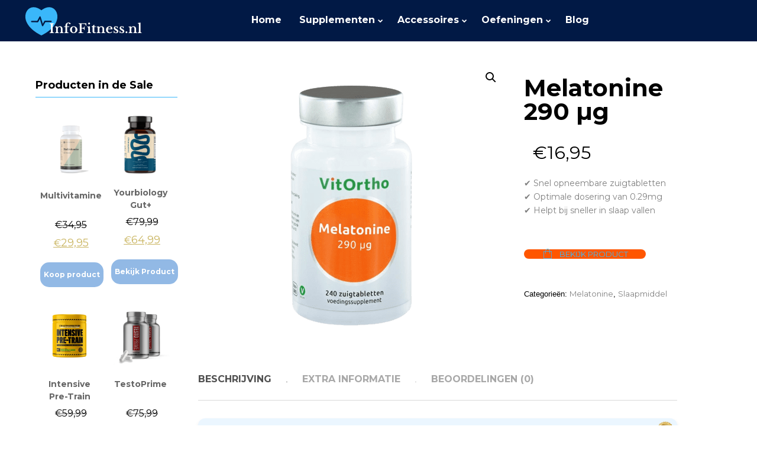

--- FILE ---
content_type: text/html; charset=UTF-8
request_url: https://www.infofitness.nl/product/melatonine-290-%C2%B5g/
body_size: 37023
content:
<!DOCTYPE html>
<html lang="nl-NL" data-theme="massive-dynamic">
<head>

<!-- Fonts -->
<link rel="preconnect" href="https://fonts.gstatic.com/" crossorigin>

<link rel="preload" href="https://fonts.gstatic.com/s/ptsans/v17/jizfRExUiTo99u79B_mh0O6tLQ.woff2" as="font" type="font/woff2" crossorigin>
<link rel="preload" href="https://fonts.gstatic.com/s/montserrat/v25/JTUSjIg1_i6t8kCHKm459Wlhyw.woff2" as="font" type="font/woff2" crossorigin>
<link rel="preload" href="https://fonts.gstatic.com/s/roboto/v30/KFOmCnqEu92Fr1Mu4mxK.woff2" as="font" type="font/woff2" crossorigin>



<!-- Google CDN -->
<link rel="preconnect" href="https://www.google-analytics.com" crossorigin>
<link rel="preconnect" href="https://www.googletagmanager.com" crossorigin>

<script
  src="https://code.jquery.com/jquery-1.12.4.min.js"
  integrity="sha256-ZosEbRLbNQzLpnKIkEdrPv7lOy9C27hHQ+Xp8a4MxAQ="
  crossorigin="anonymous"></script>

<!-- Google Tag Manager -->
<script>(function(w,d,s,l,i){w[l]=w[l]||[];w[l].push({'gtm.start':
new Date().getTime(),event:'gtm.js'});var f=d.getElementsByTagName(s)[0],
j=d.createElement(s),dl=l!='dataLayer'?'&l='+l:'';j.async=true;j.src=
'https://www.googletagmanager.com/gtm.js?id='+i+dl;f.parentNode.insertBefore(j,f);
})(window,document,'script','dataLayer','GTM-TRDL44Z');</script>
<!-- End Google Tag Manager -->
	
	<!-- Meta Pixel Code -->
<script>
!function(f,b,e,v,n,t,s)
{if(f.fbq)return;n=f.fbq=function(){n.callMethod?
n.callMethod.apply(n,arguments):n.queue.push(arguments)};
if(!f._fbq)f._fbq=n;n.push=n;n.loaded=!0;n.version='2.0';
n.queue=[];t=b.createElement(e);t.async=!0;
t.src=v;s=b.getElementsByTagName(e)[0];
s.parentNode.insertBefore(t,s)}(window, document,'script',
'https://connect.facebook.net/en_US/fbevents.js');
fbq('init', '356796590513938');
fbq('track', 'PageView');
</script>
<noscript><img height="1" width="1" style="display:none"
src="https://www.facebook.com/tr?id=356796590513938&ev=PageView&noscript=1"
/></noscript>
<!-- End Meta Pixel Code -->


    <meta sidebar-type="shop" name="post-id" content="11271" setting-status="general" detail="product" page-url="https://www.infofitness.nl/product/melatonine-290-%c2%b5g/" />	<meta charset="UTF-8" />
	<meta name="viewport" content="width=device-width,initial-scale=1.0,maximum-scale=5" />
    <meta name="format-detection" content="telephone=no">
    



	<link rel="pingback" href="https://www.infofitness.nl/xmlrpc.php" />

	<!-- Theme Hook -->
    <meta name='robots' content='index, follow, max-image-preview:large, max-snippet:-1, max-video-preview:-1' />
	<style>img:is([sizes="auto" i], [sizes^="auto," i]) { contain-intrinsic-size: 3000px 1500px }</style>
	
	<!-- This site is optimized with the Yoast SEO plugin v25.9 - https://yoast.com/wordpress/plugins/seo/ -->
	<title>Melatonine 290 µg van VitOrtho - 240 Zuigtabletten | InfoFitness</title>
	<link rel="canonical" href="https://www.infofitness.nl/product/melatonine-290-µg/" />
	<meta property="og:locale" content="nl_NL" />
	<meta property="og:type" content="article" />
	<meta property="og:title" content="Melatonine 290 µg van VitOrtho - 240 Zuigtabletten | InfoFitness" />
	<meta property="og:description" content="✔️ Snel opneembare zuigtabletten✔️ Optimale dosering van 0.29mg✔️ Helpt bij sneller in slaap vallen" />
	<meta property="og:url" content="https://www.infofitness.nl/product/melatonine-290-µg/" />
	<meta property="og:site_name" content="InfoFitness" />
	<meta property="article:publisher" content="https://www.facebook.com/people/InfoFitness/61550861816988/" />
	<meta property="article:modified_time" content="2024-07-17T15:20:14+00:00" />
	<meta property="og:image" content="https://www.infofitness.nl/wp-content/uploads/2023/02/vitortho-melatonine.png" />
	<meta property="og:image:width" content="500" />
	<meta property="og:image:height" content="500" />
	<meta property="og:image:type" content="image/png" />
	<meta name="twitter:card" content="summary_large_image" />
	<script type="application/ld+json" class="yoast-schema-graph">{"@context":"https://schema.org","@graph":[{"@type":"WebPage","@id":"https://www.infofitness.nl/product/melatonine-290-%c2%b5g/","url":"https://www.infofitness.nl/product/melatonine-290-%c2%b5g/","name":"Melatonine 290 µg van VitOrtho - 240 Zuigtabletten | InfoFitness","isPartOf":{"@id":"https://www.infofitness.nl/#website"},"primaryImageOfPage":{"@id":"https://www.infofitness.nl/product/melatonine-290-%c2%b5g/#primaryimage"},"image":{"@id":"https://www.infofitness.nl/product/melatonine-290-%c2%b5g/#primaryimage"},"thumbnailUrl":"https://www.infofitness.nl/wp-content/uploads/2023/02/vitortho-melatonine.png","datePublished":"2023-02-02T12:21:29+00:00","dateModified":"2024-07-17T15:20:14+00:00","breadcrumb":{"@id":"https://www.infofitness.nl/product/melatonine-290-%c2%b5g/#breadcrumb"},"inLanguage":"nl-NL","potentialAction":[{"@type":"ReadAction","target":["https://www.infofitness.nl/product/melatonine-290-%c2%b5g/"]}]},{"@type":"ImageObject","inLanguage":"nl-NL","@id":"https://www.infofitness.nl/product/melatonine-290-%c2%b5g/#primaryimage","url":"https://www.infofitness.nl/wp-content/uploads/2023/02/vitortho-melatonine.png","contentUrl":"https://www.infofitness.nl/wp-content/uploads/2023/02/vitortho-melatonine.png","width":500,"height":500,"caption":"VitOrtho Melatonine"},{"@type":"BreadcrumbList","@id":"https://www.infofitness.nl/product/melatonine-290-%c2%b5g/#breadcrumb","itemListElement":[{"@type":"ListItem","position":1,"name":"Home","item":"https://www.infofitness.nl/"},{"@type":"ListItem","position":2,"name":"Producten","item":"https://www.infofitness.nl/producten/"},{"@type":"ListItem","position":3,"name":"Melatonine 290 µg"}]},{"@type":"WebSite","@id":"https://www.infofitness.nl/#website","url":"https://www.infofitness.nl/","name":"InfoFitness","description":"","publisher":{"@id":"https://www.infofitness.nl/#organization"},"potentialAction":[{"@type":"SearchAction","target":{"@type":"EntryPoint","urlTemplate":"https://www.infofitness.nl/?s={search_term_string}"},"query-input":{"@type":"PropertyValueSpecification","valueRequired":true,"valueName":"search_term_string"}}],"inLanguage":"nl-NL"},{"@type":"Organization","@id":"https://www.infofitness.nl/#organization","name":"InfoFitness","url":"https://www.infofitness.nl/","logo":{"@type":"ImageObject","inLanguage":"nl-NL","@id":"https://www.infofitness.nl/#/schema/logo/image/","url":"https://www.infofitness.nl/wp-content/uploads/2023/10/black-logo-InfoFitness.nl_.png","contentUrl":"https://www.infofitness.nl/wp-content/uploads/2023/10/black-logo-InfoFitness.nl_.png","width":500,"height":150,"caption":"InfoFitness"},"image":{"@id":"https://www.infofitness.nl/#/schema/logo/image/"},"sameAs":["https://www.facebook.com/people/InfoFitness/61550861816988/","https://www.instagram.com/infofitness.nl/","https://www.linkedin.com/company/81524465/"]}]}</script>
	<!-- / Yoast SEO plugin. -->


<link rel="alternate" type="application/rss+xml" title="InfoFitness &raquo; feed" href="https://www.infofitness.nl/feed/" />
<link rel="alternate" type="application/rss+xml" title="InfoFitness &raquo; reacties feed" href="https://www.infofitness.nl/comments/feed/" />
<link rel="alternate" type="application/rss+xml" title="InfoFitness &raquo; Melatonine 290 µg reacties feed" href="https://www.infofitness.nl/product/melatonine-290-%c2%b5g/feed/" />
<script type="text/javascript">
/* <![CDATA[ */
window._wpemojiSettings = {"baseUrl":"https:\/\/s.w.org\/images\/core\/emoji\/15.0.3\/72x72\/","ext":".png","svgUrl":"https:\/\/s.w.org\/images\/core\/emoji\/15.0.3\/svg\/","svgExt":".svg","source":{"concatemoji":"https:\/\/www.infofitness.nl\/wp-includes\/js\/wp-emoji-release.min.js?ver=6.7.4"}};
/*! This file is auto-generated */
!function(i,n){var o,s,e;function c(e){try{var t={supportTests:e,timestamp:(new Date).valueOf()};sessionStorage.setItem(o,JSON.stringify(t))}catch(e){}}function p(e,t,n){e.clearRect(0,0,e.canvas.width,e.canvas.height),e.fillText(t,0,0);var t=new Uint32Array(e.getImageData(0,0,e.canvas.width,e.canvas.height).data),r=(e.clearRect(0,0,e.canvas.width,e.canvas.height),e.fillText(n,0,0),new Uint32Array(e.getImageData(0,0,e.canvas.width,e.canvas.height).data));return t.every(function(e,t){return e===r[t]})}function u(e,t,n){switch(t){case"flag":return n(e,"\ud83c\udff3\ufe0f\u200d\u26a7\ufe0f","\ud83c\udff3\ufe0f\u200b\u26a7\ufe0f")?!1:!n(e,"\ud83c\uddfa\ud83c\uddf3","\ud83c\uddfa\u200b\ud83c\uddf3")&&!n(e,"\ud83c\udff4\udb40\udc67\udb40\udc62\udb40\udc65\udb40\udc6e\udb40\udc67\udb40\udc7f","\ud83c\udff4\u200b\udb40\udc67\u200b\udb40\udc62\u200b\udb40\udc65\u200b\udb40\udc6e\u200b\udb40\udc67\u200b\udb40\udc7f");case"emoji":return!n(e,"\ud83d\udc26\u200d\u2b1b","\ud83d\udc26\u200b\u2b1b")}return!1}function f(e,t,n){var r="undefined"!=typeof WorkerGlobalScope&&self instanceof WorkerGlobalScope?new OffscreenCanvas(300,150):i.createElement("canvas"),a=r.getContext("2d",{willReadFrequently:!0}),o=(a.textBaseline="top",a.font="600 32px Arial",{});return e.forEach(function(e){o[e]=t(a,e,n)}),o}function t(e){var t=i.createElement("script");t.src=e,t.defer=!0,i.head.appendChild(t)}"undefined"!=typeof Promise&&(o="wpEmojiSettingsSupports",s=["flag","emoji"],n.supports={everything:!0,everythingExceptFlag:!0},e=new Promise(function(e){i.addEventListener("DOMContentLoaded",e,{once:!0})}),new Promise(function(t){var n=function(){try{var e=JSON.parse(sessionStorage.getItem(o));if("object"==typeof e&&"number"==typeof e.timestamp&&(new Date).valueOf()<e.timestamp+604800&&"object"==typeof e.supportTests)return e.supportTests}catch(e){}return null}();if(!n){if("undefined"!=typeof Worker&&"undefined"!=typeof OffscreenCanvas&&"undefined"!=typeof URL&&URL.createObjectURL&&"undefined"!=typeof Blob)try{var e="postMessage("+f.toString()+"("+[JSON.stringify(s),u.toString(),p.toString()].join(",")+"));",r=new Blob([e],{type:"text/javascript"}),a=new Worker(URL.createObjectURL(r),{name:"wpTestEmojiSupports"});return void(a.onmessage=function(e){c(n=e.data),a.terminate(),t(n)})}catch(e){}c(n=f(s,u,p))}t(n)}).then(function(e){for(var t in e)n.supports[t]=e[t],n.supports.everything=n.supports.everything&&n.supports[t],"flag"!==t&&(n.supports.everythingExceptFlag=n.supports.everythingExceptFlag&&n.supports[t]);n.supports.everythingExceptFlag=n.supports.everythingExceptFlag&&!n.supports.flag,n.DOMReady=!1,n.readyCallback=function(){n.DOMReady=!0}}).then(function(){return e}).then(function(){var e;n.supports.everything||(n.readyCallback(),(e=n.source||{}).concatemoji?t(e.concatemoji):e.wpemoji&&e.twemoji&&(t(e.twemoji),t(e.wpemoji)))}))}((window,document),window._wpemojiSettings);
/* ]]> */
</script>
<style id='wp-emoji-styles-inline-css' type='text/css'>

	img.wp-smiley, img.emoji {
		display: inline !important;
		border: none !important;
		box-shadow: none !important;
		height: 1em !important;
		width: 1em !important;
		margin: 0 0.07em !important;
		vertical-align: -0.1em !important;
		background: none !important;
		padding: 0 !important;
	}
</style>
<style id='classic-theme-styles-inline-css' type='text/css'>
/*! This file is auto-generated */
.wp-block-button__link{color:#fff;background-color:#32373c;border-radius:9999px;box-shadow:none;text-decoration:none;padding:calc(.667em + 2px) calc(1.333em + 2px);font-size:1.125em}.wp-block-file__button{background:#32373c;color:#fff;text-decoration:none}
</style>
<style id='global-styles-inline-css' type='text/css'>
:root{--wp--preset--aspect-ratio--square: 1;--wp--preset--aspect-ratio--4-3: 4/3;--wp--preset--aspect-ratio--3-4: 3/4;--wp--preset--aspect-ratio--3-2: 3/2;--wp--preset--aspect-ratio--2-3: 2/3;--wp--preset--aspect-ratio--16-9: 16/9;--wp--preset--aspect-ratio--9-16: 9/16;--wp--preset--color--black: #000000;--wp--preset--color--cyan-bluish-gray: #abb8c3;--wp--preset--color--white: #ffffff;--wp--preset--color--pale-pink: #f78da7;--wp--preset--color--vivid-red: #cf2e2e;--wp--preset--color--luminous-vivid-orange: #ff6900;--wp--preset--color--luminous-vivid-amber: #fcb900;--wp--preset--color--light-green-cyan: #7bdcb5;--wp--preset--color--vivid-green-cyan: #00d084;--wp--preset--color--pale-cyan-blue: #8ed1fc;--wp--preset--color--vivid-cyan-blue: #0693e3;--wp--preset--color--vivid-purple: #9b51e0;--wp--preset--gradient--vivid-cyan-blue-to-vivid-purple: linear-gradient(135deg,rgba(6,147,227,1) 0%,rgb(155,81,224) 100%);--wp--preset--gradient--light-green-cyan-to-vivid-green-cyan: linear-gradient(135deg,rgb(122,220,180) 0%,rgb(0,208,130) 100%);--wp--preset--gradient--luminous-vivid-amber-to-luminous-vivid-orange: linear-gradient(135deg,rgba(252,185,0,1) 0%,rgba(255,105,0,1) 100%);--wp--preset--gradient--luminous-vivid-orange-to-vivid-red: linear-gradient(135deg,rgba(255,105,0,1) 0%,rgb(207,46,46) 100%);--wp--preset--gradient--very-light-gray-to-cyan-bluish-gray: linear-gradient(135deg,rgb(238,238,238) 0%,rgb(169,184,195) 100%);--wp--preset--gradient--cool-to-warm-spectrum: linear-gradient(135deg,rgb(74,234,220) 0%,rgb(151,120,209) 20%,rgb(207,42,186) 40%,rgb(238,44,130) 60%,rgb(251,105,98) 80%,rgb(254,248,76) 100%);--wp--preset--gradient--blush-light-purple: linear-gradient(135deg,rgb(255,206,236) 0%,rgb(152,150,240) 100%);--wp--preset--gradient--blush-bordeaux: linear-gradient(135deg,rgb(254,205,165) 0%,rgb(254,45,45) 50%,rgb(107,0,62) 100%);--wp--preset--gradient--luminous-dusk: linear-gradient(135deg,rgb(255,203,112) 0%,rgb(199,81,192) 50%,rgb(65,88,208) 100%);--wp--preset--gradient--pale-ocean: linear-gradient(135deg,rgb(255,245,203) 0%,rgb(182,227,212) 50%,rgb(51,167,181) 100%);--wp--preset--gradient--electric-grass: linear-gradient(135deg,rgb(202,248,128) 0%,rgb(113,206,126) 100%);--wp--preset--gradient--midnight: linear-gradient(135deg,rgb(2,3,129) 0%,rgb(40,116,252) 100%);--wp--preset--font-size--small: 13px;--wp--preset--font-size--medium: 20px;--wp--preset--font-size--large: 36px;--wp--preset--font-size--x-large: 42px;--wp--preset--spacing--20: 0.44rem;--wp--preset--spacing--30: 0.67rem;--wp--preset--spacing--40: 1rem;--wp--preset--spacing--50: 1.5rem;--wp--preset--spacing--60: 2.25rem;--wp--preset--spacing--70: 3.38rem;--wp--preset--spacing--80: 5.06rem;--wp--preset--shadow--natural: 6px 6px 9px rgba(0, 0, 0, 0.2);--wp--preset--shadow--deep: 12px 12px 50px rgba(0, 0, 0, 0.4);--wp--preset--shadow--sharp: 6px 6px 0px rgba(0, 0, 0, 0.2);--wp--preset--shadow--outlined: 6px 6px 0px -3px rgba(255, 255, 255, 1), 6px 6px rgba(0, 0, 0, 1);--wp--preset--shadow--crisp: 6px 6px 0px rgba(0, 0, 0, 1);}:where(.is-layout-flex){gap: 0.5em;}:where(.is-layout-grid){gap: 0.5em;}body .is-layout-flex{display: flex;}.is-layout-flex{flex-wrap: wrap;align-items: center;}.is-layout-flex > :is(*, div){margin: 0;}body .is-layout-grid{display: grid;}.is-layout-grid > :is(*, div){margin: 0;}:where(.wp-block-columns.is-layout-flex){gap: 2em;}:where(.wp-block-columns.is-layout-grid){gap: 2em;}:where(.wp-block-post-template.is-layout-flex){gap: 1.25em;}:where(.wp-block-post-template.is-layout-grid){gap: 1.25em;}.has-black-color{color: var(--wp--preset--color--black) !important;}.has-cyan-bluish-gray-color{color: var(--wp--preset--color--cyan-bluish-gray) !important;}.has-white-color{color: var(--wp--preset--color--white) !important;}.has-pale-pink-color{color: var(--wp--preset--color--pale-pink) !important;}.has-vivid-red-color{color: var(--wp--preset--color--vivid-red) !important;}.has-luminous-vivid-orange-color{color: var(--wp--preset--color--luminous-vivid-orange) !important;}.has-luminous-vivid-amber-color{color: var(--wp--preset--color--luminous-vivid-amber) !important;}.has-light-green-cyan-color{color: var(--wp--preset--color--light-green-cyan) !important;}.has-vivid-green-cyan-color{color: var(--wp--preset--color--vivid-green-cyan) !important;}.has-pale-cyan-blue-color{color: var(--wp--preset--color--pale-cyan-blue) !important;}.has-vivid-cyan-blue-color{color: var(--wp--preset--color--vivid-cyan-blue) !important;}.has-vivid-purple-color{color: var(--wp--preset--color--vivid-purple) !important;}.has-black-background-color{background-color: var(--wp--preset--color--black) !important;}.has-cyan-bluish-gray-background-color{background-color: var(--wp--preset--color--cyan-bluish-gray) !important;}.has-white-background-color{background-color: var(--wp--preset--color--white) !important;}.has-pale-pink-background-color{background-color: var(--wp--preset--color--pale-pink) !important;}.has-vivid-red-background-color{background-color: var(--wp--preset--color--vivid-red) !important;}.has-luminous-vivid-orange-background-color{background-color: var(--wp--preset--color--luminous-vivid-orange) !important;}.has-luminous-vivid-amber-background-color{background-color: var(--wp--preset--color--luminous-vivid-amber) !important;}.has-light-green-cyan-background-color{background-color: var(--wp--preset--color--light-green-cyan) !important;}.has-vivid-green-cyan-background-color{background-color: var(--wp--preset--color--vivid-green-cyan) !important;}.has-pale-cyan-blue-background-color{background-color: var(--wp--preset--color--pale-cyan-blue) !important;}.has-vivid-cyan-blue-background-color{background-color: var(--wp--preset--color--vivid-cyan-blue) !important;}.has-vivid-purple-background-color{background-color: var(--wp--preset--color--vivid-purple) !important;}.has-black-border-color{border-color: var(--wp--preset--color--black) !important;}.has-cyan-bluish-gray-border-color{border-color: var(--wp--preset--color--cyan-bluish-gray) !important;}.has-white-border-color{border-color: var(--wp--preset--color--white) !important;}.has-pale-pink-border-color{border-color: var(--wp--preset--color--pale-pink) !important;}.has-vivid-red-border-color{border-color: var(--wp--preset--color--vivid-red) !important;}.has-luminous-vivid-orange-border-color{border-color: var(--wp--preset--color--luminous-vivid-orange) !important;}.has-luminous-vivid-amber-border-color{border-color: var(--wp--preset--color--luminous-vivid-amber) !important;}.has-light-green-cyan-border-color{border-color: var(--wp--preset--color--light-green-cyan) !important;}.has-vivid-green-cyan-border-color{border-color: var(--wp--preset--color--vivid-green-cyan) !important;}.has-pale-cyan-blue-border-color{border-color: var(--wp--preset--color--pale-cyan-blue) !important;}.has-vivid-cyan-blue-border-color{border-color: var(--wp--preset--color--vivid-cyan-blue) !important;}.has-vivid-purple-border-color{border-color: var(--wp--preset--color--vivid-purple) !important;}.has-vivid-cyan-blue-to-vivid-purple-gradient-background{background: var(--wp--preset--gradient--vivid-cyan-blue-to-vivid-purple) !important;}.has-light-green-cyan-to-vivid-green-cyan-gradient-background{background: var(--wp--preset--gradient--light-green-cyan-to-vivid-green-cyan) !important;}.has-luminous-vivid-amber-to-luminous-vivid-orange-gradient-background{background: var(--wp--preset--gradient--luminous-vivid-amber-to-luminous-vivid-orange) !important;}.has-luminous-vivid-orange-to-vivid-red-gradient-background{background: var(--wp--preset--gradient--luminous-vivid-orange-to-vivid-red) !important;}.has-very-light-gray-to-cyan-bluish-gray-gradient-background{background: var(--wp--preset--gradient--very-light-gray-to-cyan-bluish-gray) !important;}.has-cool-to-warm-spectrum-gradient-background{background: var(--wp--preset--gradient--cool-to-warm-spectrum) !important;}.has-blush-light-purple-gradient-background{background: var(--wp--preset--gradient--blush-light-purple) !important;}.has-blush-bordeaux-gradient-background{background: var(--wp--preset--gradient--blush-bordeaux) !important;}.has-luminous-dusk-gradient-background{background: var(--wp--preset--gradient--luminous-dusk) !important;}.has-pale-ocean-gradient-background{background: var(--wp--preset--gradient--pale-ocean) !important;}.has-electric-grass-gradient-background{background: var(--wp--preset--gradient--electric-grass) !important;}.has-midnight-gradient-background{background: var(--wp--preset--gradient--midnight) !important;}.has-small-font-size{font-size: var(--wp--preset--font-size--small) !important;}.has-medium-font-size{font-size: var(--wp--preset--font-size--medium) !important;}.has-large-font-size{font-size: var(--wp--preset--font-size--large) !important;}.has-x-large-font-size{font-size: var(--wp--preset--font-size--x-large) !important;}
:where(.wp-block-post-template.is-layout-flex){gap: 1.25em;}:where(.wp-block-post-template.is-layout-grid){gap: 1.25em;}
:where(.wp-block-columns.is-layout-flex){gap: 2em;}:where(.wp-block-columns.is-layout-grid){gap: 2em;}
:root :where(.wp-block-pullquote){font-size: 1.5em;line-height: 1.6;}
</style>
<link rel='stylesheet' id='contact-form-7-css' href='https://www.infofitness.nl/wp-content/plugins/contact-form-7/includes/css/styles.css?ver=6.1.1' type='text/css' media='all' />
<link rel='stylesheet' id='photoswipe-css' href='https://www.infofitness.nl/wp-content/plugins/woocommerce/assets/css/photoswipe/photoswipe.min.css?ver=10.1.3' type='text/css' media='all' />
<link rel='stylesheet' id='photoswipe-default-skin-css' href='https://www.infofitness.nl/wp-content/plugins/woocommerce/assets/css/photoswipe/default-skin/default-skin.min.css?ver=10.1.3' type='text/css' media='all' />
<link rel='stylesheet' id='woocommerce-layout-css' href='https://www.infofitness.nl/wp-content/plugins/woocommerce/assets/css/woocommerce-layout.css?ver=10.1.3' type='text/css' media='all' />
<link rel='stylesheet' id='woocommerce-smallscreen-css' href='https://www.infofitness.nl/wp-content/plugins/woocommerce/assets/css/woocommerce-smallscreen.css?ver=10.1.3' type='text/css' media='only screen and (max-width: 768px)' />
<link rel='stylesheet' id='woocommerce-general-css' href='https://www.infofitness.nl/wp-content/plugins/woocommerce/assets/css/woocommerce.css?ver=10.1.3' type='text/css' media='all' />
<style id='woocommerce-inline-inline-css' type='text/css'>
.woocommerce form .form-row .required { visibility: visible; }
</style>
<link rel='stylesheet' id='cmplz-general-css' href='https://www.infofitness.nl/wp-content/plugins/complianz-gdpr/assets/css/cookieblocker.min.css?ver=1757417300' type='text/css' media='all' />
<link rel='stylesheet' id='brands-styles-css' href='https://www.infofitness.nl/wp-content/plugins/woocommerce/assets/css/brands.css?ver=10.1.3' type='text/css' media='all' />
<link rel='stylesheet' id='parent-style-css' href='https://www.infofitness.nl/wp-content/themes/massive-dynamic/style.css?ver=6.7.4' type='text/css' media='all' />
<link rel='stylesheet' id='style-css' href='https://www.infofitness.nl/wp-content/themes/massive-dynamic-child/style.css?ver=1.0.2' type='text/css' media='all' />
<link rel='stylesheet' id='page-style-css' href='https://www.infofitness.nl/wp-content/uploads/md_cache/11271.css?ver=2024-07-17-05-20-141.0.2' type='text/css' media='all' />
<link rel='stylesheet' id='plugin-styles-css' href='https://www.infofitness.nl/wp-content/themes/massive-dynamic/assets/css/plugin.min.css' type='text/css' media='all' />
<link rel='stylesheet' id='woo-commerce-styles-css' href='https://www.infofitness.nl/wp-content/themes/massive-dynamic/assets/css/woo-commerce.min.css?ver=1.0.2' type='text/css' media='all' />
<link rel='stylesheet' id='px-iconfonts-style-css' href='https://www.infofitness.nl/wp-content/themes/massive-dynamic/assets/css/iconfonts.min.css' type='text/css' media='all' />
<link rel='stylesheet' id='flexslider-style-css' href='https://www.infofitness.nl/wp-content/themes/massive-dynamic/assets/css/flexslider.min.css' type='text/css' media='all' />
<link rel='stylesheet' id='responsive-style-css' href='https://www.infofitness.nl/wp-content/themes/massive-dynamic/assets/css/responsive.min.css?ver=1.0.2' type='text/css' media='all' />
<style id='responsive-style-inline-css' type='text/css'>
h1{color:rgb(0,0,0);font-family:Montserrat;font-weight:400;font-style:;font-size:40px;line-height:75px;letter-spacing:0.00px;}h2{color:rgb(0,0,0);font-family:Montserrat;font-weight:400;font-style:normal;font-size:30px;line-height:65px;letter-spacing:0px;}h3, h3.wpb_accordion_header,h3.wpb_toggle_header,.woocommerce-loop-product__title{color:rgb(0,0,0);font-family:Montserrat;font-weight:400;font-style:normal;font-size:24px;line-height:55px;letter-spacing:0px;}h4{color:rgb(0,0,0);font-family:Montserrat;font-weight:400;font-style:normal;font-size:16px;line-height:45px;letter-spacing:0px;}h5{color:rgb(0,0,0);font-family:Roboto;font-weight:400;font-style:normal;font-size:30px;line-height:35px;letter-spacing:0px;}h6{color:rgb(0,0,0);font-family:Roboto;font-weight:400;font-style:normal;font-size:20px;line-height:25px;letter-spacing:0px;}p{color:rgb(0,0,0);font-family:Montserrat;font-weight:400;font-style:normal;font-size:16px;line-height:15px;letter-spacing:0.00px;}a{color:rgb(58,183,250);font-family:Montserrat;font-weight:400;font-style:normal;font-size:16px;line-height:14px;letter-spacing:0px;}.woocommerce-order-received table.shop_table th{color:rgb(58,183,250);font-family:Montserrat;font-weight:400 !important;font-style:normal;font-size:16px;line-height:14px;letter-spacing:0px;}.layout{padding-top:0px;padding-bottom:0.0px;width:100%;}main{padding-top:68.6px;}header .content ul.icons-pack li.icon ,header.top-block .style-style2 .icons-pack .icon.notification-item{display:none;}header { top:0px;}header[class *= "side-" ]{width: 14%;;}header:not(.top-block) .top nav > ul > li .menu-title .icon , header:not(.top-block) .top nav > ul > li .hover-effect .icon , header:not(.top-block) .top nav > ul > li .menu-title .title, header.side-classic .side nav > ul > li > a .menu-title .title, header:not(.top-block) .top nav > ul > li .hover-effect .title {display:inline-block;} header.side-classic .side nav > ul > li > a .menu-title .icon{display:inline-block} header.side-classic .style-center nav > ul > li > a .menu-title .icon{display:block}.activeMenu{ color:rgb(216,216,216) !important;}header a, header .navigation a, header .navigation, .gather-overlay .menu a, header.side-classic div.footer .footer-content .copyright p{ color:rgb(255,255,255);font-family:Montserrat;font-weight:600;font-style:normal;font-size:16px;letter-spacing:0px;line-height : 1.5em;}header .icons-pack a{color:rgb(255,255,255)}header .navigation .separator a {background-color:rgba(255,255,255,0.5);;}header .icons-pack .elem-container .title-content{color:rgb(255,255,255);}.top-classic .navigation .menu-separator,.top-logotop .navigation .menu-separator{ background-color:rgb(216,216,216);}.top-classic:not(.header-clone) .style-wireframe .navigation .menu-separator{ background-color:rgb(255,255,255);}header.top-block .icons-pack li .elem-container,header .top .icons-pack .icon span,header.top-block .icons-pack li .title-content .icon,header.top-modern .icons-pack li .title-content .icon,header .icons-pack a{ font-size:18px;}.gather-btn .gather-menu-icon,header .icons-pack a.shopcart .icon-shopcart2,header .icons-pack a.shopcart .icon-shopping-cart{font-size:21px;}header .icons-pack .shopcart-item .number{color:rgb(255,255,255);background-color:rgb(216,216,216);}.layout-container .business{display:none;}header.top-classic:not(.header-clone) .content:not(.style-wireframe) nav > ul > li:hover > a .menu-title , header.top-classic:not(.header-clone) .content:not(.style-wireframe) nav > ul > li:hover > a .menu-title:after{ color:rgb(216,216,216);} .top-classic .style-wireframe .navigation > ul > li:hover .menu-separator{ background-color:rgb(216,216,216);} header.top-classic .icons-pack .icon:hover { color:rgb(216,216,216);}header.top-modern .btn-1b:after { background:rgb(255,255,255);}header.top-modern .btn-1b:active{ background:rgb(255,255,255);}header.top-modern nav > ul> li, header.top-modern .icons-pack li, header.top-modern .first-part{ border-right: 1px solid rgba(255,255,255,0.3);;}header.top-modern .business{ border-bottom: 1px solid rgba(255,255,255,0.3);;}header.top-modern .business, header.top-modern .business a{ color:rgb(255,255,255);}header.side-classic nav > ul > li:hover > a, header.side-classic.standard-mode .icons-holder ul.icons-pack li:hover a, header.side-classic.standard-mode .footer-socials li:hover a, header.side-classic nav > ul > li.has-dropdown:not(.megamenu):hover > a, header.side-classic nav > ul > li:hover > a > .menu-title span, header.side-classic .footer-socials li a .hover, header.side-classic .icons-pack li a .hover, header.side-modern .icons-pack li a span.hover, header.side-modern .nav-modern-button span.hover, header.side-modern .footer-socials span.hover, header.side-classic nav > ul > li.has-dropdown:not(.megamenu) .dropdown a:hover .menu-title span, header.side-classic nav > ul > li > ul li.has-dropdown:not(.megamenu):hover > a .menu-title span{ color:rgb(216,216,216);border-color:rgb(216,216,216);}header.side-classic div.footer ul li.info .footer-content span, header.side-classic .icons-pack li.search .search-form input{ color:rgb(255,255,255);}header.side-classic div.footer ul, header.side-classic div.footer ul li, header.side-classic .icons-holder{ border-color:rgb(255,255,255);}header.side-classic .icons-holder li hr{ background-color:rgb(255,255,255);}header .side .footer .copyright p{ color:rgb(255,255,255);}header .color-overlay, header.side-modern .footer .info .footer-content .copyright, header.side-modern .footer .info .footer-content .footer-socials, header.side-modern .search-form input[type="text"]{background-color: rgb(1,25,69);}header:not(.header-clone) > .color-overlay{}.second-header-bg {}header nav.navigation li.megamenu > .dropdown, header nav.navigation li.has-dropdown > .dropdown{ display : table; position: absolute; top:70px;}header nav.navigation li.megamenu > .dropdown > .megamenu-dropdown-overlay, .gather-overlay nav li.megamenu > .dropdown > .megamenu-dropdown-overlay, header nav > ul > li.has-dropdown:not(.megamenu) ul .megamenu-dropdown-overlay{ background-color:rgba(255,255,255,.8);}header nav.navigation > ul > li.megamenu > ul > li > a{ color:rgb(0,0,0);}header[class *= "top-"]:not(.right) nav.navigation li.megamenu > ul.dropdown:not(.side-line), header[class *= "top-"]:not(.right) nav.navigation > ul > li.has-dropdown > ul.dropdown:not(.side-line){border-top:3px solid rgb(0,0,0);}header.top nav.navigation > ul > li.has-dropdown:not(.megamenu) .dropdown.side-line, header.top nav.navigation li.megamenu > .dropdown.side-line, .gather-overlay nav.navigation > ul > li.has-dropdown:not(.megamenu) .dropdown.side-line, .gather-overlay nav.navigation li.megamenu > .dropdown.side-line{ border-left: 3px solid rgb(0,0,0);}header.top nav.navigation > ul > li.has-dropdown:not(.megamenu) .dropdown.side-line li:after, .gather-overlay nav.navigation > ul > li.has-dropdown:not(.megamenu) .dropdown.side-line li:after{ background-color:rgba(0,0,0,0.3);;}header[class *= "top-"]:not(.right) nav.navigation li.megamenu > .dropdown,header[class *= "top-"]:not(.right) nav.navigation li.has-dropdown > .dropdown{left: 0;}header[class *= "top-"] nav .dropdown a, header[class *= "side-"] nav .dropdown a, .gather-overlay nav .dropdown a{ font-size:15px;}.gather-overlay nav.navigation li.megamenu > .dropdown, .gather-overlay nav.navigation li.has-dropdown > .dropdown{ background-color:rgba(255,255,255,.8);display : table; left: 0; position: absolute; top: 150%; }header.left nav.navigation > ul > li.has-dropdown > .dropdown .megamenu-dropdown-overlay, header.side-modern .side.style-style2 nav > ul > li .megamenu-dropdown-overlay, header.side-modern .side.style-style1 nav > ul .megamenu-dropdown-overlay, header.side-modern .style-style1.side nav ul li{ background-color:rgba(255,255,255,.8);}header.side-modern .style-style1.side nav ul li, header.side-modern .style-style1.side nav.navigation > ul > li.has-dropdown .dropdown{ border-color:rgba(0,0,0,0.3);;color:rgb(0,0,0);}header nav.navigation .dropdown a, header.side-modern nav.navigation a, .gather-overlay nav.navigation .dropdown a{ color:rgb(0,0,0);position: relative !important; width: auto !important;}header .top nav > ul > li > ul li:hover > a .menu-title span, header .top nav > ul > li .dropdown a:hover .menu-title span, .gather-overlay nav > ul > li > ul li:hover > a .menu-title span, .gather-overlay nav > ul > li .dropdown a:hover .menu-title span, header.side-classic nav > ul > li > ul li:hover > a .menu-title span, header.side-classic nav > ul > li .dropdown a:hover .menu-title span, header.side-modern .side.style-style2 nav.navigation ul li a:hover{ color:rgb(0,0,0);border-color:rgb(0,0,0);}header.side-modern .side.style-style1 nav.navigation ul li:hover{ background-color:rgb(0,0,0);}.layout-container> .color-overlay,.layout-container> .texture-overlay,.layout-container > .bg-image { display:none; }.layout-container > .color-overlay.image-type,.layout-container> .bg-image { display:none; }.layout-container > .color-overlay.texture-type,.layout-container> .texture-overlay{ display:none; }.layout-container> .color-overlay.color-type {background-color:rgb(212,110,110);}.layout-container> .bg-image { background-repeat:no-repeat;background-attachment:fixed;background-position:center top;background-size: cover;opacity:1;}.layout-container> .texture-overlay { opacity:0.5;background-image: url(https://www.infofitness.nl/wp-content/themes/massive-dynamic/lib/customizer/assets/images/texture/1.png);}footer> .color-overlay,footer> .texture-overlay,footer > .bg-image { display:none; }footer> .color-overlay.color-type { display:none; }footer > .color-overlay.texture-type,footer> .texture-overlay{ display:none; }footer> .bg-image { background-repeat:no-repeat;background-attachment:fixed;background-position:center top;background-size: cover;opacity:1.0;}footer> .texture-overlay { opacity:0.5;background-image: url(https://www.infofitness.nl/wp-content/themes/massive-dynamic/lib/customizer/assets/images/texture/1.png);}main .content .color-overlay.color-type { display:none }main .content .color-overlay.color-type { background-color: #FFF;}main .content { padding:0.0px;}footer {width: 100% ; margin-top:0.0px; }footer .content{width:90%;}#footer-bottom .social-icons span a,#footer-bottom .go-to-top a,#footer-bottom p{color:rgb(255,255,255)}footer.footer-default .footer-widgets {background-color:rgb(28,48,82);overflow: hidden;}footer .widget-area {height:329px;}footer hr.footer-separator{height:0px;background-color:rgba(255,255,255,.1)}footer.footer-default .widget-area.classicStyle.border.boxed div[class*="col-"]{height:209px;}footer.footer-default .widget-area.classicStyle.border.full div[class*="col-"]{height :329px;padding : 45px 30px;}footer.footer-default #footer-bottom{background-color:rgb(1,25,69);}#footer-bottom{height:50px;}#footer-bottom .social-icons > span:not(.go-to-top){display:inline-flex;}#footer-bottom .copyright{display:block;}#footer-bottom .logo{opacity:1.0;}#footer-bottom {display:block;}.sidebar.box .widget > .color-overlay.image-type,.sidebar.box .widget> .bg-image { display:none; }.sidebar.box .widget > .color-overlay.texture-type,.sidebar.box .widget> .texture-overlay{ display:none; }.sidebar.box .widget> .color-overlay.color-type {background-color:rgba(255,255,255,0);}.sidebar.box .widget> .bg-image { background-repeat:no-repeat;background-attachment:fixed;background-position:center top;background-size: cover;opacity:1;}.sidebar.box .widget> .texture-overlay { opacity:0.5;background-image: url(https://www.infofitness.nl/wp-content/themes/massive-dynamic/lib/customizer/assets/images/texture/1.png);}.sidebar > .color-overlay.image-type,.sidebar> .bg-image { display:none; }.sidebar > .color-overlay.texture-type,.sidebar> .texture-overlay{ display:none; }.sidebar> .color-overlay.color-type {background-color:rgba(255,255,255,0);}.sidebar> .bg-image { background-repeat:no-repeat;background-attachment:fixed;background-position:center top;background-size: cover;opacity:1;}.sidebar> .texture-overlay { opacity:0.5;background-image: url(https://www.infofitness.nl/wp-content/themes/massive-dynamic/lib/customizer/assets/images/texture/1.png);}.sidebar.box .widget .color-overlay, .sidebar.box .widget .texture-overlay, .sidebar.box .widget .bg-image{ display:none;}.dark-sidebar .widget-contact-info-content, .dark .widget-contact-info-content{ background:url(https://www.infofitness.nl/wp-content/themes/massive-dynamic/assets/img/map-dark.png)no-repeat 10px 15px;}.light-sidebar .widget-contact-info-content, .light .widget-contact-info-content{ background:url(https://www.infofitness.nl/wp-content/themes/massive-dynamic/assets/img/map-light.png)no-repeat 10px 15px;}.layout-container .business { background:rgb(82,82,82);top:0px;height: 36px;}.layout-container .business,.layout-container .business a { color:rgba(255,255,255,1);}header { margin-top: 0 }.box_size{ width:70%}.box_size_container{ width:70%}.widget a, .widget p, .widget span:not(.icon-caret-right)/*:not(.star-rating span)*/{ font-family:Montserrat;}.loop-post-content .post-title:hover{ color:rgba(0,0,0,0.8);;}.woocommerce ul.product_list_widget li span:not(.star-rating span){ font-family:Montserrat;}.notification-center .post .date .day.accent-color, #notification-tabs p.total, #notification-tabs p.total .amount, #notification-tabs .cart_list li .quantity, #notification-tabs .cart_list li .quantity .amount{ color :rgb(181,169,114);}.notification-center span, .notification-center a, .notification-center p, #notification-tabs #result-container .search-title, #notification-tabs #result-container .more-result, #notification-tabs #result-container .item .title, #notification-tabs #search-input, #notification-tabs .cart_list li.empty, .notification-collapse{ font-family :Montserrat;}.notification-center .pager .posts, .notification-center #notification-tabs .pager .posts.selected{ display :none; }.notification-center .tabs-container .posts-tab{ opacity : 0 ; }.notification-center .pager .portfolio, .notification-center #notification-tabs .pager .portfolio.selected{ display :none; }.notification-center .tabs-container .protfolio-tab{ opacity : 0 ; }.notification-center .pager .search, .notification-center #notification-tabs .pager .search.selected{ display :none; }.notification-center .tabs-container .search-tab{ opacity : 0; }.notification-center .pager .shop, .notification-center #notification-tabs .pager .shop.selected{ display :none; }.notification-center .tabs-container .shop-tab{ opacity : 0; }#notification-tabs .pager { display : none !important; }.portfolio .accent-color, .portfolio .accent-color.more-project, .portfolio-carousel .accent-color.like:hover, .portfolio-carousel .buttons .sharing:hover{ color :rgb(204,162,107)}.portfolio-split .accent-color.like:hover, .portfolio-full .accent-color.like:hover{ background-color :rgb(204,162,107);border-color :rgb(204,162,107);color:#fff; }.portfolio .accent-color.more-project:after{ background-color :rgb(204,162,107)}.portfolio .accent-color.more-project:hover{ color :rgba(204,162,107,0.6);}.portfolio .category span { color :rgba(0,0,0,0.7);}.portfolio .buttons .sharing, .portfolio-carousel .buttons .like{ border-color:rgb(0,0,0);color: rgb(0,0,0); }.portfolio-split .buttons .sharing:hover, .portfolio-full .buttons .sharing:hover{ background-color:rgb(0,0,0);color: #fff; }.md-pixflow-slider .btn-container .shortcode-btn a.button{ font-family:Montserrat;}.md-statistic .timer-holder .timer, .md-counter:not(.md-countbox):not(.md-counter-card) .timer, .img-box-fancy .image-box-fancy-title{ font-family:Montserrat;letter-spacing:0.00px;}.process-panel-main-container .sub-title{ font-family:Montserrat;font-weight:400;font-style:normal;letter-spacing:0px;}.error404 .item-setting, body:not(.compose-mode) .item-setting{display: none;}header.top-classic .style-none nav > ul > .item_button{color:rgb(0,0,0);}header.top-classic .style-none nav > ul > .item_button:hover{color:rgb(255,255,255);}header.top-classic .style-none nav > ul > .item_button.oval_outline-style a,header.top-classic .style-none nav > ul > .item_button.rectangle_outline-style a{border-color:rgb(255,255,255);}header.top-classic .style-none nav > ul > .item_button.oval-style a,header.top-classic .style-none nav > ul > .item_button.rectangle-style a{background-color:rgb(255,255,255);}h1{color:rgb(0,0,0);font-family:Montserrat;font-weight:400;font-style:;font-size:40px;line-height:75px;letter-spacing:0.00px;}h2{color:rgb(0,0,0);font-family:Montserrat;font-weight:400;font-style:normal;font-size:30px;line-height:65px;letter-spacing:0px;}h3, h3.wpb_accordion_header,h3.wpb_toggle_header,.woocommerce-loop-product__title{color:rgb(0,0,0);font-family:Montserrat;font-weight:400;font-style:normal;font-size:24px;line-height:55px;letter-spacing:0px;}h4{color:rgb(0,0,0);font-family:Montserrat;font-weight:400;font-style:normal;font-size:16px;line-height:45px;letter-spacing:0px;}h5{color:rgb(0,0,0);font-family:Roboto;font-weight:400;font-style:normal;font-size:30px;line-height:35px;letter-spacing:0px;}h6{color:rgb(0,0,0);font-family:Roboto;font-weight:400;font-style:normal;font-size:20px;line-height:25px;letter-spacing:0px;}p{color:rgb(0,0,0);font-family:Montserrat;font-weight:400;font-style:normal;font-size:16px;line-height:15px;letter-spacing:0.00px;}a{color:rgb(58,183,250);font-family:Montserrat;font-weight:400;font-style:normal;font-size:16px;line-height:14px;letter-spacing:0px;}.woocommerce-order-received table.shop_table th{color:rgb(58,183,250);font-family:Montserrat;font-weight:400 !important;font-style:normal;font-size:16px;line-height:14px;letter-spacing:0px;}.layout{padding-top:0px;padding-bottom:0.0px;width:100%;}main{padding-top:68.6px;}header .content ul.icons-pack li.icon ,header.top-block .style-style2 .icons-pack .icon.notification-item{display:none;}header { top:0px;}header[class *= "side-" ]{width: 14%;;}header:not(.top-block) .top nav > ul > li .menu-title .icon , header:not(.top-block) .top nav > ul > li .hover-effect .icon , header:not(.top-block) .top nav > ul > li .menu-title .title, header.side-classic .side nav > ul > li > a .menu-title .title, header:not(.top-block) .top nav > ul > li .hover-effect .title {display:inline-block;} header.side-classic .side nav > ul > li > a .menu-title .icon{display:inline-block} header.side-classic .style-center nav > ul > li > a .menu-title .icon{display:block}.activeMenu{ color:rgb(216,216,216) !important;}header a, header .navigation a, header .navigation, .gather-overlay .menu a, header.side-classic div.footer .footer-content .copyright p{ color:rgb(255,255,255);font-family:Montserrat;font-weight:600;font-style:normal;font-size:16px;letter-spacing:0px;line-height : 1.5em;}header .icons-pack a{color:rgb(255,255,255)}header .navigation .separator a {background-color:rgba(255,255,255,0.5);;}header .icons-pack .elem-container .title-content{color:rgb(255,255,255);}.top-classic .navigation .menu-separator,.top-logotop .navigation .menu-separator{ background-color:rgb(216,216,216);}.top-classic:not(.header-clone) .style-wireframe .navigation .menu-separator{ background-color:rgb(255,255,255);}header.top-block .icons-pack li .elem-container,header .top .icons-pack .icon span,header.top-block .icons-pack li .title-content .icon,header.top-modern .icons-pack li .title-content .icon,header .icons-pack a{ font-size:18px;}.gather-btn .gather-menu-icon,header .icons-pack a.shopcart .icon-shopcart2,header .icons-pack a.shopcart .icon-shopping-cart{font-size:21px;}header .icons-pack .shopcart-item .number{color:rgb(255,255,255);background-color:rgb(216,216,216);}.layout-container .business{display:none;}header.top-classic:not(.header-clone) .content:not(.style-wireframe) nav > ul > li:hover > a .menu-title , header.top-classic:not(.header-clone) .content:not(.style-wireframe) nav > ul > li:hover > a .menu-title:after{ color:rgb(216,216,216);} .top-classic .style-wireframe .navigation > ul > li:hover .menu-separator{ background-color:rgb(216,216,216);} header.top-classic .icons-pack .icon:hover { color:rgb(216,216,216);}header.top-modern .btn-1b:after { background:rgb(255,255,255);}header.top-modern .btn-1b:active{ background:rgb(255,255,255);}header.top-modern nav > ul> li, header.top-modern .icons-pack li, header.top-modern .first-part{ border-right: 1px solid rgba(255,255,255,0.3);;}header.top-modern .business{ border-bottom: 1px solid rgba(255,255,255,0.3);;}header.top-modern .business, header.top-modern .business a{ color:rgb(255,255,255);}header.side-classic nav > ul > li:hover > a, header.side-classic.standard-mode .icons-holder ul.icons-pack li:hover a, header.side-classic.standard-mode .footer-socials li:hover a, header.side-classic nav > ul > li.has-dropdown:not(.megamenu):hover > a, header.side-classic nav > ul > li:hover > a > .menu-title span, header.side-classic .footer-socials li a .hover, header.side-classic .icons-pack li a .hover, header.side-modern .icons-pack li a span.hover, header.side-modern .nav-modern-button span.hover, header.side-modern .footer-socials span.hover, header.side-classic nav > ul > li.has-dropdown:not(.megamenu) .dropdown a:hover .menu-title span, header.side-classic nav > ul > li > ul li.has-dropdown:not(.megamenu):hover > a .menu-title span{ color:rgb(216,216,216);border-color:rgb(216,216,216);}header.side-classic div.footer ul li.info .footer-content span, header.side-classic .icons-pack li.search .search-form input{ color:rgb(255,255,255);}header.side-classic div.footer ul, header.side-classic div.footer ul li, header.side-classic .icons-holder{ border-color:rgb(255,255,255);}header.side-classic .icons-holder li hr{ background-color:rgb(255,255,255);}header .side .footer .copyright p{ color:rgb(255,255,255);}header .color-overlay, header.side-modern .footer .info .footer-content .copyright, header.side-modern .footer .info .footer-content .footer-socials, header.side-modern .search-form input[type="text"]{background-color: rgb(1,25,69);}header:not(.header-clone) > .color-overlay{}.second-header-bg {}header nav.navigation li.megamenu > .dropdown, header nav.navigation li.has-dropdown > .dropdown{ display : table; position: absolute; top:70px;}header nav.navigation li.megamenu > .dropdown > .megamenu-dropdown-overlay, .gather-overlay nav li.megamenu > .dropdown > .megamenu-dropdown-overlay, header nav > ul > li.has-dropdown:not(.megamenu) ul .megamenu-dropdown-overlay{ background-color:rgba(255,255,255,.8);}header nav.navigation > ul > li.megamenu > ul > li > a{ color:rgb(0,0,0);}header[class *= "top-"]:not(.right) nav.navigation li.megamenu > ul.dropdown:not(.side-line), header[class *= "top-"]:not(.right) nav.navigation > ul > li.has-dropdown > ul.dropdown:not(.side-line){border-top:3px solid rgb(0,0,0);}header.top nav.navigation > ul > li.has-dropdown:not(.megamenu) .dropdown.side-line, header.top nav.navigation li.megamenu > .dropdown.side-line, .gather-overlay nav.navigation > ul > li.has-dropdown:not(.megamenu) .dropdown.side-line, .gather-overlay nav.navigation li.megamenu > .dropdown.side-line{ border-left: 3px solid rgb(0,0,0);}header.top nav.navigation > ul > li.has-dropdown:not(.megamenu) .dropdown.side-line li:after, .gather-overlay nav.navigation > ul > li.has-dropdown:not(.megamenu) .dropdown.side-line li:after{ background-color:rgba(0,0,0,0.3);;}header[class *= "top-"]:not(.right) nav.navigation li.megamenu > .dropdown,header[class *= "top-"]:not(.right) nav.navigation li.has-dropdown > .dropdown{left: 0;}header[class *= "top-"] nav .dropdown a, header[class *= "side-"] nav .dropdown a, .gather-overlay nav .dropdown a{ font-size:15px;}.gather-overlay nav.navigation li.megamenu > .dropdown, .gather-overlay nav.navigation li.has-dropdown > .dropdown{ background-color:rgba(255,255,255,.8);display : table; left: 0; position: absolute; top: 150%; }header.left nav.navigation > ul > li.has-dropdown > .dropdown .megamenu-dropdown-overlay, header.side-modern .side.style-style2 nav > ul > li .megamenu-dropdown-overlay, header.side-modern .side.style-style1 nav > ul .megamenu-dropdown-overlay, header.side-modern .style-style1.side nav ul li{ background-color:rgba(255,255,255,.8);}header.side-modern .style-style1.side nav ul li, header.side-modern .style-style1.side nav.navigation > ul > li.has-dropdown .dropdown{ border-color:rgba(0,0,0,0.3);;color:rgb(0,0,0);}header nav.navigation .dropdown a, header.side-modern nav.navigation a, .gather-overlay nav.navigation .dropdown a{ color:rgb(0,0,0);position: relative !important; width: auto !important;}header .top nav > ul > li > ul li:hover > a .menu-title span, header .top nav > ul > li .dropdown a:hover .menu-title span, .gather-overlay nav > ul > li > ul li:hover > a .menu-title span, .gather-overlay nav > ul > li .dropdown a:hover .menu-title span, header.side-classic nav > ul > li > ul li:hover > a .menu-title span, header.side-classic nav > ul > li .dropdown a:hover .menu-title span, header.side-modern .side.style-style2 nav.navigation ul li a:hover{ color:rgb(0,0,0);border-color:rgb(0,0,0);}header.side-modern .side.style-style1 nav.navigation ul li:hover{ background-color:rgb(0,0,0);}.layout-container> .color-overlay,.layout-container> .texture-overlay,.layout-container > .bg-image { display:none; }.layout-container > .color-overlay.image-type,.layout-container> .bg-image { display:none; }.layout-container > .color-overlay.texture-type,.layout-container> .texture-overlay{ display:none; }.layout-container> .color-overlay.color-type {background-color:rgb(212,110,110);}.layout-container> .bg-image { background-repeat:no-repeat;background-attachment:fixed;background-position:center top;background-size: cover;opacity:1;}.layout-container> .texture-overlay { opacity:0.5;background-image: url(https://www.infofitness.nl/wp-content/themes/massive-dynamic/lib/customizer/assets/images/texture/1.png);}footer> .color-overlay,footer> .texture-overlay,footer > .bg-image { display:none; }footer> .color-overlay.color-type { display:none; }footer > .color-overlay.texture-type,footer> .texture-overlay{ display:none; }footer> .bg-image { background-repeat:no-repeat;background-attachment:fixed;background-position:center top;background-size: cover;opacity:1.0;}footer> .texture-overlay { opacity:0.5;background-image: url(https://www.infofitness.nl/wp-content/themes/massive-dynamic/lib/customizer/assets/images/texture/1.png);}main .content .color-overlay.color-type { display:none }main .content .color-overlay.color-type { background-color: #FFF;}main .content { padding:0.0px;}footer {width: 100% ; margin-top:0.0px; }footer .content{width:90%;}#footer-bottom .social-icons span a,#footer-bottom .go-to-top a,#footer-bottom p{color:rgb(255,255,255)}footer.footer-default .footer-widgets {background-color:rgb(28,48,82);overflow: hidden;}footer .widget-area {height:329px;}footer hr.footer-separator{height:0px;background-color:rgba(255,255,255,.1)}footer.footer-default .widget-area.classicStyle.border.boxed div[class*="col-"]{height:209px;}footer.footer-default .widget-area.classicStyle.border.full div[class*="col-"]{height :329px;padding : 45px 30px;}footer.footer-default #footer-bottom{background-color:rgb(1,25,69);}#footer-bottom{height:50px;}#footer-bottom .social-icons > span:not(.go-to-top){display:inline-flex;}#footer-bottom .copyright{display:block;}#footer-bottom .logo{opacity:1.0;}#footer-bottom {display:block;}.sidebar.box .widget > .color-overlay.image-type,.sidebar.box .widget> .bg-image { display:none; }.sidebar.box .widget > .color-overlay.texture-type,.sidebar.box .widget> .texture-overlay{ display:none; }.sidebar.box .widget> .color-overlay.color-type {background-color:rgba(255,255,255,0);}.sidebar.box .widget> .bg-image { background-repeat:no-repeat;background-attachment:fixed;background-position:center top;background-size: cover;opacity:1;}.sidebar.box .widget> .texture-overlay { opacity:0.5;background-image: url(https://www.infofitness.nl/wp-content/themes/massive-dynamic/lib/customizer/assets/images/texture/1.png);}.sidebar > .color-overlay.image-type,.sidebar> .bg-image { display:none; }.sidebar > .color-overlay.texture-type,.sidebar> .texture-overlay{ display:none; }.sidebar> .color-overlay.color-type {background-color:rgba(255,255,255,0);}.sidebar> .bg-image { background-repeat:no-repeat;background-attachment:fixed;background-position:center top;background-size: cover;opacity:1;}.sidebar> .texture-overlay { opacity:0.5;background-image: url(https://www.infofitness.nl/wp-content/themes/massive-dynamic/lib/customizer/assets/images/texture/1.png);}.sidebar.box .widget .color-overlay, .sidebar.box .widget .texture-overlay, .sidebar.box .widget .bg-image{ display:none;}.dark-sidebar .widget-contact-info-content, .dark .widget-contact-info-content{ background:url(https://www.infofitness.nl/wp-content/themes/massive-dynamic/assets/img/map-dark.png)no-repeat 10px 15px;}.light-sidebar .widget-contact-info-content, .light .widget-contact-info-content{ background:url(https://www.infofitness.nl/wp-content/themes/massive-dynamic/assets/img/map-light.png)no-repeat 10px 15px;}.layout-container .business { background:rgb(82,82,82);top:0px;height: 36px;}.layout-container .business,.layout-container .business a { color:rgba(255,255,255,1);}header { margin-top: 0 }.box_size{ width:70%}.box_size_container{ width:70%}.widget a, .widget p, .widget span:not(.icon-caret-right)/*:not(.star-rating span)*/{ font-family:Montserrat;}.loop-post-content .post-title:hover{ color:rgba(0,0,0,0.8);;}.woocommerce ul.product_list_widget li span:not(.star-rating span){ font-family:Montserrat;}.notification-center .post .date .day.accent-color, #notification-tabs p.total, #notification-tabs p.total .amount, #notification-tabs .cart_list li .quantity, #notification-tabs .cart_list li .quantity .amount{ color :rgb(181,169,114);}.notification-center span, .notification-center a, .notification-center p, #notification-tabs #result-container .search-title, #notification-tabs #result-container .more-result, #notification-tabs #result-container .item .title, #notification-tabs #search-input, #notification-tabs .cart_list li.empty, .notification-collapse{ font-family :Montserrat;}.notification-center .pager .posts, .notification-center #notification-tabs .pager .posts.selected{ display :none; }.notification-center .tabs-container .posts-tab{ opacity : 0 ; }.notification-center .pager .portfolio, .notification-center #notification-tabs .pager .portfolio.selected{ display :none; }.notification-center .tabs-container .protfolio-tab{ opacity : 0 ; }.notification-center .pager .search, .notification-center #notification-tabs .pager .search.selected{ display :none; }.notification-center .tabs-container .search-tab{ opacity : 0; }.notification-center .pager .shop, .notification-center #notification-tabs .pager .shop.selected{ display :none; }.notification-center .tabs-container .shop-tab{ opacity : 0; }#notification-tabs .pager { display : none !important; }.portfolio .accent-color, .portfolio .accent-color.more-project, .portfolio-carousel .accent-color.like:hover, .portfolio-carousel .buttons .sharing:hover{ color :rgb(204,162,107)}.portfolio-split .accent-color.like:hover, .portfolio-full .accent-color.like:hover{ background-color :rgb(204,162,107);border-color :rgb(204,162,107);color:#fff; }.portfolio .accent-color.more-project:after{ background-color :rgb(204,162,107)}.portfolio .accent-color.more-project:hover{ color :rgba(204,162,107,0.6);}.portfolio .category span { color :rgba(0,0,0,0.7);}.portfolio .buttons .sharing, .portfolio-carousel .buttons .like{ border-color:rgb(0,0,0);color: rgb(0,0,0); }.portfolio-split .buttons .sharing:hover, .portfolio-full .buttons .sharing:hover{ background-color:rgb(0,0,0);color: #fff; }.md-pixflow-slider .btn-container .shortcode-btn a.button{ font-family:Montserrat;}.md-statistic .timer-holder .timer, .md-counter:not(.md-countbox):not(.md-counter-card) .timer, .img-box-fancy .image-box-fancy-title{ font-family:Montserrat;letter-spacing:0.00px;}.process-panel-main-container .sub-title{ font-family:Montserrat;font-weight:400;font-style:normal;letter-spacing:0px;}.error404 .item-setting, body:not(.compose-mode) .item-setting{display: none;}header.top-classic .style-none nav > ul > .item_button{color:rgb(0,0,0);}header.top-classic .style-none nav > ul > .item_button:hover{color:rgb(255,255,255);}header.top-classic .style-none nav > ul > .item_button.oval_outline-style a,header.top-classic .style-none nav > ul > .item_button.rectangle_outline-style a{border-color:rgb(255,255,255);}header.top-classic .style-none nav > ul > .item_button.oval_outline-style:hover a,header.top-classic .style-none nav > ul > .item_button.rectangle_outline-style:hover a{border-color:rgb(0,0,0);background-color:rgb(0,0,0)}header.top-classic .style-none nav > ul > .item_button.oval-style:hover a,header.top-classic .style-none nav > ul > .item_button.rectangle-style:hover a{background-color:rgb(0,0,0)}@media (max-width:1023px){body:not(.compose-mode) header.custom-background .color-overlay, body.compose-mode.responsive-mode header.custom-background .color-overlay {background-color:rgb(1,25,69) !important;}header.custom-background .navigation-button, header.custom-background .mobile-sidebar, header.custom-background .mobile-shopcart, header.custom-background{color : rgb(255,255,255) !important;}body:not(.compose-mode) .navigation-mobile.custom-background {background-color:rgb(28,48,82) !important;}.navigation-mobile.header-light a, .navigation-mobile.header-light li .arrow, .navigation-mobile.header-light .sub-menu li a {color:rgb(255,255,255) !important;}.navigation-mobile.custom-background li {border-bottom-color:rgba(0,0,0,0) !important;}}@media (min-width:1025px) and (max-width:1440px){header.top-classic .content{min-width :100% ;}header.top-classic nav.navigation{ max-width:80%; } header .icons-pack li { margin: 0 5px 0 0; } header .content ul.icons-pack { max-width: 13%; }}body.massive-rtl{font-family:Montserrat;}
.pros-cons .wpb_toggle_header.ui-state-active{ margin-left:20px !important; }.pros-cons .wpb_toggle_header{ margin-left:20px !important; }.lab-report .wpb_toggle_header.ui-state-active{ margin-left:25px !important; }.lab-report .wpb_toggle_header{ margin-left:25px !important; }.md-text-content.inline-editor{ font-size:16px !important;}@media screen and (max-width:480px){ body.woocommerce .content .container ul.products.columns-1 li.product,  body.woocommerce-page .content .container ul.products.columns-1 li.product,  #content ul.products.columns-1 li.product{ width:100% !important;}}h3, h3.wpb_accordion_header, h3.wpb_toggle_header, .woocommerce-loop-product__title{line-height:35px;} .woocommerce ul.products li.product .star-rating{display:none;}.ervaringen .sc-quote .message{ padding:1.5em 10%;}.sc-quote .message p{font-weight:700;}.author-header-image{border-radius:30px;}.shortcode-btn .button.fill-oval span, .shortcode-btn .button.fade-oval span{font-weight:bold;}.product-overview .shortcode-btn .button.fill-oval span, .product-overview .shortcode-btn .button.fade-oval span{ font-size:12px;}.single.single-post .post-content .post-title{ text-transform:none;}@media (min-width:1025px) and (max-width:1440px){header.top-classic nav.navigation{ max-width:70% !important;}}.vc_grid.vc_row.vc_grid.vc_pageable-wrapper.vc_hook_hover{ flex-direction:column !important;}@media (min-width:1360px) and (max-width:2500px){.blog-masonry-container-row .masonry-blog{ max-height:520px;}}@media (min-width:1024px) and (max-width:1359px){.blog-masonry-container-row .masonry-blog{ max-height:1000px;}}.blog-masonry-container{height:450px;}.blog-masonry-container .blog-masonry-content .blog-cat a{font-weight:bold;font-family:'Montserrat';font-size:14px;}.blog-masonry-container .blog-masonry-content .blog-cat{border-radius:5px;}.like-heart{display:none !important;}@media (max-width:1024px){.md-text-content *{ text-align:left !important;}.layout .md-text-alignment-mobile-portrait-center .md-text-content,.layout .md-text-alignment-mobile-portrait-center .md-text-title.inline-editor-title, .layout .md-text-alignment-mobile-portrait-center .md-text-title,body .layout .md-text-alignment-mobile-portrait-center .md-text-button{text-align:left !important;}}header .top nav > ul > li > ul li > a .menu-title span, header .top nav > ul > li .dropdown a .menu-title span{ color:black;}nav.navigation-mobile.header-dark{ position:fixed; top:74px;}@media only screen and (max-width:600px){video{ width:100% !important; height:auto !important;}}@media only screen and (max-width:600px){iframe{ width:100% !important; height:auto !important;}}@media only screen and (max-width:600px){.video-container{position:relative; padding-bottom:56.25%; padding-top:30px; height:0; overflow:hidden;}}@media only screen and (max-width:600px){.video-container iframe, .video-container object, .video-container embed{position:absolute; top:0; left:0; width:100%; height:100%;}}audio, canvas, progress, video{ border-radius:30px; width:50%; height:70%;}p:empty:before,p:empty{ content:"​";display:none !important;}@media (max-width:1023px){body:not(.compose-mode) .layout-container .layout .wrap>main{ padding-top:70px !important;}}.single .sidebar .WOOF_Widget{ display:none;}.woocommerce .has-sidebar .related.products ul.products li.product{ width:calc(100% /4 - 2%) !important;}a.fils.button{ background:#ff5600; color:white; border-radius:22px; padding:10px 30px; font-weight:400; margin-bottom:10px;display:none;}.shop-short-desc{ float:none;}.woocommerce ul.products li.product .cart-btn2 .button{ background:transparent !important; color:#ff5600; border-radius:50px; border:2px solid; padding:14px 24px;}.woocommerce ul.products li.product .cart-btn2 .button:hover{ background:#ff5600 !important; color:#fff;}.cart-btn2 .icon-angle-right:before{margin-right:10px;}.cart-btn2 .thumb-image, .cart-btn2 .hover-image{display:none;}ul.products li.product img{margin:0 auto;}.post-type-archive-product .left-sidebar-blog{margin-top:20px!important;max-width:1440px;}.shop-short-desc{ clear:both; float:left; width:100%; margin-bottom:35px;}.post-type-archive-product .left-sidebar-blog .sidebar{width:20%!important;}.post-type-archive-product .left-sidebar-blog #content{width:80%!important;}.shop-short-desc p{line-height:22px;}.my-cta-button{background: #ff5600 !important;border-radius:12px !important;padding: 20px 49px !important;color: #ffffff !important;display: inline-block !important;font: normal bold 28px/1 "Droid Serif", serif !important ;text-align: center !important;}@media (max-width:1023px){body:not(.compose-mode) .layout-container .layout .wrap>main{ width:100%!important; margin-top:0!important;}}.woocommerce ul.products li.product .button{ margin-top:1em; background:#ff5600; color:white; border-radius:15px; padding:15px 20px; font-weight:700; font-size:70% !important;}.woocommerce.woocommerce-page.single-product .summary .button{ background:#ff5600 !important; border-radius:20px !important;text-align:center;}.single-product .summary .price{ color:inherit!important; line-height:10px !important; padding:15px !important; text-align:center;}@media (max-width:1280px){.single-product .summary .button{width:70%;}}@media (min-width:991px){.single-product .summary .price{ text-align:left !important;}}.single-product .summary .short-description p{text-align:left;}.woocommerce div.product p.price ins, .woocommerce div.product span.price ins{ color:#cab561 !important;}header .mobile-shopcart span{ display:none !important;}.single-product .product .onsale{background-color:#f90000; color:white; }.single-product .summary .entry-title{ font-size:40px !important; line-height:20px; margin:30px 0 30px 0!important; font-weight:bold; line-height:1em;}.products .product .onsale{ background-color:#f00 !important; color:white !important;}.post-type-archive-product .left-sidebar-blog .sidebar{width:20%!important;}@media (max-width:1024px){.post-type-archive-product .left-sidebar-blog #content{width:100%!important;}}.single-product a.mobile-sidebar.hidden-desktop.visible-tablet{display:none !important;}.woocommerce div.product div.images img{ width:auto; margin-right:auto; margin-left:auto;}.single-product main>.container, .woocommerce-checkout main>.container{ padding-top:0px;}.post-content{padding:40px 0px 30px 0px;}body .layout-container .layout .sectionOverlay .box_size_container,body .layout-container .layout .sectionOverlay.box_size{ width:100% !important;}@media (min-width:800px) and (max-width:1090px){ .single.single-post .post-content .post-title{ margin-left:20px !important;}  .post-content .post-date a{ margin-left:20px !important;}}label[for="wp-comment-cookies-consent"]{ font-size:12px;}.single-post .comment-form .submit{width:20%;}.single-post-media, .post-media, .single-post-media li.images, .post-media li.images{ display:none;}main.has-sidebar.right-sidebar-blog{ max-width:1050px; background-color:#ebf6ff;}.single-post .comments{ background-color:#ffffff; border-radius:20px;}.single-post .subscribe-section .sc-subscribe{ border-radius:20px;}.widget.widget-md-recent-post .item a{ line-height:20px !important; font-size:14px !important;}.dark .widget .widget-title, .dark-sidebar .widget .widget-title{ font-weight:bold !important; margin-bottom:20px !important;}.widget.widget_recent_entries ul li a{ font-size:12px !important; line-height:1.3em !important; font-weight:600; margin-bottom:11px; color:#060022 !important;}.widget.widget_recent_entries ul li{overflow:hidden;}.wp-block-latest-posts__post-author{font-family:Montserrat;font-weight:600 !important;margin-top:-5px;}.wp-block-latest-posts__post-date{font-family:Montserrat;font-weight:600 !important;font-size:11px !important;color:#00000099;}.wp-block-latest-posts__featured-image img{ border-radius:10px !important;}.post-banner{border-radius:10px;}.in-content-banner{border-radius:10px;}.wp-block-heading{ font-size:20x !important;}.wc-block-grid__product-onsale{ background:#9edaff; text-transform:inherit; font-size:2px !important;}.wc-block-grid__product-title{ font-family:inherit; font-size:14px !important; font-weight:700 !important; margin-bottom:-20px !important;min-height:65px;}.wc-block-grid__product-add-to-cart.wp-block-button .wp-block-button__link{ color:#ffffff; background-color:#4f8fd59e; border-radius:0; font-size:12px !important; font-weight:600; white-space:nowrap !important; border-radius:15px; padding:6px;}.wc-block-grid__product-price ins .woocommerce-Price-amount{color:#cab561 !important; text-decoration:inherit !important;font-size:18px !important;}.wc-block-grid__product-price ins .woocommerce-Price-amount .woocommerce-Price-currencySymbol{color:#cab561;}.wc-block-grid__products{margin:0px !important;}.wc-block-grid__product-onsale{display:none !important;}.wp-block-separator has-alpha-channel-opacity is-style-default{ border-top:2px solid #3ab7fa !important;}.seperator{ border-top:1px solid #3ab7fa !important;}.list-shortcode ul li p, .list-shortcode ol li p{ line-height:1.8em !important;}.light .widget .widget-title, .light-sidebar .widget .widget-title{ color:black;}.list-shortcode ul li p{ font-size:16px !important;}.woocommerce-page .has-sidebar ul.products li.product, .woocommerce .has-sidebar ul.products li.product{ width:calc(100% /4 - 18px) !important;}#woocommerce_product_categories-2 ul.product-categories li.cat-parent a{ font-size:15px; font-weight:700;}.product-categories .cat-item a{ font-size:14px; font-weight:500;}#woocommerce_product_categories-2 ul.children li a{ font-size:14px !important; font-weight:500 !important;}.sidebar div#custom_html-8{padding-bottom:0px !important;}.cart-btn2 .hover-image{display:none;}.cart-btn2 .thumb-image{display:none;}.woocommerce ul.products li.product .cart-btn2 .button{ background:transparent !important; color:#ff5600; border-radius:15px; border:2px solid; padding:14px 24px;}.woocommerce ul.products li.product .cart-btn2 .button:hover{ background:#ff5600 !important; color:#fff;}.cart-btn2 .icon-angle-right:before{margin-right:10px;}p.shop-intro{ line-height:22px; min-height:200px; display:none;}.post-type-archive-product p.shop-intro{display:block;}.sidebar .widget-title{ font-size:20px; font-weight:600; border-bottom:1px solid #3ab7fa;}main.has-sidebar.right-sidebar-blog{ max-width:1050px; background-color:#ebf6ff;}.post-content{ background-color:#ebf6ff;}.sidebar.border.dark-sidebar .widget{width:100%;}.dark-sidebar a{color:#000;}.dark-sidebar .widget span{color:#000;}body.single-post .layout > .wrap{ background-color:#ebf6ff;}.sidebar .widget{ padding:5px 0 !important; margin:0 20px !important;}@media screen and (max-width:1280px) and (min-width:850px) and (orientation:landscape){ .products .product .thumb-image, .products .product .hover-image{ min-height:unset !important; height:245px !important;}}@media screen and (max-width:768px){body.woocommerce .content .container ul.products li.product, body.woocommerce-page .content .container ul.products li.product,#content ul.products li.product{ width:47%!important; float:left;}a.fils.button{display:inline-block;}.page #content ul.products li.product{ width:50%!important; float:left;}}@media screen and (max-width:599px){ul.products.columns-5 li.product{ margin-right:0!important;}}.woocommerce ul.products li.product .button{ font-size:10px;}.woocommerce ul.products li.product .cart-btn2 .button{ padding:14px 20px; font-size:10px;}#content .products .product .woocommerce-loop-product__title{ font-size:14px !important;}.products .product .thumb-image, .products .product .hover-image{ height:165px !important; min-height:unset !important;}.products .product .onsale{ font-size:12px;}@media screen and (max-width:480px){ body.woocommerce .content .container ul.products li.product, body.woocommerce-page .content .container ul.products li.product,#content ul.products li.product{ width:45%!important;}}.woocommerce #respond input#submit, .woocommerce a.button, .woocommerce button.button, .woocommerce input.button{ border-radius:30px;}.widget p, .widget span, .widget a, .widget option, .textwidget{ font-size:16px; line-height:30px;}.light .widget .wc-block-grid__product-price,.light-sidebar .widget .wc-block-grid__product-price{ display:block; padding-top:30px;}.light-sidebar .widget.widget_recent_entries ul li{ margin-top:20px;}@media (min-width:768px) and (max-width:991px){ footer .widget-area.classicStyle div[class*="col-"]{ padding:30px 50px !important;}}.footer-title{color:white;}footer.footer-default .footer-widgets{padding-top:20px;}.widget-area .widget-title{ font-size:18px !important;}@media only screen and (min-width:1025px){ .widget-area .widget-title{ margin-top:30px !important;}}#footer-bottom .copyright p{ color:#a4acba;}@media only screen and (min-width:1025px){.recent-post .recent-title{ margin-left:150px !important;}}.widget-title{margin-bottom:0px !important;} .widget-title-2{margin-bottom:0px !important;color:white !important;font-size:18px !important;padding-top:30px;}.footer-text{color:#a4acba !important;color:white !important;font-size:16px !important;line-height:1.4em !important;font-family:Montserrat;}footer .content{ max-width:1100px; margin:0 auto;}@media only screen and (max-width:600px){video{ width:100% !important; height:auto !important;}}@media only screen and (max-width:600px){iframe{ width:100% !important; height:auto !important;}}@media only screen and (max-width:600px){.video-container{position:relative; padding-bottom:56.25%; padding-top:30px; height:0; overflow:hidden;}}@media only screen and (max-width:600px){.video-container iframe, .video-container object, .video-container embed{position:absolute; top:0; left:0; width:100%; height:100%;}}.dark .widget .widget-title, .dark-sidebar .widget .widget-title{ font-weight:bold !important;}.single .woocommerce .star-rating:before{display:none !important;}.single .woocommerce .star-rating span::before{top:-5px;}.widget_top_rated_products .product_list_widget li .star-rating, .widget_top_rated_products .product_list_widget li .star-rating span{ color:#cdb471 !important;}.single.single-post p{ font-size:16px !important;}.woof_reset_button_2{ background:#1c3052; color:white; border:double;}@media (min-width:850px) and (max-width:1280px) and (orientation:landscape){ .md-text-container.md-text-container.md-align-left.md-text-alignment-tablet-landscape-center,  .md-text-container.md-text-container.md-align-right.md-text-alignment-tablet-landscape-center{ justify-content:flex-start !important;}}@media (min-width:1025px) and (max-width:1280px) and (orientation:landscape){.md-text-alignment-tablet-landscape-center.md-text-alignment-tablet-landscape-center .md-text-title, .md-text-alignment-tablet-landscape-center.md-text-alignment-tablet-landscape-center .md-text-title.inline-editor-title{ text-align:left !important;}}@media (max-width:600px) and (orientation:portrait){.md-text-alignment-mobile-portrait-center .md-text-content, .md-text-alignment-mobile-portrait-center .md-text-title.inline-editor-title, .md-text-alignment-mobile-portrait-center .md-text-title, .layout .md-text-alignment-mobile-portrait-center .md-text-button{ text-align:left !important;}}@media (max-width:850px) and (orientation:landscape){.md-text-alignment-mobile-landscape-center .md-text-content, .md-text-alignment-mobile-landscape-center .md-text-title.inline-editor-title, .md-text-alignment-mobile-landscape-center .md-text-title{ text-align:left !important;}}@media (min-width:600px) and (max-width:1024px) and (orientation:portrait){.md-text-alignment-tablet-portrait-center .md-text-content, .md-text-alignment-tablet-portrait-center .md-text-title.inline-editor-title, .md-text-alignment-tablet-portrait-center .md-text-title{ text-align:left !important;}}@media (min-width:850px) and (max-width:1280px) and (orientation:landscape){.md-text-alignment-tablet-landscape-center .md-text-content, .md-text-alignment-tablet-landscape-center .md-text-title.inline-editor-title, .md-text-alignment-tablet-landscape-center .md-text-title{ text-align:left !important;}}@media (max-width:912px){.layout div.md-text-content, .layout div.md-text-content p,.layout div.md-text-title,.layout .md-text-button{ text-align:left !important;}}@media (max-width:912px){.col-sm-1 .imagebox-full.align-left, .col-sm-2 .imagebox-full.align-left, .col-sm-3 .imagebox-full.align-left, .col-sm-4 .imagebox-full.align-left{ padding:55px 19% 39px 2% !important;}}.layout>.smart-sidebar{ background-color:#ebf6ff !important;}@media (max-width:800px){ div.md-text{margin:unset !important;} .list-shortcode ul, .list-shortcode ol{max-width:100%;margin:unset !important;}}@media (max-width:1270px){.list-shortcode ul, .list-shortcode ol{margin-left:0 !important; max-width:100% !important;padding-left:15px !important;}}@media (max-width:1270px){.list-shortcode ol>li{margin-left:15px !important;}}@media (max-width:1280px){ .md-text-content *{ text-align:left !important; }  .md-text-container.md-align-left .md-text.gizmo-container .full_width_sep .md-text-title-separator{ margin-left:15px !important; margin-right:0 !important;}}@media (max-width:1280px){ .layout div.md-text-content,  .layout div.md-text-content p, .layout div.md-text-title, .layout .md-text-button{ text-align:left !important;}}@media (max-width:480px){ .md-text-container.md-align-left, .md-text-container.md-align-right{ justify-content:left !important;}}@media (max-width:768px) and (min-width:360px) and (orientation:portrait){ .ClassName{ width:50% !important; float:left !important;}}@media (max-width:912px){ .col-sm-1 .imagebox-full.align-left, .col-sm-2 .imagebox-full.align-left, .col-sm-3 .imagebox-full.align-left, .col-sm-4 .imagebox-full.align-left{ padding:55px 19% 39px 2% !important;}}@media (max-width:912px) and (orientation:portrait){.imagebox-full{background-position:center center !important;background-size:contain !important;}}.text-in-box{ text-align:center; position:relative; transition:box-shadow .3s,top .3s; top:0; border-left:3px solid rgb(255, 86, 0); border-bottom:none !important; padding-top:15px !important; margin:4px 0px 20px 0px !important;}.text-in-box .icon{display:none !important;}.text-in-box .description{text-align:left;line-height:25px;width:90% !important;padding-bottom:35px;}.text-in-box .title{ text-align:left; margin-bottom:0px !important; padding:0 !important; color:#ff5600 !important; font-weight:510; width:90% !important; margin:0 auto; margin-top:-20px; line-height:35px;}.pixflow-price-box .offer-box{color:white !important;}.price-box-title{font-size:15px;font-weight:600;margin-bottom:10px;}@media (max-width:480px){.pixflow-price-box .lists{text-align:left;}}.pixflow-price-box .price-box-container{ border:0px solid !important; background-color:rgb(0 0 0 / 0%); border-radius:15px; box-shadow:0px 0px 2px 2px rgb(0 0 0 / 19%);}.pixflow-price-box .price-box-container{ padding:50px !important; position:relative !important; display:flex !important; align-items:flex-end !important; text-align:left; transition:box-shadow .3s !important; overflow:hidden !important; min-height:260px !important;}@media (max-width:590px){ .pixflow-price-box .price-box-container{ padding:0px 0px 50px 50px !important;}}@media (max-width:435px){ .pixflow-price-box .price-box-container{ padding:0px 0px 20px 15px !important;}}.error404 .not-found-page .image{ margin:150px auto 52px auto !important;}.blog-masonry-content .blog-date a{ pointer-events:none;}p.breadcrumb a:active,p.breadcrumb a:link,p.breadcrumb a:visited{ font-size:12px !important; color:#b5b5b5 !important;}p.breadcrumb a:hover{ font-size:12px !important; color:#fff !important;}@media (max-width:1280px){p.breadcrumb{ margin-left:5px;}}p.breadcrumb-2 a:active,p.breadcrumb-2 a:link,p.breadcrumb-2 a:visited{ font-size:12px !important; color:#424242 !important;}p.breadcrumb-2 a:hover{ font-size:12px !important; color:black !important;}@media (max-width:1280px){ p.breadcrumb-2{ margin-left:5px;}}.table-blue, .table-white{ overflow-x:auto; width:100%; text-align:left; border:none;}.table-blue th, .table-blue td, .table-white th, .table-white td{ text-align:left; padding:0.75rem; border-top:none; border-left:none; border-right:none;}.table-blue th, .table-white th, .table-blue td:first-child, .table-white td:first-child{ white-space:nowrap;}.table-blue th{ background:#1C3052; color:white;}.table-blue td{ border-top:1px solid #66666629; border-bottom:1px solid #66666629; padding:10px; background:#ebf6ff;}.table-blue tr:first-child th:first-child,.table-white th:first-child{ border-top-left-radius:10px;}.table-blue tr:first-child th:last-child,.table-white th:last-child{ border-top-right-radius:10px;}.table-blue tr:last-child td:first-child,.table-white tr:last-child td:first-child{ border-bottom-left-radius:10px;}.table-blue tr:last-child td:last-child,.table-white tr:last-child td:last-child{ border-bottom-right-radius:10px;}.table-blue tr:last-child td{ border-bottom:none;}.table-white th{ background:#1C3052; color:white;}.table-white td{ border-top:1px solid #66666629; padding:10px; background:#FFFFFF; border-left:none; border-right:none;}.table-white tr:last-child td{ border-bottom:none;}.table-blue th, .table-blue td, .table-white th, .table-white td{ padding-top:1.2rem; padding-bottom:1.2rem;}caption{ text-align:left; font-size:13px; font-style:italic; font-weight:600; padding-bottom:5px; font-family:'Montserrat';}@media (max-width:1280px){ .table-blue, .table-white{ white-space:nowrap;}}.button-container{ text-align:center;}#toggleButton{ padding:10px 20px; background-color:#1C3052; color:white; border:none; border-radius:5px; cursor:pointer; margin-top:10px;}#toggleButton:hover{ background-color:#163d7a;}#productTable tr td::after{ content:none;}#productTable tr.fade-out td::after{ content:none;}#productTable tr.fade-out td::after{ content:none;}#productTable tr:nth-child(5) td{ position:relative;}#productTable tr:nth-child(5).fade-out td::after{ content:''; position:absolute; top:0; left:0; right:0; bottom:0; background:linear-gradient(to bottom, rgba(255, 255, 255, 0), #ebf6ff); pointer-events:none;}#productTable tr:nth-child(5) td{ border-bottom:none;}.lab-report .vc_column-inner{ border-radius:10px !important;}.lab-report .vc_column-inner{box-shadow:0 2px 2px 0 rgb(0 0 0 / 9%);}.pros-cons .vc_column-inner{ border-radius:10px !important;}@media (max-width:480px){.pros-cons .md-text-title *{margin-bottom:-20px !important;}}@media (max-width:1280px){.pros-cons .md-text-title *{padding-left:5px !important;padding-top:15px;}}@media (max-width:1280px){.lab-report .md-text-title *{padding-left:5px !important;}}.pros-cons .vc_column-inner{box-shadow:0 2px 2px 0 rgb(0 0 0 / 9%);}.iconbox-top.md-align-center{ margin:3px; background-color:#ebf6ff; border-radius:10px; box-shadow:0 2px 2px 0 rgb(0 0 0 / 9%);}.iconbox-top .description{ font-weight:bold;}.iconbox-top .title{ font-weight:bold;}.with_border .wpb_accordion_section h3.wpb_toggle_header{ min-height:40px;}.with_border .wpb_toggle_wrapper h3:after{ padding:18px; border-radius:10px;}.wpb_md_toggle .wpb_toggle_wrapper h3.wpb_toggle_header a{ padding-bottom:0.5em;}.wpb_toggle_header a{color:black !important;font-weight:600;font-size:16px;}@media screen and (max-width:768px){.wpb_toggle_header a{font-size:14px;}}.wpb_column .wpb_content_element{border:1px solid rgb(225 225 225 / 0%) !important;}.faq-white .wpb_md_toggle.wpb_md_toggle .wpb_toggle_wrapper .wpb_accordion_section .wpb_toggle_content{ background-color:#fff; margin-bottom:5px !important; padding:0px 0;}.faq-blue .wpb_md_toggle.wpb_md_toggle .wpb_toggle_wrapper .wpb_accordion_section .wpb_toggle_content{ background-color:#ebf6ff; margin-bottom:5px !important; padding:0px 0;}.faq-white .wpb_md_toggle.with_border .wpb_toggle_wrapper .wpb_toggle_header:not(.ui-state-active,.ui-state-hover){ background:0; margin-bottom:10px; background-color:#fff !important; border-radius:15px; min-height:60px !important; box-shadow:rgb(0 0 0 / 9%) 0px 2px 2px 0px;}.faq-blue .wpb_md_toggle.with_border .wpb_toggle_wrapper .wpb_toggle_header:not(.ui-state-active,.ui-state-hover){ background:0; margin-bottom:10px; background-color:#ebf6ff !important; border-radius:15px; min-height:60px !important; box-shadow:rgb(0 0 0 / 9%) 0px 2px 2px 0px;}@media (min-width:1280px){.faq-white .md-text-content{ margin-bottom:0px; padding-left:10px; padding-bottom:10px; padding-right:10px;}}@media (min-width:1280px){.faq-blue .md-text-content{ margin-bottom:0px; padding-left:10px; padding-bottom:10px; padding-right:10px;}}@media (max-width:1280px){.faq-white .wpb_md_toggle .wpb_toggle_wrapper h3.wpb_toggle_header a{ padding-left:15px !important;}}@media (max-width:1280px){.faq-blue .wpb_md_toggle .wpb_toggle_wrapper h3.wpb_toggle_header a{ padding-left:15px !important;}}.faq-white .wpb_md_toggle .wpb_toggle_wrapper h3.wpb_toggle_header a{ margin-top:5px; padding-left:10px;}.faq-blue .wpb_md_toggle .wpb_toggle_wrapper h3.wpb_toggle_header a{ margin-top:5px; padding-left:10px;}.wpb_toggle_header a{ font-size:16px;}.author-header{ background-color:#ffffff1a; border-radius:10px; padding:3px 70px 5px 10px; white-space:nowrap;}.author a:link font-size:12px !important;}@media (max-width:1280px){.author .md-text-container .md-text .md-text-title, .md-text .md-text-content.inline-editor, .list-shortcode{ line-height:0.3em !important;}}.author-profile{border-radius:40px;}@media (max-width:600px) and (orientation:portrait){ body .layout-container.layout-container .layout.layout .vc_column_container.vc_column_container.related-post{ padding-left:10px !important;}}.related-post{ background-color:#ebf6ff;}@media screen and (max-width:1280px){ .related-post{ padding-left:25px !important;}}@media screen and (max-width:767px){ .related-post{ padding-left:10px !important;}}.related-post-white{ background-color:#ffffff;}@media screen and (max-width:1280px){ .related-post-white{ padding-left:25px !important;}}@media screen and (max-width:767px){ .related-post-white{ padding-left:10px !important;}}.label{ background-color:#3ab7fa; border-radius:10px; padding:4px 10px 4px 10px; color:#fff !important;}p.related-post-link a:active,p.related-post-link a:link,p.related-post-link a:visited{ color:#000000 !important;}p.related-post-link a:hover{ color:#484848 !important;}@media (min-width:768px){wpb_column vc_column_container vc_col-has-fill related-post-image col-sm-4{border-left-width:0px !important;border-color:white !important;}}.related-post-image{ background:linear-gradient(to right, #ebf6ff 50%, white 50%);}@media (min-width:768px) and (max-width:1025px){ .related-post{ height:178px; background-color:#ebf6ff;}}.related-post{ border-left-width:4px; border-left:4px solid #1c3052;}@media (max-width:767px){ .related-post-image{ border-left:4px solid #1c3052;}}@media (min-width:768px){wpb_column vc_column_container vc_col-has-fill related-post-image-white col-sm-4{border-left-width:0px !important;border-color:white !important;}}.related-post-image-white{ background:linear-gradient(to right, white 50%, #ebf6ff 50%);}@media (min-width:768px) and (max-width:1025px){ .related-post-white{ height:178px; background-color:#ffffff;}}.related-post-white{border-left-width:4px; border-left:4px solid #1c3052;}@media (max-width:767px){ .related-post-image-white{border-left-width:4px; border-left:4px solid #1c3052;}}.product-overview .imagebox-full .overlay{border-radius:10px;}.product-overview .button.fade-oval span{font-size:12px;}.blog-overview-title{margin:15px;}.blog-overview-description{margin:15px;}.blog-overview-title a:active,.blog-overview-title a:link,.blog-overview-title a:visited{ color:#000000 !important; font-size:18px !important;}.blog-overview-title a:hover{ color:#484848 !important;}.blog-overview .img-box-slider{ border-top-left-radius:10px; border-top-right-radius:10px;}.blog-card .vc_column-inner{box-shadow:rgb(0 0 0 / 9%) 0px 2px 2px 0px; border-bottom-left-radius:15px; border-bottom-right-radius:15px;}.blog-card{ margin-left:10px; margin-right:10px; margin-bottom:15px;}.blog-overview{ margin-left:-10px;  margin-right:-10px;}@media (max-width:767px){ .blog-card{ margin-left:15px;  margin-right:15px; margin-bottom:30px; } .blog-overview{ margin-left:0;  margin-right:0;}}@media (max-width:767px){ .blog-overview{ padding-left:2%; padding-right:2%;}  .blog-overview .blog-card{ padding-right:30px; box-sizing:border-box;}} .referenties .md-text-content *{background-color:#faf8f6;border-radius:15px;padding:10px;font-size:13px;}@media (min-width:800px){ .referenties .md-text-content *{width:50%;}}.referenties .md-text-content a{padding:0px !important;}@media (min-width:1020px){.referentie-lijst .md-text-content *{width:100%;}}.referentie-lijst .wpb_md_toggle.wpb_md_toggle .wpb_toggle_wrapper .wpb_accordion_section .wpb_toggle_content{ padding:0px !important;}.referentie-lijst .wpb_md_toggle.with_border .wpb_toggle_wrapper .ui-icon, .wpb_md_toggle.without_border .wpb_toggle_wrapper .ui-icon{display:none;}.referentie-lijst .md-text-content.inline-editor{ font-size:12px !important;}.woocommerce div.product .woocommerce-tabs .panel{ font-family:'Montserrat'; font-size:16px; text-align:left; line-height:1.6;}.featured-products{border-radius:10px;}h2{ line-height:40px !important;}.woocommerce div.product .woocommerce-tabs .panel{ line-height:1.8 !important;}h1{ font-style:normal !important;}.white-header{ color:#ffffff; font-weight:600;}.header{ visibility:visible !important;}.sectionOverlay .box_size_container{ max-width:1100px;}.last-updated{ font-size:14px; color:rgb(235, 246, 255); font-family:Montserrat;}.last-updated-header{ background-color:#ffffff1a; border-radius:10px; padding:3px 38px 5px 10px; white-space:nowrap;}.author-blog-block-top.sectionOverlay:after{ border-top-left-radius:20px; border-top-right-radius:20px;}.author-blog-block-bottom.sectionOverlay:after{ border-bottom-left-radius:20px; border-bottom-right-radius:20px;}.search-results main .search-result .search-item a{color:black;}.md-text-content a{ text-decoration:underline; color:#3ab7fa;}table a{ text-decoration:inherit;}.md-text-content span:hover{ text-decoration:none !important;}.md-text-content a:hover{ font-weight:bold !important;}.md-text-content a:hover{ text-decoration-line:none !important; font-weight:bold !important;}.table-wrapper{ overflow-x:auto;}div[widgetid="shop-sidebar"].sidebar.widget-area.visible-desktop.hidden-tablet.dark-sidebar.left-align.left{ margin-top:20px;}div[widgetid="shop-sidebar"].sidebar.widget-area.visible-desktop.hidden-tablet.dark-sidebar.left-align.left{ width:280px !important;}#content.content.single-sidebar.left{ width:70% !important; padding:0 !important;}@media (max-width:1023px){ #content.content.single-sidebar.left{ width:auto !important; padding:0 !important; } div[widgetid="shop-sidebar"]{ display:block; width:auto !important; }}@media (max-width:767px){ #content.content.single-sidebar.left{ width:100% !important; } div[widgetid="shop-sidebar"]{ width:100% !important;  margin-top:10px; } div[widgetid="shop-sidebar"] p{ font-size:14px;  margin:10px 0; }}@media (min-width:913px) and (max-width:991px){ #content.content.single-sidebar.left{ width:100% !important;}}main.has-sidebar.left-sidebar-blog{ max-width:1200px; margin:0 auto;  display:flex;}.cta-button{ background-color:#ff5600; color:#ffffff !important; border:none; padding:20px; border-radius:50px; display:inline-block; text-align:center; padding:15px 20px;}.woocommerce div.product div.images img{width:500px;}.wc-block-grid__products .wc-block-grid__product-image img{width:104px;}.exercise-card{ border:3px solid black;}.exercise-cat .img-box-slider{ border-radius:20px; height:300px; transition:opacity 0.3s;}.exercise-cat .img-box-slider:hover{ opacity:0.6; }body.page .wrap.right:has(> main.has-sidebar.right-sidebar-blog){ background-color:#ebf6ff;}body.page .right-sidebar-blog .sectionOverlay .box_size_container{ width:100%;}@media screen and (min-width:1441px){ header{ visibility:visible !important;}}.vc_row.full_size.navigation-buttons .shortcode-btn .fill-oval{ width:225px; text-align:left;}@media (max-width:600px) and (orientation:portrait){ body .layout-container.layout-container .layout.layout .vc_column_container.vc_column_container{ padding-left:0px !important;}}.our-choice{ border-radius:20px !important; background-color:white;}@media (min-width:1281px) and (max-width:1440px){ .post-content .shortcode-btn{ padding:1px !important;}}.post-content .shortcode-btn{ float:left !important;}.post-content .shortcode-btn .fade-oval{ margin-bottom:0px !important;}.post-content body .shortcode-btn{ padding:1px !important;}.post-content .md-text-button{ margin-bottom:1px !important;}@media (max-width:991px){ .post-content .shortcode-btn .fade-oval{ padding:15px 47px !important;}}.tested-products .wpb_md_toggle .wpb_toggle_wrapper h3.wpb_toggle_header a{ padding-left:0;}.tested-products .wpb_md_toggle.with_border .wpb_toggle_wrapper .wpb_accordion_section .wpb_toggle_content{ padding:0px;}.wc-block-grid__product-price{ display:grid;}
</style>
<link rel='stylesheet' id='bootstrap-style-css' href='https://www.infofitness.nl/wp-content/themes/massive-dynamic/assets/css/bootstrap.min.css' type='text/css' media='all' />
<script type="text/javascript" src="https://www.infofitness.nl/wp-includes/js/jquery/jquery.min.js?ver=3.7.1" id="jquery-core-js"></script>
<script type="text/javascript" id="jquery-core-js-after">
/* <![CDATA[ */
try {jQuery(document).ready(function($){
$(".single-product .container .related.products h2").text("Vergelijkbare Producten");
$(".single-product .comment-form .comment-form-rating label").text("Jouw cijfer");
$(".single-product .comment-form .comment-form-comment label").text("Jouw review");

});


jQuery(document).ready(function($) {
setTimeout(function(){

  $("body:not(.single) li.product a.title-link").each(function() {
        $(this).removeAttr("href");
    });


},2000);
  
});




jQuery(document).ready(function($) {


    $(window).on('resize', function() {


        $(".masonry-blog").each(function() {

            var $this = $(this);

            setTimeout(function() {



                $this.isotope({
                    // options
                    itemSelector: '.blog-masonry-container',
                    layoutMode: 'masonry',
                    transitionDuration: '0.9s'
                });


            }, 1000);


        });




    });




    $(".woocommerce ul.products li.product .button").each(function() {

        $(this).attr("target", "_blank");

        $(this).attr("rel", " nofollow noopener noreferrer");

    });


});




jQuery(document).ready(function($) {


    $(".blog-date a").each(function() {


        $(this).attr("href", "");
    });


    $(".wpb_product_compare .button,.woocommerce.woocommerce-page.single-product .summary .button").each(function() {

        $(this).attr("target", "_blank");

        $(this).attr("rel", " nofollow noopener noreferrer");


    });



})




jQuery(document).ready(function($) {



    $(".masonry-blog").each(function() {

        var $this = $(this);

        setTimeout(function() {



            $this.isotope({
                // options
                itemSelector: '.blog-masonry-container',
                layoutMode: 'masonry',
                transitionDuration: '0.9s'
            });


        }, 1000);


    });




    $(".hustle-button.hustle-button-cta").each(function() {

        $(this).attr("rel", "nofollow");

    });


});

jQuery(document).ready(function($) {
    $(".price-box-container  .price-box-button a").each(function() {
        $(this).attr('rel', 'nofollow noopener');
    });
});

jQuery(document).ready(function($) {
    $("a.navigation-button.hidden-desktop.visible-tablet").attr("rel", "nofollow").removeAttr('href');
    $("a.mobile-shopcart.hidden-desktop.visible-tablet").remove();
});

jQuery(document).ready(function($) {
    $("li.product a.title-link").each(function() {
        $(this).removeAttr("href");
    });
});

document.addEventListener("DOMContentLoaded", function() {
    var socialLinks = document.querySelectorAll('.social-icons a');

    socialLinks.forEach(function(link) {
        link.setAttribute('rel', 'nofollow');
    });
});

document.addEventListener('DOMContentLoaded', function() {
    var buttons = document.querySelectorAll('.product-info .md-text-button .shortcode-btn a');

    buttons.forEach(function(button) {
        button.rel = "nofollow noreferrer";
    });
});


document.addEventListener('DOMContentLoaded', function() {
    const table = document.getElementById('productTable');
    const toggleButton = document.getElementById('toggleButton');
    let isExpanded = false;

    function updateTableDisplay() {
        const rows = table.getElementsByTagName('tr');
        for (let i = 6; i < rows.length; i++) {
            rows[i].style.display = isExpanded ? '' : 'none';
        }

        if (!isExpanded && rows.length > 5) {
            rows[5].classList.add('fade-out', 'no-border');
        } else {
            for (let i = 0; i < rows.length; i++) {
                rows[i].classList.remove('fade-out', 'no-border');
            }
        }

        toggleButton.textContent = isExpanded ? 'Minder zien' : 'Meer zien';

        // Scroll to the top of the table or a parent container when collapsing
        if (!isExpanded) {
            // If the table is inside a container, replace 'table' with the container's ID or class
            // For example, document.querySelector('.table-container').scrollIntoView({ behavior: 'smooth' });
            table.scrollIntoView({ behavior: 'smooth' });
        }
    }

    toggleButton.addEventListener('click', function() {
        isExpanded = !isExpanded;
        updateTableDisplay();
    });

    // Initialize the table state
    updateTableDisplay();
});

}catch(e){console.log("Syntax Error in Custom JS")}
/* ]]> */
</script>
<script type="text/javascript" src="https://www.infofitness.nl/wp-includes/js/jquery/jquery-migrate.min.js?ver=3.4.1" id="jquery-migrate-js"></script>
<script type="text/javascript" src="https://www.infofitness.nl/wp-content/plugins/woocommerce/assets/js/zoom/jquery.zoom.min.js?ver=1.7.21-wc.10.1.3" id="zoom-js" defer="defer" data-wp-strategy="defer"></script>
<script type="text/javascript" src="https://www.infofitness.nl/wp-content/plugins/woocommerce/assets/js/flexslider/jquery.flexslider.min.js?ver=2.7.2-wc.10.1.3" id="flexslider-js" defer="defer" data-wp-strategy="defer"></script>
<script type="text/javascript" src="https://www.infofitness.nl/wp-content/plugins/woocommerce/assets/js/photoswipe/photoswipe.min.js?ver=4.1.1-wc.10.1.3" id="photoswipe-js" defer="defer" data-wp-strategy="defer"></script>
<script type="text/javascript" src="https://www.infofitness.nl/wp-content/plugins/woocommerce/assets/js/photoswipe/photoswipe-ui-default.min.js?ver=4.1.1-wc.10.1.3" id="photoswipe-ui-default-js" defer="defer" data-wp-strategy="defer"></script>
<script type="text/javascript" id="wc-single-product-js-extra">
/* <![CDATA[ */
var wc_single_product_params = {"i18n_required_rating_text":"Selecteer een waardering","i18n_rating_options":["1 van de 5 sterren","2 van de 5 sterren","3 van de 5 sterren","4 van de 5 sterren","5 van de 5 sterren"],"i18n_product_gallery_trigger_text":"Afbeeldinggalerij in volledig scherm bekijken","review_rating_required":"yes","flexslider":{"rtl":false,"animation":"slide","smoothHeight":true,"directionNav":false,"controlNav":"thumbnails","slideshow":false,"animationSpeed":500,"animationLoop":false,"allowOneSlide":false},"zoom_enabled":"1","zoom_options":[],"photoswipe_enabled":"1","photoswipe_options":{"shareEl":false,"closeOnScroll":false,"history":false,"hideAnimationDuration":0,"showAnimationDuration":0},"flexslider_enabled":"1"};
/* ]]> */
</script>
<script type="text/javascript" src="https://www.infofitness.nl/wp-content/plugins/woocommerce/assets/js/frontend/single-product.min.js?ver=10.1.3" id="wc-single-product-js" defer="defer" data-wp-strategy="defer"></script>
<script type="text/javascript" src="https://www.infofitness.nl/wp-content/plugins/woocommerce/assets/js/jquery-blockui/jquery.blockUI.min.js?ver=2.7.0-wc.10.1.3" id="jquery-blockui-js" defer="defer" data-wp-strategy="defer"></script>
<script type="text/javascript" src="https://www.infofitness.nl/wp-content/plugins/woocommerce/assets/js/js-cookie/js.cookie.min.js?ver=2.1.4-wc.10.1.3" id="js-cookie-js" defer="defer" data-wp-strategy="defer"></script>
<script type="text/javascript" id="woocommerce-js-extra">
/* <![CDATA[ */
var woocommerce_params = {"ajax_url":"\/wp-admin\/admin-ajax.php","wc_ajax_url":"\/?wc-ajax=%%endpoint%%","i18n_password_show":"Wachtwoord weergeven","i18n_password_hide":"Wachtwoord verbergen"};
/* ]]> */
</script>
<script type="text/javascript" src="https://www.infofitness.nl/wp-content/plugins/woocommerce/assets/js/frontend/woocommerce.min.js?ver=10.1.3" id="woocommerce-js" defer="defer" data-wp-strategy="defer"></script>
<script type="text/javascript" src="https://www.infofitness.nl/wp-content/themes/massive-dynamic/assets/js/jquery.flexslider-min.js" id="flexslider-script-js"></script>
<link rel="https://api.w.org/" href="https://www.infofitness.nl/wp-json/" /><link rel="alternate" title="JSON" type="application/json" href="https://www.infofitness.nl/wp-json/wp/v2/product/11271" /><link rel="EditURI" type="application/rsd+xml" title="RSD" href="https://www.infofitness.nl/xmlrpc.php?rsd" />
<meta name="generator" content="WordPress 6.7.4" />
<meta name="generator" content="WooCommerce 10.1.3" />
<link rel='shortlink' href='https://www.infofitness.nl/?p=11271' />
<link rel="alternate" title="oEmbed (JSON)" type="application/json+oembed" href="https://www.infofitness.nl/wp-json/oembed/1.0/embed?url=https%3A%2F%2Fwww.infofitness.nl%2Fproduct%2Fmelatonine-290-%25c2%25b5g%2F" />
<link rel="alternate" title="oEmbed (XML)" type="text/xml+oembed" href="https://www.infofitness.nl/wp-json/oembed/1.0/embed?url=https%3A%2F%2Fwww.infofitness.nl%2Fproduct%2Fmelatonine-290-%25c2%25b5g%2F&#038;format=xml" />
<!-- start Simple Custom CSS and JS -->
<style type="text/css">
body.page .layout-container .layout .sectionOverlay .box_size_container, 
body.page .layout-container .layout .sectionOverlay.box_size {
    width: 92% !important;
}

@media (max-width: 1023px) {
    body.page:not(.compose-mode) main:not(.retina-screen-main) .sectionOverlay .box_size_container, 
    body.page:not(.compose-mode) .sectionOverlay.box_size, 
    body.page.compose-mode.responsive-mode main:not(.retina-screen-main) .sectionOverlay .box_size_container, 
    body.page.compose-mode.responsive-mode .sectionOverlay.box_size {
        width: 92% !important;
    }
}

</style>
<!-- end Simple Custom CSS and JS -->
<!-- start Simple Custom CSS and JS -->
<style type="text/css">
/* Add your CSS code here.

For example:
.example {
    color: red;
}

For brushing up on your CSS knowledge, check out http://www.w3schools.com/css/css_syntax.asp

End of comment */ 

@media (min-width: 1025px) and (max-width: 1440px){
header.top-classic nav.navigation {
    max-width: 70% !important;
	width: 70% !important;
}
	}
</style>
<!-- end Simple Custom CSS and JS -->
<!-- HFCM by 99 Robots - Snippet # 27: Preload logo -->
<link rel="preload" as="image" href="https://www.infofitness.nl/wp-content/uploads/2023/10/white-logo-InfoFitness.nl_.png">
<!-- /end HFCM by 99 Robots -->
<!-- HFCM by 99 Robots - Snippet # 72: Met pixel -->
<!-- Meta Pixel Code -->
<script>
!function(f,b,e,v,n,t,s)
{if(f.fbq)return;n=f.fbq=function(){n.callMethod?
n.callMethod.apply(n,arguments):n.queue.push(arguments)};
if(!f._fbq)f._fbq=n;n.push=n;n.loaded=!0;n.version='2.0';
n.queue=[];t=b.createElement(e);t.async=!0;
t.src=v;s=b.getElementsByTagName(e)[0];
s.parentNode.insertBefore(t,s)}(window, document,'script',
'https://connect.facebook.net/en_US/fbevents.js');
fbq('init', '453787760357128');
fbq('track', 'PageView');
</script>
<noscript><img height="1" width="1" style="display:none"
src="https://www.facebook.com/tr?id=453787760357128&ev=PageView&noscript=1"
/></noscript>
<!-- End Meta Pixel Code -->
<!-- /end HFCM by 99 Robots -->
<!-- HFCM by 99 Robots - Snippet # 73: Best getest - Product pagina -->
<style>
.best-tested-banner {
    display: flex;
    justify-content: space-between;
    align-items: center;
    width: 100%;
    padding: 0 10px 10px 10px;
    background-color: #ebf6ff;
    border-radius: 12px;
    position: relative;
    box-shadow: 0 4px 6px rgba(0, 0, 0, 0.1);
		margin-bottom: 35px;
}


.banner-image {
    flex-basis: 25%;
}

.banner-image img {
    width: 100%;
    height: auto;
}

.banner-content {
    flex-basis: 50%;
    text-align: left;
}

.main-text {
    font-size: 18px !important;
    font-weight: bold;
    margin: 0;
    padding-bottom: 5px;
	  padding-right: 20px;
}

.research-link {
    font-size: 14px !important;
    color: #555;
    text-decoration: none;
}

.highlight-link {
    color: #333;
    text-decoration: underline;
}

.banner-buttons {
    flex-basis: 25%;
    display: flex;
    flex-direction: column;
    gap: 10px;
}

.btn-filled, .btn-ghost {
    text-decoration: none;
    padding: 15px;
    border-radius: 15px;
    text-align: center;
    width: 100%;
    font-weight: bold;
    transition: background-color 0.3s ease;
}

.btn-filled {
    background-color: #ff5600;
    color: white;
}

.btn-filled:hover {
    background-color: #e04e00;
}

.btn-ghost {
    border: 2px solid #ff5600;
    color: #ff5600;
}

.btn-ghost:hover {
    background-color: #ffe5d6;
}

.medal-image {
    position: absolute;
    top: 5px;
    right: 5px;
    width: 30px;
    height: auto;
}

.usps-image {
    width: 85%;
    height: auto;
    margin-top: 10px;
}

@media (max-width: 700px) and (min-width: 501px) {
    .best-tested-banner {
        flex-direction: column;
        align-items: center;
        padding: 10px;
    }

    .banner-image, .banner-content, .banner-buttons {
        width: 100%;
    }

    .banner-image img {
        width: 80%;
        height: auto;
        margin: 0 auto;
    }

    .banner-content {
        text-align: center;
    }

    .usps-image {
        width: 60%;
        margin: 10px auto;
        display: block;
    }

    .medal-image {
        width: 50px;
        top: 0;
        right: 10px;
    }

    .banner-buttons {
        flex-direction: row;
        justify-content: center;
        gap: 20px;
    }
}

@media (max-width: 500px) {
    .best-tested-banner {
        flex-direction: column;
        align-items: center;
        padding: 10px;
    }

    .btn-filled, .btn-ghost {
        font-size: 12px;
    }

    .banner-image, .banner-content, .banner-buttons {
        width: 100%;
    }

    .banner-image img {
        width: 90%;
        height: auto;
        margin: 0 auto;
    }

    .banner-content {
        text-align: center;
    }

    .usps-image {
        width: 85%;
        margin: 10px auto;
        display: block;
    }

    .medal-image {
        width: 40px;
        top: 5px;
        right: 5px;
    }

    .banner-buttons {
        flex-direction: row;
        justify-content: center;
        gap: 10px;
    }
}
</style>
<!-- /end HFCM by 99 Robots -->
			<style>.cmplz-hidden {
					display: none !important;
				}</style>	<noscript><style>.woocommerce-product-gallery{ opacity: 1 !important; }</style></noscript>
	<style type="text/css">.recentcomments a{display:inline !important;padding:0 !important;margin:0 !important;}</style><link rel="icon" href="https://www.infofitness.nl/wp-content/uploads/2025/05/favicon-infofitness-2.png" sizes="32x32" />
<link rel="icon" href="https://www.infofitness.nl/wp-content/uploads/2025/05/favicon-infofitness-2.png" sizes="192x192" />
<link rel="apple-touch-icon" href="https://www.infofitness.nl/wp-content/uploads/2025/05/favicon-infofitness-2.png" />
<meta name="msapplication-TileImage" content="https://www.infofitness.nl/wp-content/uploads/2025/05/favicon-infofitness-2.png" />


    <style>

        @media (max-width: 600px) and (orientation: portrait) {



            .md-text-alignment-mobile-portrait-right .md-text-content,
            .md-text-alignment-mobile-portrait-right .md-text-title.inline-editor-title,
            .md-text-alignment-mobile-portrait-right .md-text-title,
            .layout .md-text-alignment-mobile-portrait-right .md-text-button{
                text-align: right !important;
            }


            .layout .md-text-alignment-mobile-portrait-right .md-text-title-separator {
                margin-left: auto !important;
                margin-right: 0 !important;
            }


            .md-text-alignment-mobile-portrait-left .md-text-content,
            .md-text-alignment-mobile-portrait-left .md-text-title.inline-editor-title,
            .md-text-alignment-mobile-portrait-left .md-text-title,
            .layout .md-text-alignment-mobile-portrait-left .md-text-button {
                text-align: left !important;
            }

            .layout .md-text-alignment-mobile-portrait-left .md-text-title-separator {
                margin-left: 0 !important;
                margin-right: auto !important;
            }


            .md-text-alignment-mobile-portrait-center .md-text-content,
            .md-text-alignment-mobile-portrait-center .md-text-title.inline-editor-title,
            .md-text-alignment-mobile-portrait-center .md-text-title,
            .layout .md-text-alignment-mobile-portrait-center .md-text-button {
                text-align: center !important;
            }

            .layout .md-text-alignment-mobile-portrait-center .md-text-title-separator {
                margin-left: auto !important;
                margin-right: auto !important;
            }






            .px-mobile-portrait-align-right  {
                display: flex;
                justify-content: flex-end;
            }

            .px-mobile-portrait-align-center  {
                display: flex;
                justify-content: center;
            }

            .px-mobile-portrait-align-left  {
                display: flex;
                justify-content: flex-start;
            }

            .px-mobile-portrait-align-right .px-svg-container,
            .px-mobile-portrait-align-left .px-svg-container{
                margin: 0 !important;
            }


            .layout .icon-box-mobile-portrait-left img.md-icon-box-image {
                float: left !important;
                display: block;
                clear: both;
                margin: 0px auto !important;
            }

            .layout .icon-box-mobile-portrait-center img.md-icon-box-image {
                float: none !important;
                display: block;
                clear: both;
                margin: 15px auto !important;
            }

            .layout .icon-box-mobile-portrait-right img.md-icon-box-image {
                float: right !important;
                display: block;
                clear: both;
                margin: 0px auto !important;
            }

        }


        @media (max-width: 850px) and (orientation: landscape) {

            .md-text-alignment-mobile-landscape-right .md-text-content,
            .md-text-alignment-mobile-landscape-right .md-text-title.inline-editor-title,
            .md-text-alignment-mobile-landscape-right .md-text-title{
                text-align: right !important;
            }


            .layout .md-text-alignment-mobile-landscape-right .md-text-title-separator {
                margin-left: auto !important;
                margin-right: 0 !important;
            }

            .layout .md-text-alignment-mobile-landscape-right .md-text-button {
                text-align: right !important;
            }


            .md-text-alignment-mobile-landscape-left .md-text-content,
            .md-text-alignment-mobile-landscape-left .md-text-title.inline-editor-title,
            .md-text-alignment-mobile-landscape-left .md-text-title{
                text-align: left !important;
            }

            .layout .md-text-alignment-mobile-landscape-left .md-text-title-separator {
                margin-left: 0 !important;
                margin-right: auto !important;
            }

            .layout .md-text-alignment-mobile-landscape-left .md-text-button {
                text-align: left !important;
            }


            .md-text-alignment-mobile-landscape-center .md-text-content,
            .md-text-alignment-mobile-landscape-center .md-text-title.inline-editor-title,
            .md-text-alignment-mobile-landscape-center .md-text-title{
                text-align: center !important;
            }

            .layout .md-text-alignment-mobile-landscape-center .md-text-title-separator {
                margin-left: auto !important;
                margin-right: auto !important;
            }

            .layout .md-text-alignment-mobile-landscape-center .md-text-button {
                text-align: center !important;
            }




            .px-mobile-landscape-align-right  {
                display: flex;
                justify-content: flex-end;
            }

            .px-mobile-landscape-align-center  {
                display: flex;
                justify-content: center;
            }

            .px-mobile-landscape-align-left  {
                display: flex;
                justify-content: flex-start;
            }

            .px-mobile-landscape-align-right .px-svg-container,
            .px-mobile-landscape-align-left .px-svg-container{
                margin: 0 !important;
            }


            .layout .icon-box-mobile-landscape-left img.md-icon-box-image {
                float: left !important;
                display: inline-block;
                clear: none;
                margin: 0px 15px 0 auto !important;
            }

            .layout .icon-box-mobile-landscape-left .iconbox-side-container {
                max-width: 90% !important;
                text-align: left !important;
            }


            .layout .icon-box-mobile-landscape-right img.md-icon-box-image {
                float: right !important;
                display: inline-block;
                clear: none;
                margin: 0px auto 0 15px !important;
            }

            .layout .icon-box-mobile-landscape-right .iconbox-side-container {
                max-width: 90% !important;
                text-align: right !important;
            }

            .layout .icon-box-mobile-landscape-center img.md-icon-box-image {
                float: none !important;
                display: block;
                clear: both;
                margin: 15px auto !important;
            }







        }



        @media (min-width:600px) and (max-width: 1024px) and (orientation: portrait) {

            .md-text-alignment-tablet-portrait-right .md-text-content,
            .md-text-alignment-tablet-portrait-right .md-text-title.inline-editor-title,
            .md-text-alignment-tablet-portrait-right .md-text-title {
                text-align: right !important;
            }


            .layout .md-text-alignment-tablet-portrait-right .md-text-title-separator {
                margin-left: auto !important;
                margin-right: 0 !important;
            }

            .layout .md-text-alignment-tablet-portrait-right .md-text-button {
                text-align: right !important;
            }


            .md-text-alignment-tablet-portrait-left .md-text-content,
            .md-text-alignment-tablet-portrait-left .md-text-title.inline-editor-title,
            .md-text-alignment-tablet-portrait-left .md-text-title{
                text-align: left !important;
            }

            .layout .md-text-alignment-tablet-portrait-left .md-text-title-separator {
                margin-left: 0 !important;
                margin-right: auto !important;
            }

            .layout .md-text-alignment-tablet-portrait-left .md-text-button {
                text-align: left !important;
            }


            .md-text-alignment-tablet-portrait-center .md-text-content,
            .md-text-alignment-tablet-portrait-center .md-text-title.inline-editor-title,
            .md-text-alignment-tablet-portrait-center .md-text-title {
                text-align: center !important;
            }

            .layout .md-text-alignment-tablet-portrait-center .md-text-title-separator {
                margin-left: auto !important;
                margin-right: auto !important;
            }

            .layout .md-text-alignment-tablet-portrait-center .md-text-button {
                text-align: center !important;
            }







            .px-tablet-portrait-align-right  {
                display: flex;
                justify-content: flex-end;
            }

            .px-tablet-portrait-align-center  {
                display: flex;
                justify-content: center;
            }

            .px-tablet-portrait-align-left  {
                display: flex;
                justify-content: flex-start;
            }

            .px-tablet-portrait-align-right .px-svg-container,
            .px-tablet-portrait-align-left .px-svg-container{
                margin: 0 !important;
            }


            .icon-box-tablet-portrait-center .description {
                text-align: center !important;
            }



            .layout .icon-box-tablet-portrait-left img.md-icon-box-image {
                float: left !important;
                display: inline-block;
                clear: none;
                margin: 0px 15px 0 auto !important;
            }

            .layout .icon-box-tablet-portrait-left .iconbox-side-container {
                max-width: 90% !important;
                text-align: left !important;
            }


            .layout .icon-box-tablet-portrait-right img.md-icon-box-image {
                float: right !important;
                display: inline-block;
                clear: none;
                margin: 0 auto 0 15px !important;
            }

            .layout .icon-box-tablet-portrait-right .iconbox-side-container {
                max-width: 90% !important;
                text-align: right !important;
            }

            .layout .icon-box-tablet-portrait-center img.md-icon-box-image {
                float: none !important;
                display: block;
                clear: both;
                margin: 15px auto !important;
            }

        }




        @media (min-width:850px) and (max-width: 1280px) and (orientation: landscape) {

            .md-text-container.md-align-left.md-text-alignment-tablet-landscape-center,
            .md-text-container.md-align-right.md-text-alignment-tablet-landscape-center{
                justify-content: center;
            }


            .md-text-alignment-tablet-landscape-right .md-text-content,
            .md-text-alignment-tablet-landscape-right .md-text-title.inline-editor-title,
            .md-text-alignment-tablet-landscape-right .md-text-title {
                text-align: right !important;
            }


            .layout .md-text-alignment-tablet-landscape-right .md-text-title-separator {
                margin-left: auto !important;
                margin-right: 0 !important;
            }

            .layout .md-text-alignment-tablet-landscape-right .md-text-button {
                text-align: right;
            }


            .md-text-alignment-tablet-landscape-left .md-text-content,
            .md-text-alignment-tablet-landscape-left .md-text-title.inline-editor-title,
            .md-text-alignment-tablet-landscape-left .md-text-title {
                text-align: left !important;
            }

            .layout .md-text-alignment-tablet-landscape-left .md-text-title-separator {
                margin-left: 0 !important;
                margin-right: auto !important;
            }

            .layout .md-text-alignment-tablet-landscape-left .md-text-button {
                text-align: left;
            }


            .md-text-alignment-tablet-landscape-center .md-text-content,
            .md-text-alignment-tablet-landscape-center .md-text-title.inline-editor-title,
            .md-text-alignment-tablet-landscape-center .md-text-title {
                text-align: center !important;
            }

            .layout .md-text-alignment-tablet-landscape-center .md-text-title-separator {
                margin-left: auto !important;
                margin-right: auto !important;
            }

            .layout .md-text-alignment-tablet-landscape-center .md-text-button {
                text-align: center;
            }


            .px-tablet-landscape-align-right {
                display: flex;
                justify-content: flex-end;
            }

            .px-tablet-landscape-align-center {
                display: flex;
                justify-content: center;
            }

            .px-tablet-landscape-align-left {
                display: flex;
                justify-content: flex-start;
            }

            .px-tablet-landscape-align-right .px-svg-container,
            .px-tablet-landscape-align-left .px-svg-container {
                margin: 0 !important;
            }

            .layout .icon-box-tablet-landscape-left img.md-icon-box-image {
                float: left !important;
                display: inline-block;
                clear: none;
                margin: 0px 15px 0 auto !important;
            }

            .layout .icon-box-tablet-landscape-left .iconbox-side-container {
                max-width: 90% !important;
                text-align: left !important;
                margin-left: 0;
            }


            .layout .icon-box-tablet-landscape-right img.md-icon-box-image {
                float: right !important;
                display: inline-block;
                clear: none;
                margin: 0px auto 0 15px !important;
            }

            .layout .icon-box-tablet-landscape-right .iconbox-side-container {
                max-width: 90% !important;
                text-align: right !important;
            }

            .layout .icon-box-tablet-landscape-center img.md-icon-box-image {
                float: none !important;
                display: block;
                clear: both;
                margin: 15px auto !important;
            }

            .layout .icon-box-tablet-landscape-center .iconbox-side-container {
                max-width: 100% !important;
                text-align: center !important;
                width:100%;
            }

            .iconbox-side.icon-box-tablet-landscape-center .icon-container,
            .iconbox-side.icon-box-tablet-landscape-center .iconbox-side-container {
                text-align: center !important;
                float: none;
            }

            .col-sm-8 .md-text-container ,
            .col-sm-7 .md-text-container ,
            .col-sm-6 .md-text-container ,
            .col-sm-5 .md-text-container,
            .col-sm-3 .md-text-container{
                max-width: 96%;
            }

        }





        @media screen
        and (min-device-width: 1024px)
        and (max-device-width: 1280px) {
            .layout-container .layout .sectionOverlay .box_size_container {
                width: 70% !important;
            }

            .col-sm-8 .md-text-container ,
            .col-sm-7 .md-text-container ,
            .col-sm-6 .md-text-container ,
            .col-sm-5 .md-text-container,
            .col-sm-3 .md-text-container{
                max-width: 96%;
            }


        }



        @media screen
        and (min-device-width: 1281px)
        and (max-device-width: 1680px) {
            .layout-container .layout .sectionOverlay .box_size_container,
            .layout-container .layout .sectionOverlay.box_size {
                width: 80% !important;
            }


        }




















    </style>


	<!-- Custom CSS -->
</head>

<body class="product-template-default single single-product postid-11271 theme-massive-dynamic woocommerce woocommerce-page woocommerce-no-js product-11271 no-js px-header-top  classic" >
	
<!-- Google Tag Manager (noscript) -->
<noscript><iframe src="https://www.googletagmanager.com/ns.html?id=GTM-TRDL44Z"
height="0" width="0" style="display:none;visibility:hidden"></iframe></noscript>
<!-- End Google Tag Manager (noscript) -->

    <div class="layout-container" id="layoutcontainer">
        <div class="color-overlay color-type"></div>
        <div class="color-overlay texture-type"></div>
        <div class="color-overlay image-type"></div>
        <div class="texture-overlay"></div>
        <div class="bg-image"></div>
    
    <div class="layout">
                <!--End Header-->    <!-- Start of Wrap -->
    <div class="wrap right " style="" >



    <!-- Business Bar  -->
    <div class="business content visible-desktop hidden-tablet business-off" style="width:100%;">
        <div class=" clearfix">
            <div class="info-container">
                <span class="item address">
                    <span class="icon icon-location"></span>
                    <span class="address-content">Your address will show here</span>
                </span>
                <span class="item tel">
                    <a href="tel:+12 34 56 78" title="Call +12 34 56 78">
                        <span class="icon icon-phone"></span>
                        <span class="tel-content">+12 34 56 78</span>
                    </a>
                </span>
                <span class="item email">
                    <a href="mailto:email@example.com" title="Send an email to email@example.com">
                        <span class="icon icon-Mail"></span>
                        <span class="email-content">email@example.com</span>
                    </a>
                </span>
            </div>
            <div class="social icon">
                                        <span data-social="facebook"><a href="https://www.facebook.com/people/InfoFitness/61577384594743/" target="_blank"><span class="icon-facebook2"></span></a></span>
                                            <span data-social="linkedin"><a href="https://www.linkedin.com/company/81524465/" target="_blank"><span class="icon-linkedin"></span></a></span>
                                            <span data-social="instagram"><a href="https://www.instagram.com/infofitnessnl/" target="_blank"><span class="icon-instagram"></span></a></span>
                                </div>
        </div>
    </div>
<!-- header -->
<header style="width: 100%; height:70px;max-height:70px;" class="top-classic header-style3 top header-dark logo-light  custom-background" data-width="100">
    <div class="color-overlay"></div>
    <div class="texture-overlay"></div>
    <div class="bg-image"></div>

    <div class="content top style-none" style="width:75%;">
        <a class="logo  item-center" style="width: 17.5%;" data-logoStyle="light"><img class="logo-img" data-home-url="https://www.infofitness.nl/" data-light-url="https://www.infofitness.nl/wp-content/uploads/2023/10/white-logo-InfoFitness.nl_.png" data-dark-url="https://www.infofitness.nl/wp-content/uploads/2023/10/black-logo-InfoFitness.nl_.png" src="https://www.infofitness.nl/wp-content/uploads/2023/10/white-logo-InfoFitness.nl_.png"/></a>
                <nav class='navigation hidden-tablet hidden-phone item-center' style='width: 82.2%;'>
                    <ul id="menu-main-menu" class="clearfix"><li id="menu_item-780" class="menu-item menu-item-type-custom menu-item-object-custom menu-item-home"><a href="https://www.infofitness.nl"><span class="menu-separator-block"></span><span class='menu-title md-icon-text-mode'><span class="title">Home</span></span><span class="menu-separator"></span></a></li><li class="separator" >&nbsp;<a >&nbsp;</a></li><li id="menu_item-9075" class="menu-item menu-item-type-post_type menu-item-object-page menu-item-has-children megamenu has-children has-dropdown "><a href="https://www.infofitness.nl/supplementen/"><span class="menu-separator-block"></span><span class='menu-title md-icon-text-mode'><span class="title">Supplementen</span></span><span class="menu-separator"></span></a>
<ul class="dropdown simple " >

<div class=" megamenu-dropdown-overlay "></div>

<div class=" megamenu-image-overlay "  style="" ></div>
	<li id="menu_item-8537" class="menu-item menu-item-type-custom menu-item-object-custom menu-item-has-children has-children has-dropdown"><a><span class="menu-separator-block"></span><span class='menu-title md-icon-text-mode'><span class="title">Sportvoeding</span></span></a>
	<ul class="dropdown simple " >

<div class=" megamenu-dropdown-overlay "></div>

<div class=" megamenu-image-overlay "   ></div>
		<li id="menu_item-902" class="menu-item menu-item-type-post_type menu-item-object-page"><a href="https://www.infofitness.nl/supplementen/eiwitshakes/"><span class="menu-separator-block"></span><span class='menu-title md-icon-text-mode'><span class="title">Eiwitshakes</span></span></a></li>		<li id="menu_item-1026" class="menu-item menu-item-type-post_type menu-item-object-page"><a href="https://www.infofitness.nl/supplementen/eiwitrepen/"><span class="menu-separator-block"></span><span class='menu-title md-icon-text-mode'><span class="title">Eiwitrepen</span></span></a></li>		<li id="menu_item-932" class="menu-item menu-item-type-post_type menu-item-object-page"><a href="https://www.infofitness.nl/supplementen/creatine/"><span class="menu-separator-block"></span><span class='menu-title md-icon-text-mode'><span class="title">Creatine</span></span></a></li>		<li id="menu_item-1036" class="menu-item menu-item-type-post_type menu-item-object-page"><a href="https://www.infofitness.nl/supplementen/pre-workout/"><span class="menu-separator-block"></span><span class='menu-title md-icon-text-mode'><span class="title">Pre Workout</span></span></a></li>		<li id="menu_item-10672" class="menu-item menu-item-type-post_type menu-item-object-page"><a href="https://www.infofitness.nl/supplementen/testosteron-booster/"><span class="menu-separator-block"></span><span class='menu-title md-icon-text-mode'><span class="title">Testosteron booster</span></span></a></li>		<li id="menu_item-12832" class="menu-item menu-item-type-post_type menu-item-object-page"><a href="https://www.infofitness.nl/supplementen/vegan-proteine-poeder/"><span class="menu-separator-block"></span><span class='menu-title md-icon-text-mode'><span class="title">Vegan proteïne poeder</span></span></a></li>		<li id="menu_item-10669" class="menu-item menu-item-type-post_type menu-item-object-page"><a href="https://www.infofitness.nl/supplementen/weight-gainers/"><span class="menu-separator-block"></span><span class='menu-title md-icon-text-mode'><span class="title">Weight gainers</span></span></a></li>	</ul>
</li>	<li id="menu_item-8538" class="menu-item menu-item-type-custom menu-item-object-custom menu-item-has-children has-children has-dropdown"><a><span class="menu-separator-block"></span><span class='menu-title md-icon-text-mode'><span class="title">Vitamines & Mineralen</span></span></a>
	<ul class="dropdown simple " >

<div class=" megamenu-dropdown-overlay "></div>

<div class=" megamenu-image-overlay "   ></div>
		<li id="menu_item-8539" class="menu-item menu-item-type-post_type menu-item-object-page"><a href="https://www.infofitness.nl/supplementen/multivitamine/"><span class="menu-separator-block"></span><span class='menu-title md-icon-text-mode'><span class="title">Multivitamine</span></span></a></li>		<li id="menu_item-8540" class="menu-item menu-item-type-post_type menu-item-object-page"><a href="https://www.infofitness.nl/supplementen/vitamine-b/"><span class="menu-separator-block"></span><span class='menu-title md-icon-text-mode'><span class="title">Vitamine B</span></span></a></li>		<li id="menu_item-16772" class="menu-item menu-item-type-post_type menu-item-object-page"><a href="https://www.infofitness.nl/supplementen/vitamine-b12/"><span class="menu-separator-block"></span><span class='menu-title md-icon-text-mode'><span class="title">Vitamine B12</span></span></a></li>		<li id="menu_item-8542" class="menu-item menu-item-type-post_type menu-item-object-page"><a href="https://www.infofitness.nl/supplementen/vitamine-c/"><span class="menu-separator-block"></span><span class='menu-title md-icon-text-mode'><span class="title">Vitamine C</span></span></a></li>		<li id="menu_item-8543" class="menu-item menu-item-type-post_type menu-item-object-page"><a href="https://www.infofitness.nl/supplementen/vitamine-d/"><span class="menu-separator-block"></span><span class='menu-title md-icon-text-mode'><span class="title">Vitamine D</span></span></a></li>		<li id="menu_item-8541" class="menu-item menu-item-type-post_type menu-item-object-page"><a href="https://www.infofitness.nl/supplementen/vitamine-k/"><span class="menu-separator-block"></span><span class='menu-title md-icon-text-mode'><span class="title">Vitamine K</span></span></a></li>		<li id="menu_item-8546" class="menu-item menu-item-type-post_type menu-item-object-page"><a href="https://www.infofitness.nl/supplementen/ijzer/"><span class="menu-separator-block"></span><span class='menu-title md-icon-text-mode'><span class="title">IJzer</span></span></a></li>		<li id="menu_item-8548" class="menu-item menu-item-type-post_type menu-item-object-page"><a href="https://www.infofitness.nl/supplementen/magnesium/"><span class="menu-separator-block"></span><span class='menu-title md-icon-text-mode'><span class="title">Magnesium</span></span></a></li>		<li id="menu_item-8547" class="menu-item menu-item-type-post_type menu-item-object-page"><a href="https://www.infofitness.nl/supplementen/zink/"><span class="menu-separator-block"></span><span class='menu-title md-icon-text-mode'><span class="title">Zink</span></span></a></li>	</ul>
</li>	<li id="menu_item-8549" class="menu-item menu-item-type-custom menu-item-object-custom menu-item-has-children has-children has-dropdown"><a><span class="menu-separator-block"></span><span class='menu-title md-icon-text-mode'><span class="title">Gezondheid</span></span></a>
	<ul class="dropdown simple " >

<div class=" megamenu-dropdown-overlay "></div>

<div class=" megamenu-image-overlay "   ></div>
		<li id="menu_item-17133" class="menu-item menu-item-type-post_type menu-item-object-page"><a href="https://www.infofitness.nl/supplementen/algenolie/"><span class="menu-separator-block"></span><span class='menu-title md-icon-text-mode'><span class="title">Algenolie</span></span></a></li>		<li id="menu_item-10618" class="menu-item menu-item-type-post_type menu-item-object-page"><a href="https://www.infofitness.nl/supplementen/ashwagandha/"><span class="menu-separator-block"></span><span class='menu-title md-icon-text-mode'><span class="title">Ashwagandha</span></span></a></li>		<li id="menu_item-8551" class="menu-item menu-item-type-post_type menu-item-object-page"><a href="https://www.infofitness.nl/supplementen/collageen/"><span class="menu-separator-block"></span><span class='menu-title md-icon-text-mode'><span class="title">Collageen</span></span></a></li>		<li id="menu_item-11408" class="menu-item menu-item-type-post_type menu-item-object-page"><a href="https://www.infofitness.nl/supplementen/green-juice/"><span class="menu-separator-block"></span><span class='menu-title md-icon-text-mode'><span class="title">Green Juice</span></span></a></li>		<li id="menu_item-11539" class="menu-item menu-item-type-post_type menu-item-object-page"><a href="https://www.infofitness.nl/supplementen/kurkuma/"><span class="menu-separator-block"></span><span class='menu-title md-icon-text-mode'><span class="title">Kurkuma</span></span></a></li>		<li id="menu_item-8552" class="menu-item menu-item-type-post_type menu-item-object-page"><a href="https://www.infofitness.nl/supplementen/omega-3/"><span class="menu-separator-block"></span><span class='menu-title md-icon-text-mode'><span class="title">Omega 3 Visolie</span></span></a></li>		<li id="menu_item-8550" class="menu-item menu-item-type-post_type menu-item-object-page"><a href="https://www.infofitness.nl/supplementen/probiotica/"><span class="menu-separator-block"></span><span class='menu-title md-icon-text-mode'><span class="title">Probiotica</span></span></a></li>	</ul>
</li>	<li id="menu_item-10673" class="menu-item menu-item-type-custom menu-item-object-custom menu-item-has-children has-children has-dropdown"><a><span class="menu-separator-block"></span><span class='menu-title md-icon-text-mode'><span class="title">Aminozuren</span></span></a>
	<ul class="dropdown simple " >

<div class=" megamenu-dropdown-overlay "></div>

<div class=" megamenu-image-overlay "   ></div>
		<li id="menu_item-1027" class="menu-item menu-item-type-post_type menu-item-object-page"><a href="https://www.infofitness.nl/supplementen/bcaa-aminozuren/"><span class="menu-separator-block"></span><span class='menu-title md-icon-text-mode'><span class="title">BCAA</span></span></a></li>		<li id="menu_item-10674" class="menu-item menu-item-type-post_type menu-item-object-page"><a href="https://www.infofitness.nl/supplementen/glycine/"><span class="menu-separator-block"></span><span class='menu-title md-icon-text-mode'><span class="title">Glycine</span></span></a></li>		<li id="menu_item-10675" class="menu-item menu-item-type-post_type menu-item-object-page"><a href="https://www.infofitness.nl/supplementen/l-carnitine/"><span class="menu-separator-block"></span><span class='menu-title md-icon-text-mode'><span class="title">L-carnitine</span></span></a></li>		<li id="menu_item-10676" class="menu-item menu-item-type-post_type menu-item-object-page"><a href="https://www.infofitness.nl/supplementen/l-citrulline/"><span class="menu-separator-block"></span><span class='menu-title md-icon-text-mode'><span class="title">L-citrulline</span></span></a></li>	</ul>
</li>	<li id="menu_item-10677" class="menu-item menu-item-type-custom menu-item-object-custom menu-item-home menu-item-has-children has-children has-dropdown"><a href="https://www.infofitness.nl"><span class="menu-separator-block"></span><span class='menu-title md-icon-text-mode'><span class="title">Afvallen</span></span></a>
	<ul class="dropdown simple " >

<div class=" megamenu-dropdown-overlay "></div>

<div class=" megamenu-image-overlay "   ></div>
		<li id="menu_item-10670" class="menu-item menu-item-type-post_type menu-item-object-page"><a href="https://www.infofitness.nl/supplementen/afslankpillen/"><span class="menu-separator-block"></span><span class='menu-title md-icon-text-mode'><span class="title">Afslankpillen</span></span></a></li>		<li id="menu_item-10671" class="menu-item menu-item-type-post_type menu-item-object-page"><a href="https://www.infofitness.nl/supplementen/afval-shakes/"><span class="menu-separator-block"></span><span class='menu-title md-icon-text-mode'><span class="title">Afval shakes</span></span></a></li>		<li id="menu_item-15206" class="menu-item menu-item-type-post_type menu-item-object-page"><a href="https://www.infofitness.nl/supplementen/eetlustremmers/"><span class="menu-separator-block"></span><span class='menu-title md-icon-text-mode'><span class="title">Eetlustremmers</span></span></a></li>		<li id="menu_item-11089" class="menu-item menu-item-type-post_type menu-item-object-page"><a href="https://www.infofitness.nl/supplementen/maaltijdvervangers/"><span class="menu-separator-block"></span><span class='menu-title md-icon-text-mode'><span class="title">Maaltijdvervangers</span></span></a></li>		<li id="menu_item-1030" class="menu-item menu-item-type-post_type menu-item-object-page"><a href="https://www.infofitness.nl/supplementen/vetverbranders/"><span class="menu-separator-block"></span><span class='menu-title md-icon-text-mode'><span class="title">Vetverbranders</span></span></a></li>	</ul>
</li>	<li id="menu_item-11967" class="menu-item menu-item-type-custom menu-item-object-custom menu-item-has-children has-children has-dropdown"><a><span class="menu-separator-block"></span><span class='menu-title md-icon-text-mode'><span class="title">Overig</span></span></a>
	<ul class="dropdown simple " >

<div class=" megamenu-dropdown-overlay "></div>

<div class=" megamenu-image-overlay "   ></div>
		<li id="menu_item-11715" class="menu-item menu-item-type-post_type menu-item-object-page"><a href="https://www.infofitness.nl/supplementen/5-htp/"><span class="menu-separator-block"></span><span class='menu-title md-icon-text-mode'><span class="title">5-HTP</span></span></a></li>		<li id="menu_item-16184" class="menu-item menu-item-type-post_type menu-item-object-page"><a href="https://www.infofitness.nl/supplementen/anti-stress-pillen/"><span class="menu-separator-block"></span><span class='menu-title md-icon-text-mode'><span class="title">Anti stress pillen</span></span></a></li>		<li id="menu_item-8647" class="menu-item menu-item-type-post_type menu-item-object-page"><a href="https://www.infofitness.nl/supplementen/cbd-olie/"><span class="menu-separator-block"></span><span class='menu-title md-icon-text-mode'><span class="title">CBD Olie</span></span></a></li>		<li id="menu_item-14870" class="menu-item menu-item-type-post_type menu-item-object-page"><a href="https://www.infofitness.nl/supplementen/fadogia-agrestis/"><span class="menu-separator-block"></span><span class='menu-title md-icon-text-mode'><span class="title">Fadogia Agrestis</span></span></a></li>		<li id="menu_item-11392" class="menu-item menu-item-type-post_type menu-item-object-page"><a href="https://www.infofitness.nl/supplementen/melatonine/"><span class="menu-separator-block"></span><span class='menu-title md-icon-text-mode'><span class="title">Melatonine</span></span></a></li>		<li id="menu_item-12507" class="menu-item menu-item-type-post_type menu-item-object-page"><a href="https://www.infofitness.nl/supplementen/shilajit/"><span class="menu-separator-block"></span><span class='menu-title md-icon-text-mode'><span class="title">Shilajit</span></span></a></li>		<li id="menu_item-11968" class="menu-item menu-item-type-post_type menu-item-object-page"><a href="https://www.infofitness.nl/supplementen/slaapmiddel/"><span class="menu-separator-block"></span><span class='menu-title md-icon-text-mode'><span class="title">Slaapmiddel</span></span></a></li>		<li id="menu_item-10683" class="menu-item menu-item-type-post_type menu-item-object-page"><a href="https://www.infofitness.nl/supplementen/turkesterone/"><span class="menu-separator-block"></span><span class='menu-title md-icon-text-mode'><span class="title">Turkesterone</span></span></a></li>	</ul>
</li></ul>
</li><li class="separator" >&nbsp;<a >&nbsp;</a></li><li id="menu_item-9904" class="menu-item menu-item-type-post_type menu-item-object-page menu-item-has-children has-children has-dropdown"><a href="https://www.infofitness.nl/sportartikelen/"><span class="menu-separator-block"></span><span class='menu-title md-icon-text-mode'><span class="title">Accessoires</span></span><span class="menu-separator"></span></a>
<ul class="dropdown simple " >

<div class=" megamenu-dropdown-overlay "></div>

<div class=" megamenu-image-overlay "  style="" ></div>
	<li id="menu_item-9905" class="menu-item menu-item-type-post_type menu-item-object-page"><a href="https://www.infofitness.nl/sportartikelen/foam-roller/"><span class="menu-separator-block"></span><span class='menu-title md-icon-text-mode'><span class="title">Foam rollers</span></span></a></li>	<li id="menu_item-9906" class="menu-item menu-item-type-post_type menu-item-object-page"><a href="https://www.infofitness.nl/sportartikelen/wrist-wraps/"><span class="menu-separator-block"></span><span class='menu-title md-icon-text-mode'><span class="title">Wrist Wraps</span></span></a></li>	<li id="menu_item-9907" class="menu-item menu-item-type-post_type menu-item-object-page"><a href="https://www.infofitness.nl/sportartikelen/powerlift-riem/"><span class="menu-separator-block"></span><span class='menu-title md-icon-text-mode'><span class="title">Gewichthefriemen</span></span></a></li>	<li id="menu_item-9908" class="menu-item menu-item-type-post_type menu-item-object-page"><a href="https://www.infofitness.nl/sportartikelen/squat-schoenen/"><span class="menu-separator-block"></span><span class='menu-title md-icon-text-mode'><span class="title">Powerlift schoenen</span></span></a></li>	<li id="menu_item-12722" class="menu-item menu-item-type-post_type menu-item-object-page"><a href="https://www.infofitness.nl/sportartikelen/knee-sleeves/"><span class="menu-separator-block"></span><span class='menu-title md-icon-text-mode'><span class="title">Knee sleeves</span></span></a></li></ul>
</li><li class="separator" >&nbsp;<a >&nbsp;</a></li><li id="menu_item-5192" class="menu-item menu-item-type-post_type menu-item-object-page menu-item-has-children has-children has-dropdown"><a href="https://www.infofitness.nl/oefeningen/"><span class="menu-separator-block"></span><span class='menu-title md-icon-text-mode'><span class="title">Oefeningen</span></span><span class="menu-separator"></span></a>
<ul class="dropdown simple " >

<div class=" megamenu-dropdown-overlay "></div>

<div class=" megamenu-image-overlay "  style="" ></div>
	<li id="menu_item-5199" class="menu-item menu-item-type-post_type menu-item-object-page"><a href="https://www.infofitness.nl/oefeningen/borst/"><span class="menu-separator-block"></span><span class='menu-title md-icon-text-mode'><span class="title">Borst</span></span></a></li>	<li id="menu_item-5206" class="menu-item menu-item-type-post_type menu-item-object-page"><a href="https://www.infofitness.nl/oefeningen/rug/"><span class="menu-separator-block"></span><span class='menu-title md-icon-text-mode'><span class="title">Rug</span></span></a></li>	<li id="menu_item-5205" class="menu-item menu-item-type-post_type menu-item-object-page"><a href="https://www.infofitness.nl/oefeningen/schouders/"><span class="menu-separator-block"></span><span class='menu-title md-icon-text-mode'><span class="title">Schouder</span></span></a></li>	<li id="menu_item-5197" class="menu-item menu-item-type-post_type menu-item-object-page"><a href="https://www.infofitness.nl/oefeningen/biceps/"><span class="menu-separator-block"></span><span class='menu-title md-icon-text-mode'><span class="title">Biceps</span></span></a></li>	<li id="menu_item-5204" class="menu-item menu-item-type-post_type menu-item-object-page"><a href="https://www.infofitness.nl/oefeningen/triceps/"><span class="menu-separator-block"></span><span class='menu-title md-icon-text-mode'><span class="title">Triceps</span></span></a></li>	<li id="menu_item-5198" class="menu-item menu-item-type-post_type menu-item-object-page"><a href="https://www.infofitness.nl/oefeningen/bilspieren/"><span class="menu-separator-block"></span><span class='menu-title md-icon-text-mode'><span class="title">Bilspieren</span></span></a></li>	<li id="menu_item-5200" class="menu-item menu-item-type-post_type menu-item-object-page"><a href="https://www.infofitness.nl/oefeningen/buikspieren/"><span class="menu-separator-block"></span><span class='menu-title md-icon-text-mode'><span class="title">Buikspieren</span></span></a></li>	<li id="menu_item-5203" class="menu-item menu-item-type-post_type menu-item-object-page"><a href="https://www.infofitness.nl/oefeningen/quadriceps/"><span class="menu-separator-block"></span><span class='menu-title md-icon-text-mode'><span class="title">Quadriceps</span></span></a></li>	<li id="menu_item-5201" class="menu-item menu-item-type-post_type menu-item-object-page"><a href="https://www.infofitness.nl/oefeningen/hamstrings/"><span class="menu-separator-block"></span><span class='menu-title md-icon-text-mode'><span class="title">Hamstrings</span></span></a></li>	<li id="menu_item-5202" class="menu-item menu-item-type-post_type menu-item-object-page"><a href="https://www.infofitness.nl/oefeningen/kuiten/"><span class="menu-separator-block"></span><span class='menu-title md-icon-text-mode'><span class="title">Kuiten</span></span></a></li></ul>
</li><li class="separator" >&nbsp;<a >&nbsp;</a></li><li id="menu_item-10007" class="menu-item menu-item-type-post_type menu-item-object-page"><a href="https://www.infofitness.nl/blog/"><span class="menu-separator-block"></span><span class='menu-title md-icon-text-mode'><span class="title">Blog</span></span><span class="menu-separator"></span></a></li><li class="separator" >&nbsp;<a >&nbsp;</a></li>    <!--Add someting to navigation like search box-->
    </ul>                </nav>
                    <div class="pixflow-heder-icon-pack">
                    <a class="mobile-sidebar hidden-desktop visible-tablet"><i class="icon-plus5"></i></a>
            
        <a class="navigation-button hidden-desktop visible-tablet" href="#">
            <span class="icon-gathermenu"></span>
        </a>

                                    <a class="mobile-shopcart hidden-desktop visible-tablet" href="https://www.infofitness.nl"><span class="icon-shopcart"></span></a>
            
                </div>
    </div>

</header>
<nav class="navigation-mobile header-dark  custom-background">
    <ul id="menu-main-menu-1" class="menu"><li id="menu-item-mobile780" class="menu-item menu-item-type-custom menu-item-object-custom menu-item-home"><a href="https://www.infofitness.nl"><span class="menu-separator-block"></span><span class='menu-title md-icon-text-mode'><span class="title">Home</span></span><span class="menu-separator"></span></a></li><li class="separator" >&nbsp;<a >&nbsp;</a></li><li id="menu-item-mobile9075" class="menu-item menu-item-type-post_type menu-item-object-page menu-item-has-children has-children has-dropdown"><a href="https://www.infofitness.nl/supplementen/"><span class="menu-separator-block"></span><span class='menu-title md-icon-text-mode'><span class="title">Supplementen</span></span><span class="menu-separator"></span></a>
<ul class="dropdown simple " >

<div class=" megamenu-dropdown-overlay "></div>

<div class=" megamenu-image-overlay "  style="" ></div>
	<li id="menu-item-mobile8537" class="menu-item menu-item-type-custom menu-item-object-custom menu-item-has-children has-children has-dropdown"><a><span class="menu-separator-block"></span><span class='menu-title md-icon-text-mode'><span class="title">Sportvoeding</span></span></a>
	<ul class="dropdown simple " >

<div class=" megamenu-dropdown-overlay "></div>

<div class=" megamenu-image-overlay "   ></div>
		<li id="menu-item-mobile902" class="menu-item menu-item-type-post_type menu-item-object-page"><a href="https://www.infofitness.nl/supplementen/eiwitshakes/"><span class="menu-separator-block"></span><span class='menu-title md-icon-text-mode'><span class="title">Eiwitshakes</span></span></a></li>		<li id="menu-item-mobile1026" class="menu-item menu-item-type-post_type menu-item-object-page"><a href="https://www.infofitness.nl/supplementen/eiwitrepen/"><span class="menu-separator-block"></span><span class='menu-title md-icon-text-mode'><span class="title">Eiwitrepen</span></span></a></li>		<li id="menu-item-mobile932" class="menu-item menu-item-type-post_type menu-item-object-page"><a href="https://www.infofitness.nl/supplementen/creatine/"><span class="menu-separator-block"></span><span class='menu-title md-icon-text-mode'><span class="title">Creatine</span></span></a></li>		<li id="menu-item-mobile1036" class="menu-item menu-item-type-post_type menu-item-object-page"><a href="https://www.infofitness.nl/supplementen/pre-workout/"><span class="menu-separator-block"></span><span class='menu-title md-icon-text-mode'><span class="title">Pre Workout</span></span></a></li>		<li id="menu-item-mobile10672" class="menu-item menu-item-type-post_type menu-item-object-page"><a href="https://www.infofitness.nl/supplementen/testosteron-booster/"><span class="menu-separator-block"></span><span class='menu-title md-icon-text-mode'><span class="title">Testosteron booster</span></span></a></li>		<li id="menu-item-mobile12832" class="menu-item menu-item-type-post_type menu-item-object-page"><a href="https://www.infofitness.nl/supplementen/vegan-proteine-poeder/"><span class="menu-separator-block"></span><span class='menu-title md-icon-text-mode'><span class="title">Vegan proteïne poeder</span></span></a></li>		<li id="menu-item-mobile10669" class="menu-item menu-item-type-post_type menu-item-object-page"><a href="https://www.infofitness.nl/supplementen/weight-gainers/"><span class="menu-separator-block"></span><span class='menu-title md-icon-text-mode'><span class="title">Weight gainers</span></span></a></li>	</ul>
</li>	<li id="menu-item-mobile8538" class="menu-item menu-item-type-custom menu-item-object-custom menu-item-has-children has-children has-dropdown"><a><span class="menu-separator-block"></span><span class='menu-title md-icon-text-mode'><span class="title">Vitamines & Mineralen</span></span></a>
	<ul class="dropdown simple " >

<div class=" megamenu-dropdown-overlay "></div>

<div class=" megamenu-image-overlay "   ></div>
		<li id="menu-item-mobile8539" class="menu-item menu-item-type-post_type menu-item-object-page"><a href="https://www.infofitness.nl/supplementen/multivitamine/"><span class="menu-separator-block"></span><span class='menu-title md-icon-text-mode'><span class="title">Multivitamine</span></span></a></li>		<li id="menu-item-mobile8540" class="menu-item menu-item-type-post_type menu-item-object-page"><a href="https://www.infofitness.nl/supplementen/vitamine-b/"><span class="menu-separator-block"></span><span class='menu-title md-icon-text-mode'><span class="title">Vitamine B</span></span></a></li>		<li id="menu-item-mobile16772" class="menu-item menu-item-type-post_type menu-item-object-page"><a href="https://www.infofitness.nl/supplementen/vitamine-b12/"><span class="menu-separator-block"></span><span class='menu-title md-icon-text-mode'><span class="title">Vitamine B12</span></span></a></li>		<li id="menu-item-mobile8542" class="menu-item menu-item-type-post_type menu-item-object-page"><a href="https://www.infofitness.nl/supplementen/vitamine-c/"><span class="menu-separator-block"></span><span class='menu-title md-icon-text-mode'><span class="title">Vitamine C</span></span></a></li>		<li id="menu-item-mobile8543" class="menu-item menu-item-type-post_type menu-item-object-page"><a href="https://www.infofitness.nl/supplementen/vitamine-d/"><span class="menu-separator-block"></span><span class='menu-title md-icon-text-mode'><span class="title">Vitamine D</span></span></a></li>		<li id="menu-item-mobile8541" class="menu-item menu-item-type-post_type menu-item-object-page"><a href="https://www.infofitness.nl/supplementen/vitamine-k/"><span class="menu-separator-block"></span><span class='menu-title md-icon-text-mode'><span class="title">Vitamine K</span></span></a></li>		<li id="menu-item-mobile8546" class="menu-item menu-item-type-post_type menu-item-object-page"><a href="https://www.infofitness.nl/supplementen/ijzer/"><span class="menu-separator-block"></span><span class='menu-title md-icon-text-mode'><span class="title">IJzer</span></span></a></li>		<li id="menu-item-mobile8548" class="menu-item menu-item-type-post_type menu-item-object-page"><a href="https://www.infofitness.nl/supplementen/magnesium/"><span class="menu-separator-block"></span><span class='menu-title md-icon-text-mode'><span class="title">Magnesium</span></span></a></li>		<li id="menu-item-mobile8547" class="menu-item menu-item-type-post_type menu-item-object-page"><a href="https://www.infofitness.nl/supplementen/zink/"><span class="menu-separator-block"></span><span class='menu-title md-icon-text-mode'><span class="title">Zink</span></span></a></li>	</ul>
</li>	<li id="menu-item-mobile8549" class="menu-item menu-item-type-custom menu-item-object-custom menu-item-has-children has-children has-dropdown"><a><span class="menu-separator-block"></span><span class='menu-title md-icon-text-mode'><span class="title">Gezondheid</span></span></a>
	<ul class="dropdown simple " >

<div class=" megamenu-dropdown-overlay "></div>

<div class=" megamenu-image-overlay "   ></div>
		<li id="menu-item-mobile17133" class="menu-item menu-item-type-post_type menu-item-object-page"><a href="https://www.infofitness.nl/supplementen/algenolie/"><span class="menu-separator-block"></span><span class='menu-title md-icon-text-mode'><span class="title">Algenolie</span></span></a></li>		<li id="menu-item-mobile10618" class="menu-item menu-item-type-post_type menu-item-object-page"><a href="https://www.infofitness.nl/supplementen/ashwagandha/"><span class="menu-separator-block"></span><span class='menu-title md-icon-text-mode'><span class="title">Ashwagandha</span></span></a></li>		<li id="menu-item-mobile8551" class="menu-item menu-item-type-post_type menu-item-object-page"><a href="https://www.infofitness.nl/supplementen/collageen/"><span class="menu-separator-block"></span><span class='menu-title md-icon-text-mode'><span class="title">Collageen</span></span></a></li>		<li id="menu-item-mobile11408" class="menu-item menu-item-type-post_type menu-item-object-page"><a href="https://www.infofitness.nl/supplementen/green-juice/"><span class="menu-separator-block"></span><span class='menu-title md-icon-text-mode'><span class="title">Green Juice</span></span></a></li>		<li id="menu-item-mobile11539" class="menu-item menu-item-type-post_type menu-item-object-page"><a href="https://www.infofitness.nl/supplementen/kurkuma/"><span class="menu-separator-block"></span><span class='menu-title md-icon-text-mode'><span class="title">Kurkuma</span></span></a></li>		<li id="menu-item-mobile8552" class="menu-item menu-item-type-post_type menu-item-object-page"><a href="https://www.infofitness.nl/supplementen/omega-3/"><span class="menu-separator-block"></span><span class='menu-title md-icon-text-mode'><span class="title">Omega 3 Visolie</span></span></a></li>		<li id="menu-item-mobile8550" class="menu-item menu-item-type-post_type menu-item-object-page"><a href="https://www.infofitness.nl/supplementen/probiotica/"><span class="menu-separator-block"></span><span class='menu-title md-icon-text-mode'><span class="title">Probiotica</span></span></a></li>	</ul>
</li>	<li id="menu-item-mobile10673" class="menu-item menu-item-type-custom menu-item-object-custom menu-item-has-children has-children has-dropdown"><a><span class="menu-separator-block"></span><span class='menu-title md-icon-text-mode'><span class="title">Aminozuren</span></span></a>
	<ul class="dropdown simple " >

<div class=" megamenu-dropdown-overlay "></div>

<div class=" megamenu-image-overlay "   ></div>
		<li id="menu-item-mobile1027" class="menu-item menu-item-type-post_type menu-item-object-page"><a href="https://www.infofitness.nl/supplementen/bcaa-aminozuren/"><span class="menu-separator-block"></span><span class='menu-title md-icon-text-mode'><span class="title">BCAA</span></span></a></li>		<li id="menu-item-mobile10674" class="menu-item menu-item-type-post_type menu-item-object-page"><a href="https://www.infofitness.nl/supplementen/glycine/"><span class="menu-separator-block"></span><span class='menu-title md-icon-text-mode'><span class="title">Glycine</span></span></a></li>		<li id="menu-item-mobile10675" class="menu-item menu-item-type-post_type menu-item-object-page"><a href="https://www.infofitness.nl/supplementen/l-carnitine/"><span class="menu-separator-block"></span><span class='menu-title md-icon-text-mode'><span class="title">L-carnitine</span></span></a></li>		<li id="menu-item-mobile10676" class="menu-item menu-item-type-post_type menu-item-object-page"><a href="https://www.infofitness.nl/supplementen/l-citrulline/"><span class="menu-separator-block"></span><span class='menu-title md-icon-text-mode'><span class="title">L-citrulline</span></span></a></li>	</ul>
</li>	<li id="menu-item-mobile10677" class="menu-item menu-item-type-custom menu-item-object-custom menu-item-home menu-item-has-children has-children has-dropdown"><a href="https://www.infofitness.nl"><span class="menu-separator-block"></span><span class='menu-title md-icon-text-mode'><span class="title">Afvallen</span></span></a>
	<ul class="dropdown simple " >

<div class=" megamenu-dropdown-overlay "></div>

<div class=" megamenu-image-overlay "   ></div>
		<li id="menu-item-mobile10670" class="menu-item menu-item-type-post_type menu-item-object-page"><a href="https://www.infofitness.nl/supplementen/afslankpillen/"><span class="menu-separator-block"></span><span class='menu-title md-icon-text-mode'><span class="title">Afslankpillen</span></span></a></li>		<li id="menu-item-mobile10671" class="menu-item menu-item-type-post_type menu-item-object-page"><a href="https://www.infofitness.nl/supplementen/afval-shakes/"><span class="menu-separator-block"></span><span class='menu-title md-icon-text-mode'><span class="title">Afval shakes</span></span></a></li>		<li id="menu-item-mobile15206" class="menu-item menu-item-type-post_type menu-item-object-page"><a href="https://www.infofitness.nl/supplementen/eetlustremmers/"><span class="menu-separator-block"></span><span class='menu-title md-icon-text-mode'><span class="title">Eetlustremmers</span></span></a></li>		<li id="menu-item-mobile11089" class="menu-item menu-item-type-post_type menu-item-object-page"><a href="https://www.infofitness.nl/supplementen/maaltijdvervangers/"><span class="menu-separator-block"></span><span class='menu-title md-icon-text-mode'><span class="title">Maaltijdvervangers</span></span></a></li>		<li id="menu-item-mobile1030" class="menu-item menu-item-type-post_type menu-item-object-page"><a href="https://www.infofitness.nl/supplementen/vetverbranders/"><span class="menu-separator-block"></span><span class='menu-title md-icon-text-mode'><span class="title">Vetverbranders</span></span></a></li>	</ul>
</li>	<li id="menu-item-mobile11967" class="menu-item menu-item-type-custom menu-item-object-custom menu-item-has-children has-children has-dropdown"><a><span class="menu-separator-block"></span><span class='menu-title md-icon-text-mode'><span class="title">Overig</span></span></a>
	<ul class="dropdown simple " >

<div class=" megamenu-dropdown-overlay "></div>

<div class=" megamenu-image-overlay "   ></div>
		<li id="menu-item-mobile11715" class="menu-item menu-item-type-post_type menu-item-object-page"><a href="https://www.infofitness.nl/supplementen/5-htp/"><span class="menu-separator-block"></span><span class='menu-title md-icon-text-mode'><span class="title">5-HTP</span></span></a></li>		<li id="menu-item-mobile16184" class="menu-item menu-item-type-post_type menu-item-object-page"><a href="https://www.infofitness.nl/supplementen/anti-stress-pillen/"><span class="menu-separator-block"></span><span class='menu-title md-icon-text-mode'><span class="title">Anti stress pillen</span></span></a></li>		<li id="menu-item-mobile8647" class="menu-item menu-item-type-post_type menu-item-object-page"><a href="https://www.infofitness.nl/supplementen/cbd-olie/"><span class="menu-separator-block"></span><span class='menu-title md-icon-text-mode'><span class="title">CBD Olie</span></span></a></li>		<li id="menu-item-mobile14870" class="menu-item menu-item-type-post_type menu-item-object-page"><a href="https://www.infofitness.nl/supplementen/fadogia-agrestis/"><span class="menu-separator-block"></span><span class='menu-title md-icon-text-mode'><span class="title">Fadogia Agrestis</span></span></a></li>		<li id="menu-item-mobile11392" class="menu-item menu-item-type-post_type menu-item-object-page"><a href="https://www.infofitness.nl/supplementen/melatonine/"><span class="menu-separator-block"></span><span class='menu-title md-icon-text-mode'><span class="title">Melatonine</span></span></a></li>		<li id="menu-item-mobile12507" class="menu-item menu-item-type-post_type menu-item-object-page"><a href="https://www.infofitness.nl/supplementen/shilajit/"><span class="menu-separator-block"></span><span class='menu-title md-icon-text-mode'><span class="title">Shilajit</span></span></a></li>		<li id="menu-item-mobile11968" class="menu-item menu-item-type-post_type menu-item-object-page"><a href="https://www.infofitness.nl/supplementen/slaapmiddel/"><span class="menu-separator-block"></span><span class='menu-title md-icon-text-mode'><span class="title">Slaapmiddel</span></span></a></li>		<li id="menu-item-mobile10683" class="menu-item menu-item-type-post_type menu-item-object-page"><a href="https://www.infofitness.nl/supplementen/turkesterone/"><span class="menu-separator-block"></span><span class='menu-title md-icon-text-mode'><span class="title">Turkesterone</span></span></a></li>	</ul>
</li></ul>
</li><li class="separator" >&nbsp;<a >&nbsp;</a></li><li id="menu-item-mobile9904" class="menu-item menu-item-type-post_type menu-item-object-page menu-item-has-children has-children has-dropdown"><a href="https://www.infofitness.nl/sportartikelen/"><span class="menu-separator-block"></span><span class='menu-title md-icon-text-mode'><span class="title">Accessoires</span></span><span class="menu-separator"></span></a>
<ul class="dropdown simple " >

<div class=" megamenu-dropdown-overlay "></div>

<div class=" megamenu-image-overlay "  style="" ></div>
	<li id="menu-item-mobile9905" class="menu-item menu-item-type-post_type menu-item-object-page"><a href="https://www.infofitness.nl/sportartikelen/foam-roller/"><span class="menu-separator-block"></span><span class='menu-title md-icon-text-mode'><span class="title">Foam rollers</span></span></a></li>	<li id="menu-item-mobile9906" class="menu-item menu-item-type-post_type menu-item-object-page"><a href="https://www.infofitness.nl/sportartikelen/wrist-wraps/"><span class="menu-separator-block"></span><span class='menu-title md-icon-text-mode'><span class="title">Wrist Wraps</span></span></a></li>	<li id="menu-item-mobile9907" class="menu-item menu-item-type-post_type menu-item-object-page"><a href="https://www.infofitness.nl/sportartikelen/powerlift-riem/"><span class="menu-separator-block"></span><span class='menu-title md-icon-text-mode'><span class="title">Gewichthefriemen</span></span></a></li>	<li id="menu-item-mobile9908" class="menu-item menu-item-type-post_type menu-item-object-page"><a href="https://www.infofitness.nl/sportartikelen/squat-schoenen/"><span class="menu-separator-block"></span><span class='menu-title md-icon-text-mode'><span class="title">Powerlift schoenen</span></span></a></li>	<li id="menu-item-mobile12722" class="menu-item menu-item-type-post_type menu-item-object-page"><a href="https://www.infofitness.nl/sportartikelen/knee-sleeves/"><span class="menu-separator-block"></span><span class='menu-title md-icon-text-mode'><span class="title">Knee sleeves</span></span></a></li></ul>
</li><li class="separator" >&nbsp;<a >&nbsp;</a></li><li id="menu-item-mobile5192" class="menu-item menu-item-type-post_type menu-item-object-page menu-item-has-children has-children has-dropdown"><a href="https://www.infofitness.nl/oefeningen/"><span class="menu-separator-block"></span><span class='menu-title md-icon-text-mode'><span class="title">Oefeningen</span></span><span class="menu-separator"></span></a>
<ul class="dropdown simple " >

<div class=" megamenu-dropdown-overlay "></div>

<div class=" megamenu-image-overlay "  style="" ></div>
	<li id="menu-item-mobile5199" class="menu-item menu-item-type-post_type menu-item-object-page"><a href="https://www.infofitness.nl/oefeningen/borst/"><span class="menu-separator-block"></span><span class='menu-title md-icon-text-mode'><span class="title">Borst</span></span></a></li>	<li id="menu-item-mobile5206" class="menu-item menu-item-type-post_type menu-item-object-page"><a href="https://www.infofitness.nl/oefeningen/rug/"><span class="menu-separator-block"></span><span class='menu-title md-icon-text-mode'><span class="title">Rug</span></span></a></li>	<li id="menu-item-mobile5205" class="menu-item menu-item-type-post_type menu-item-object-page"><a href="https://www.infofitness.nl/oefeningen/schouders/"><span class="menu-separator-block"></span><span class='menu-title md-icon-text-mode'><span class="title">Schouder</span></span></a></li>	<li id="menu-item-mobile5197" class="menu-item menu-item-type-post_type menu-item-object-page"><a href="https://www.infofitness.nl/oefeningen/biceps/"><span class="menu-separator-block"></span><span class='menu-title md-icon-text-mode'><span class="title">Biceps</span></span></a></li>	<li id="menu-item-mobile5204" class="menu-item menu-item-type-post_type menu-item-object-page"><a href="https://www.infofitness.nl/oefeningen/triceps/"><span class="menu-separator-block"></span><span class='menu-title md-icon-text-mode'><span class="title">Triceps</span></span></a></li>	<li id="menu-item-mobile5198" class="menu-item menu-item-type-post_type menu-item-object-page"><a href="https://www.infofitness.nl/oefeningen/bilspieren/"><span class="menu-separator-block"></span><span class='menu-title md-icon-text-mode'><span class="title">Bilspieren</span></span></a></li>	<li id="menu-item-mobile5200" class="menu-item menu-item-type-post_type menu-item-object-page"><a href="https://www.infofitness.nl/oefeningen/buikspieren/"><span class="menu-separator-block"></span><span class='menu-title md-icon-text-mode'><span class="title">Buikspieren</span></span></a></li>	<li id="menu-item-mobile5203" class="menu-item menu-item-type-post_type menu-item-object-page"><a href="https://www.infofitness.nl/oefeningen/quadriceps/"><span class="menu-separator-block"></span><span class='menu-title md-icon-text-mode'><span class="title">Quadriceps</span></span></a></li>	<li id="menu-item-mobile5201" class="menu-item menu-item-type-post_type menu-item-object-page"><a href="https://www.infofitness.nl/oefeningen/hamstrings/"><span class="menu-separator-block"></span><span class='menu-title md-icon-text-mode'><span class="title">Hamstrings</span></span></a></li>	<li id="menu-item-mobile5202" class="menu-item menu-item-type-post_type menu-item-object-page"><a href="https://www.infofitness.nl/oefeningen/kuiten/"><span class="menu-separator-block"></span><span class='menu-title md-icon-text-mode'><span class="title">Kuiten</span></span></a></li></ul>
</li><li class="separator" >&nbsp;<a >&nbsp;</a></li><li id="menu-item-mobile10007" class="menu-item menu-item-type-post_type menu-item-object-page"><a href="https://www.infofitness.nl/blog/"><span class="menu-separator-block"></span><span class='menu-title md-icon-text-mode'><span class="title">Blog</span></span><span class="menu-separator"></span></a></li><li class="separator" >&nbsp;<a >&nbsp;</a></li></ul></nav>

                <!-- Start of Main -->
                <main class="clearfix  has-sidebar left-sidebar-blog" style="padding-top:68.6px; width:100%;">
                                    
                <div widgetID="shop-sidebar" class="sidebar widget-area visible-desktop hidden-tablet dark-sidebar left-align  left"
             style="width: 10%">

                            <div class="color-overlay color-type"></div>
                <div class="color-overlay texture-type"></div>
                <div class="color-overlay image-type"></div>
                <div class="texture-overlay"></div>
                <div class="bg-image"></div>
                        <div id="block-17" class="widget widget_block"><h2 class="widget-title"</h2>Producten in de Sale</h2></div><div id="block-16" class="widget widget_block"><div data-block-name="woocommerce/product-category" data-categories="[119,118]" data-columns="2" data-content-visibility="{&quot;image&quot;:true,&quot;title&quot;:true,&quot;price&quot;:true,&quot;rating&quot;:false,&quot;button&quot;:true}" data-orderby="rating" data-rows="2" class="wc-block-grid wp-block-product-category wp-block-woocommerce-product-category wc-block-product-category has-2-columns has-multiple-rows"><ul class="wc-block-grid__products"><li class="wc-block-grid__product">
				<a href="https://www.infofitness.nl/product/multivitamine-vital-nutrition/" class="wc-block-grid__product-link">
					<div class="wc-block-grid__product-onsale">
			<span aria-hidden="true">Aanbieding</span>
			<span class="screen-reader-text">Product in de uitverkoop</span>
		</div>
					<div class="wc-block-grid__product-image"><img fetchpriority="high" decoding="async" width="300" height="300" src="https://www.infofitness.nl/wp-content/uploads/2024/06/multivitamine-300x300.png" class="attachment-woocommerce_thumbnail size-woocommerce_thumbnail" alt="Multivitamine van Vital Nutrition" srcset="https://www.infofitness.nl/wp-content/uploads/2024/06/multivitamine-300x300.png 300w, https://www.infofitness.nl/wp-content/uploads/2024/06/multivitamine-150x150.png 150w, https://www.infofitness.nl/wp-content/uploads/2024/06/multivitamine-81x81.png 81w, https://www.infofitness.nl/wp-content/uploads/2024/06/multivitamine-81x81@2x.png 162w, https://www.infofitness.nl/wp-content/uploads/2024/06/multivitamine-100x100.png 100w, https://www.infofitness.nl/wp-content/uploads/2024/06/multivitamine.png 500w" sizes="(max-width: 300px) 100vw, 300px" /></div>
					<div class="wc-block-grid__product-title">Multivitamine</div>
				</a>
				<div class="wc-block-grid__product-price price"><del aria-hidden="true"><span class="woocommerce-Price-amount amount"><span class="woocommerce-Price-currencySymbol">&euro;</span>34,95</span></del> <span class="screen-reader-text">Oorspronkelijke prijs was: &euro;34,95.</span><ins aria-hidden="true"><span class="woocommerce-Price-amount amount"><span class="woocommerce-Price-currencySymbol">&euro;</span>29,95</span></ins><span class="screen-reader-text">Huidige prijs is: &euro;29,95.</span></div>
				
				<div class="wp-block-button wc-block-grid__product-add-to-cart"><a href="https://www.infofitness.nl/go/vital-nutrition-multivitamine" aria-label="Koop &ldquo;Multivitamine&rdquo;" data-quantity="1" data-product_id="15643" data-product_sku="" data-price="29.95" rel="nofollow" class="wp-block-button__link  add_to_cart_button">Koop product</a></div>
			</li><li class="wc-block-grid__product">
				<a href="https://www.infofitness.nl/product/yourbiology-gut/" class="wc-block-grid__product-link">
					<div class="wc-block-grid__product-onsale">
			<span aria-hidden="true">Aanbieding</span>
			<span class="screen-reader-text">Product in de uitverkoop</span>
		</div>
					<div class="wc-block-grid__product-image"><img decoding="async" width="300" height="300" src="https://www.infofitness.nl/wp-content/uploads/2023/07/yourbiology-probiotica-300x300.png" class="attachment-woocommerce_thumbnail size-woocommerce_thumbnail" alt="Yourbiology Gut+" srcset="https://www.infofitness.nl/wp-content/uploads/2023/07/yourbiology-probiotica-300x300.png 300w, https://www.infofitness.nl/wp-content/uploads/2023/07/yourbiology-probiotica-150x150.png 150w, https://www.infofitness.nl/wp-content/uploads/2023/07/yourbiology-probiotica-81x81.png 81w, https://www.infofitness.nl/wp-content/uploads/2023/07/yourbiology-probiotica-81x81@2x.png 162w, https://www.infofitness.nl/wp-content/uploads/2023/07/yourbiology-probiotica-100x100.png 100w, https://www.infofitness.nl/wp-content/uploads/2023/07/yourbiology-probiotica.png 500w" sizes="(max-width: 300px) 100vw, 300px" /></div>
					<div class="wc-block-grid__product-title">Yourbiology Gut+</div>
				</a>
				<div class="wc-block-grid__product-price price"><del aria-hidden="true"><span class="woocommerce-Price-amount amount"><span class="woocommerce-Price-currencySymbol">&euro;</span>79,99</span></del> <span class="screen-reader-text">Oorspronkelijke prijs was: &euro;79,99.</span><ins aria-hidden="true"><span class="woocommerce-Price-amount amount"><span class="woocommerce-Price-currencySymbol">&euro;</span>64,99</span></ins><span class="screen-reader-text">Huidige prijs is: &euro;64,99.</span></div>
				
				<div class="wp-block-button wc-block-grid__product-add-to-cart"><a href="https://www.infofitness.nl/go/yourbiology-gut-plus" aria-label="Bekijk Product" data-quantity="1" data-product_id="12530" data-product_sku="" data-price="64.99" rel="nofollow" class="wp-block-button__link  add_to_cart_button">Bekijk Product</a></div>
			</li><li class="wc-block-grid__product">
				<a href="https://www.infofitness.nl/product/intensive-pre-train/" class="wc-block-grid__product-link">
					<div class="wc-block-grid__product-onsale">
			<span aria-hidden="true">Aanbieding</span>
			<span class="screen-reader-text">Product in de uitverkoop</span>
		</div>
					<div class="wc-block-grid__product-image"><img decoding="async" width="300" height="300" src="https://www.infofitness.nl/wp-content/uploads/2023/06/crazynutrition-intensive-pre-train-300x300.png" class="attachment-woocommerce_thumbnail size-woocommerce_thumbnail" alt="Intensive Pre-Train van Crazynutrition" srcset="https://www.infofitness.nl/wp-content/uploads/2023/06/crazynutrition-intensive-pre-train-300x300.png 300w, https://www.infofitness.nl/wp-content/uploads/2023/06/crazynutrition-intensive-pre-train-150x150.png 150w, https://www.infofitness.nl/wp-content/uploads/2023/06/crazynutrition-intensive-pre-train-81x81.png 81w, https://www.infofitness.nl/wp-content/uploads/2023/06/crazynutrition-intensive-pre-train-81x81@2x.png 162w, https://www.infofitness.nl/wp-content/uploads/2023/06/crazynutrition-intensive-pre-train-100x100.png 100w, https://www.infofitness.nl/wp-content/uploads/2023/06/crazynutrition-intensive-pre-train.png 500w" sizes="(max-width: 300px) 100vw, 300px" /></div>
					<div class="wc-block-grid__product-title">Intensive Pre-Train</div>
				</a>
				<div class="wc-block-grid__product-price price"><del aria-hidden="true"><span class="woocommerce-Price-amount amount"><span class="woocommerce-Price-currencySymbol">&euro;</span>59,99</span></del> <span class="screen-reader-text">Oorspronkelijke prijs was: &euro;59,99.</span><ins aria-hidden="true"><span class="woocommerce-Price-amount amount"><span class="woocommerce-Price-currencySymbol">&euro;</span>41,99</span></ins><span class="screen-reader-text">Huidige prijs is: &euro;41,99.</span></div>
				
				<div class="wp-block-button wc-block-grid__product-add-to-cart"><a href="https://www.infofitness.nl/go/intensive-pre-train" aria-label="Bekijk Product" data-quantity="1" data-product_id="12238" data-product_sku="" data-price="41.99" rel="nofollow" class="wp-block-button__link  add_to_cart_button">Bekijk Product</a></div>
			</li><li class="wc-block-grid__product">
				<a href="https://www.infofitness.nl/product/testoprime/" class="wc-block-grid__product-link">
					<div class="wc-block-grid__product-onsale">
			<span aria-hidden="true">Aanbieding</span>
			<span class="screen-reader-text">Product in de uitverkoop</span>
		</div>
					<div class="wc-block-grid__product-image"><img decoding="async" width="300" height="300" src="https://www.infofitness.nl/wp-content/uploads/2023/04/testo-prime-1-300x300.png" class="attachment-woocommerce_thumbnail size-woocommerce_thumbnail" alt="Testo Prime" srcset="https://www.infofitness.nl/wp-content/uploads/2023/04/testo-prime-1-300x300.png 300w, https://www.infofitness.nl/wp-content/uploads/2023/04/testo-prime-1-150x150.png 150w, https://www.infofitness.nl/wp-content/uploads/2023/04/testo-prime-1-768x768.png 768w, https://www.infofitness.nl/wp-content/uploads/2023/04/testo-prime-1-550x550.png 550w, https://www.infofitness.nl/wp-content/uploads/2023/04/testo-prime-1-81x81.png 81w, https://www.infofitness.nl/wp-content/uploads/2023/04/testo-prime-1-81x81@2x.png 162w, https://www.infofitness.nl/wp-content/uploads/2023/04/testo-prime-1-600x600.png 600w, https://www.infofitness.nl/wp-content/uploads/2023/04/testo-prime-1-100x100.png 100w, https://www.infofitness.nl/wp-content/uploads/2023/04/testo-prime-1.png 800w" sizes="(max-width: 300px) 100vw, 300px" /></div>
					<div class="wc-block-grid__product-title">TestoPrime</div>
				</a>
				<div class="wc-block-grid__product-price price"><del aria-hidden="true"><span class="woocommerce-Price-amount amount"><span class="woocommerce-Price-currencySymbol">&euro;</span>75,99</span></del> <span class="screen-reader-text">Oorspronkelijke prijs was: &euro;75,99.</span><ins aria-hidden="true"><span class="woocommerce-Price-amount amount"><span class="woocommerce-Price-currencySymbol">&euro;</span>59,99</span></ins><span class="screen-reader-text">Huidige prijs is: &euro;59,99.</span></div>
				
				<div class="wp-block-button wc-block-grid__product-add-to-cart"><a href="https://www.infofitness.nl/go/testoprime" aria-label="Bekijk product" data-quantity="1" data-product_id="11689" data-product_sku="" data-price="59.99" rel="nofollow" class="wp-block-button__link  add_to_cart_button">Bekijk product</a></div>
			</li></ul></div></div><div id="block-18" class="widget widget_block">
<hr class="wp-block-separator has-alpha-channel-opacity seperator"/>
</div><div id="block-19" class="widget widget_block"><a href="https://www.infofitness.nl/go/welkom-korting-vital-nutrition" target="_blank" rel="noreferrer nofollow">
    <img decoding="async" class='post-banner' src="https://www.infofitness.nl/wp-content/uploads/2024/08/sport-banner-250x750-1.jpg" width="200" height="750" alt="InfoFitness.nl Banner">
</a></div>        </div>

        
    
            <!-- Start of Main content -->
            <div id="content" class="content single-sidebar left " style="width:90%;padding: 0.0% ;" >
                <div class="color-overlay color-type"></div>
                    <div id="primary" class="content-area"><main id="main" class="site-main" role="main"><nav class="woocommerce-breadcrumb" aria-label="Breadcrumb"><a href="https://www.infofitness.nl">Home</a>&nbsp;&#47;&nbsp;Shop</nav>    <div class="container">
        <div class="woocommerce-notices-wrapper"></div><div id="product-11271" class="product type-product post-11271 status-publish first instock product_cat-melatonine product_cat-slaapmiddel has-post-thumbnail shipping-taxable product-type-external">

	<div class="woocommerce-product-gallery woocommerce-product-gallery--with-images woocommerce-product-gallery--columns-4 images" data-columns="4" style="opacity: 0; transition: opacity .25s ease-in-out;">
	<div class="woocommerce-product-gallery__wrapper">
		<div data-thumb="https://www.infofitness.nl/wp-content/uploads/2023/02/vitortho-melatonine-100x100.png" data-thumb-alt="VitOrtho Melatonine" data-thumb-srcset="https://www.infofitness.nl/wp-content/uploads/2023/02/vitortho-melatonine-100x100.png 100w, https://www.infofitness.nl/wp-content/uploads/2023/02/vitortho-melatonine-300x300.png 300w, https://www.infofitness.nl/wp-content/uploads/2023/02/vitortho-melatonine-150x150.png 150w, https://www.infofitness.nl/wp-content/uploads/2023/02/vitortho-melatonine-81x81.png 81w, https://www.infofitness.nl/wp-content/uploads/2023/02/vitortho-melatonine-81x81@2x.png 162w, https://www.infofitness.nl/wp-content/uploads/2023/02/vitortho-melatonine.png 500w"  data-thumb-sizes="(max-width: 100px) 100vw, 100px" class="woocommerce-product-gallery__image"><a href="https://www.infofitness.nl/wp-content/uploads/2023/02/vitortho-melatonine.png"><img width="500" height="500" src="https://www.infofitness.nl/wp-content/uploads/2023/02/vitortho-melatonine.png" class="wp-post-image" alt="VitOrtho Melatonine" data-caption="" data-src="https://www.infofitness.nl/wp-content/uploads/2023/02/vitortho-melatonine.png" data-large_image="https://www.infofitness.nl/wp-content/uploads/2023/02/vitortho-melatonine.png" data-large_image_width="500" data-large_image_height="500" decoding="async" loading="lazy" srcset="https://www.infofitness.nl/wp-content/uploads/2023/02/vitortho-melatonine.png 500w, https://www.infofitness.nl/wp-content/uploads/2023/02/vitortho-melatonine-300x300.png 300w, https://www.infofitness.nl/wp-content/uploads/2023/02/vitortho-melatonine-150x150.png 150w, https://www.infofitness.nl/wp-content/uploads/2023/02/vitortho-melatonine-81x81.png 81w, https://www.infofitness.nl/wp-content/uploads/2023/02/vitortho-melatonine-81x81@2x.png 162w, https://www.infofitness.nl/wp-content/uploads/2023/02/vitortho-melatonine-100x100.png 100w" sizes="auto, (max-width: 500px) 100vw, 500px" /></a></div>	</div>
</div>

	<div class="summary entry-summary">
		<h1 class="product_title entry-title">Melatonine 290 µg</h1><p class="price"><span class="woocommerce-Price-amount amount"><bdi><span class="woocommerce-Price-currencySymbol">&euro;</span>16,95</bdi></span></p>
<div class="short-description woocommerce-product-details__short-description" itemprop="description">
	<p>✔️ Snel opneembare zuigtabletten<br />✔️ Optimale dosering van 0.29mg<br />✔️ Helpt bij sneller in slaap vallen</p>
</div>


<p class="cart">
	<a href="https://www.infofitness.nl/go/vitortho-melatonine" rel="nofollow" class="single_add_to_cart_button button alt"><i class="icon icon-shopcart"></i>Bekijk Product</a>
</p>

<div class="product_meta">

	
	
	<span class="posted_in">Categorieën: <a href="https://www.infofitness.nl/product-category/melatonine/" rel="tag">Melatonine</a>, <a href="https://www.infofitness.nl/product-category/slaapmiddel/" rel="tag">Slaapmiddel</a></span>
	
	
</div>
	</div>

	
	<div class="woocommerce-tabs wc-tabs-wrapper">
		<ul class="tabs wc-tabs" role="tablist">
							<li role="presentation" class="description_tab" id="tab-title-description">
					<a href="#tab-description" role="tab" aria-controls="tab-description">
						Beschrijving					</a>
				</li>
							<li role="presentation" class="additional_information_tab" id="tab-title-additional_information">
					<a href="#tab-additional_information" role="tab" aria-controls="tab-additional_information">
						Extra informatie					</a>
				</li>
							<li role="presentation" class="reviews_tab" id="tab-title-reviews">
					<a href="#tab-reviews" role="tab" aria-controls="tab-reviews">
						Beoordelingen (0)					</a>
				</li>
					</ul>
					<div class="woocommerce-Tabs-panel woocommerce-Tabs-panel--description panel entry-content wc-tab" id="tab-description" role="tabpanel" aria-labelledby="tab-title-description">
				
<div class="best-tested-banner">
<div class="banner-image"><img decoding="async" src="https://www.infofitness.nl/wp-content/uploads/2024/06/slaap-complex.png" alt="Slaap Complex - Vital Nutrition"></div>
<div class="banner-content">
<p class="main-text">Als beste slaapmiddel getest in 2025</p>
<p><a class="research-link" href="https://www.infofitness.nl/supplementen/slaapmiddel/">Bekijk de <span class="highlight-link">volledige onderzoeksresultaten</span></a><img decoding="async" class="usps-image" src="https://www.infofitness.nl/wp-content/uploads/2024/07/usps.png" alt="Geproduceerd in Nederland en producten onafhankelijk getest"></div>
<div class="banner-buttons"><a class="btn-filled" href="https://www.infofitness.nl/go/slaap-complex" target="_blank" rel="nofollow noopener">Bekijk product</a><a class="btn-ghost" href="https://www.infofitness.nl/product/slaap-complex/">Lees review</a></div>
<p><img decoding="async" class="medal-image" src="https://www.infofitness.nl/wp-content/uploads/2024/07/beste-getest.png" alt="beste getest medaille"></div>
			</div>
					<div class="woocommerce-Tabs-panel woocommerce-Tabs-panel--additional_information panel entry-content wc-tab" id="tab-additional_information" role="tabpanel" aria-labelledby="tab-title-additional_information">
				
<table class="woocommerce-product-attributes shop_attributes" aria-label="Productgegevens">
			<tr class="woocommerce-product-attributes-item woocommerce-product-attributes-item--attribute_pa_brand">
			<th class="woocommerce-product-attributes-item__label" scope="row">Merk</th>
			<td class="woocommerce-product-attributes-item__value"><p>VitOrtho</p>
</td>
		</tr>
			<tr class="woocommerce-product-attributes-item woocommerce-product-attributes-item--attribute_inhoud">
			<th class="woocommerce-product-attributes-item__label" scope="row">Inhoud</th>
			<td class="woocommerce-product-attributes-item__value"><p>240 zuigtabletten</p>
</td>
		</tr>
	</table>
			</div>
					<div class="woocommerce-Tabs-panel woocommerce-Tabs-panel--reviews panel entry-content wc-tab" id="tab-reviews" role="tabpanel" aria-labelledby="tab-title-reviews">
				<div id="reviews" class="woocommerce-Reviews">
    <div id="comments">
        <h2 class="woocommerce-Reviews-title">
            Reviews        </h2>

                    <p class="woocommerce-noreviews">Nog geen reviews</p>
            </div>

            <div id="review_form_wrapper">
            <div id="review_form">
                	<div id="respond" class="comment-respond">
		<span id="reply-title" class="comment-reply-title">Be the first to review &ldquo;Melatonine 290 µg&rdquo; <small><a rel="nofollow" id="cancel-comment-reply-link" href="/product/melatonine-290-%C2%B5g/#respond" style="display:none;">Reactie annuleren</a></small></span><form action="https://www.infofitness.nl/wp-comments-post.php" method="post" id="commentform" class="comment-form"><p class="comment-notes"><span id="email-notes">Je e-mailadres wordt niet gepubliceerd.</span> <span class="required-field-message">Vereiste velden zijn gemarkeerd met <span class="required">*</span></span></p><p class="comment-form-author"><label for="author">Naam&nbsp;<span class="required">*</span></label><input id="author" name="author" type="text" value="" size="30" required /></p>
<p class="comment-form-email"><label for="email">E-mail&nbsp;<span class="required">*</span></label><input id="email" name="email" type="email" value="" size="30" required /></p>
<p class="comment-form-cookies-consent"><input id="wp-comment-cookies-consent" name="wp-comment-cookies-consent" type="checkbox" value="yes" /> <label for="wp-comment-cookies-consent">Mijn naam, e-mail en site opslaan in deze browser voor de volgende keer wanneer ik een reactie plaats.</label></p>
<div class="comment-form-rating"><label for="rating">Your rating&nbsp;<span class="required">*</span></label><select name="rating" id="rating" required>
						<option value="">Rate&hellip;</option>
						<option value="5">Perfect</option>
						<option value="4">Good</option>
						<option value="3">Average</option>
						<option value="2">Not that bad</option>
						<option value="1">Very poor</option>
					</select></div><p class="comment-form-comment"><label for="comment">Your review&nbsp;<span class="required">*</span></label><textarea id="comment" name="comment" cols="45" rows="8" required></textarea></p><p class="form-submit"><input name="submit" type="submit" id="submit" class="submit" value="Plaatsen" /> <input type='hidden' name='comment_post_ID' value='11271' id='comment_post_ID' />
<input type='hidden' name='comment_parent' id='comment_parent' value='0' />
</p></form>	</div><!-- #respond -->
	            </div>
        </div>
    
    <div class="clear"></div>
</div>
			</div>
		
			</div>

    <hr class="separator"/>
    <section class="related products">

                    <h2>Related products</h2>
        
        <ul class="products columns-4">

        
            <li class="post-11273 product type-product status-publish has-post-thumbnail product_cat-melatonine product_cat-sale product_cat-slaapmiddel first instock sale shipping-taxable product-type-external" data-img="">

	    <div class="purchase-buttom-holder">
        
	<span class="onsale">Sale!</span>
	<img width="300" height="300" src="https://www.infofitness.nl/wp-content/uploads/2023/02/now-melatonine-druppels-300x300.png" class="attachment-woocommerce_thumbnail size-woocommerce_thumbnail" alt="Melatonine Druppels NOW" decoding="async" loading="lazy" srcset="https://www.infofitness.nl/wp-content/uploads/2023/02/now-melatonine-druppels-300x300.png 300w, https://www.infofitness.nl/wp-content/uploads/2023/02/now-melatonine-druppels-150x150.png 150w, https://www.infofitness.nl/wp-content/uploads/2023/02/now-melatonine-druppels-81x81.png 81w, https://www.infofitness.nl/wp-content/uploads/2023/02/now-melatonine-druppels-81x81@2x.png 162w, https://www.infofitness.nl/wp-content/uploads/2023/02/now-melatonine-druppels-100x100.png 100w, https://www.infofitness.nl/wp-content/uploads/2023/02/now-melatonine-druppels.png 500w" sizes="auto, (max-width: 300px) 100vw, 300px" />        <a href="https://www.infofitness.nl/go/melatonine-druppels" aria-describedby="woocommerce_loop_add_to_cart_link_describedby_11273" data-quantity="1" class="button product_type_external" data-product_id="11273" data-product_sku="" aria-label="Bekijk Product" rel="nofollow">Bekijk Product</a>	<span id="woocommerce_loop_add_to_cart_link_describedby_11273" class="screen-reader-text">
			</span>
<div  class="cart-btn2">
    <a class="button thickbox" href="https://www.infofitness.nl/product/melatonine-druppels-60ml/">  <i class="button-icon icon-angle-right"></i> Lees review</a>
    </div>    </div>
    <a class="title-link" href="">
        <h3 class="woocommerce-loop-product__title">Melatonine Druppels 60ML</h3>    </a>
    
	<span class="price"><del aria-hidden="true"><span class="woocommerce-Price-amount amount"><bdi><span class="woocommerce-Price-currencySymbol">&euro;</span>19,95</bdi></span></del> <span class="screen-reader-text">Oorspronkelijke prijs was: &euro;19,95.</span><ins aria-hidden="true"><span class="woocommerce-Price-amount amount"><bdi><span class="woocommerce-Price-currencySymbol">&euro;</span>15,96</bdi></span></ins><span class="screen-reader-text">Huidige prijs is: &euro;15,96.</span></span>

</li>

        
            <li class="post-16147 product type-product status-publish has-post-thumbnail product_cat-antistress product_cat-slaapmiddel  instock shipping-taxable product-type-external" data-img="">

	    <div class="purchase-buttom-holder">
        <img width="300" height="300" src="https://www.infofitness.nl/wp-content/uploads/2024/01/relaxonyl-bonusan-300x300.png" class="attachment-woocommerce_thumbnail size-woocommerce_thumbnail" alt="Relaxonyl van Bonusan" decoding="async" loading="lazy" srcset="https://www.infofitness.nl/wp-content/uploads/2024/01/relaxonyl-bonusan-300x300.png 300w, https://www.infofitness.nl/wp-content/uploads/2024/01/relaxonyl-bonusan-150x150.png 150w, https://www.infofitness.nl/wp-content/uploads/2024/01/relaxonyl-bonusan-81x81.png 81w, https://www.infofitness.nl/wp-content/uploads/2024/01/relaxonyl-bonusan-81x81@2x.png 162w, https://www.infofitness.nl/wp-content/uploads/2024/01/relaxonyl-bonusan-100x100.png 100w, https://www.infofitness.nl/wp-content/uploads/2024/01/relaxonyl-bonusan.png 500w" sizes="auto, (max-width: 300px) 100vw, 300px" />        <a href="https://www.infofitness.nl/go/relaxonyl" aria-describedby="woocommerce_loop_add_to_cart_link_describedby_16147" data-quantity="1" class="button product_type_external" data-product_id="16147" data-product_sku="" aria-label="Bekijk Product" rel="nofollow">Bekijk Product</a>	<span id="woocommerce_loop_add_to_cart_link_describedby_16147" class="screen-reader-text">
			</span>
<div  class="cart-btn2">
    <a class="button thickbox" href="https://www.infofitness.nl/product/relaxonyl/">  <i class="button-icon icon-angle-right"></i> Lees review</a>
    </div>    </div>
    <a class="title-link" href="">
        <h3 class="woocommerce-loop-product__title">Relaxonyl</h3>    </a>
    
	<span class="price"><span class="woocommerce-Price-amount amount"><bdi><span class="woocommerce-Price-currencySymbol">&euro;</span>32,99</bdi></span></span>

</li>

        
            <li class="post-11815 product type-product status-publish has-post-thumbnail product_cat-melatonine product_cat-slaapmiddel  instock shipping-taxable product-type-external" data-img="">

	    <div class="purchase-buttom-holder">
        <img width="300" height="300" src="https://www.infofitness.nl/wp-content/uploads/2023/05/slaap-rust-complex-bonusan-300x300.png" class="attachment-woocommerce_thumbnail size-woocommerce_thumbnail" alt="Slaap Rust Complex van Bonusan" decoding="async" loading="lazy" srcset="https://www.infofitness.nl/wp-content/uploads/2023/05/slaap-rust-complex-bonusan-300x300.png 300w, https://www.infofitness.nl/wp-content/uploads/2023/05/slaap-rust-complex-bonusan-150x150.png 150w, https://www.infofitness.nl/wp-content/uploads/2023/05/slaap-rust-complex-bonusan-81x81.png 81w, https://www.infofitness.nl/wp-content/uploads/2023/05/slaap-rust-complex-bonusan-81x81@2x.png 162w, https://www.infofitness.nl/wp-content/uploads/2023/05/slaap-rust-complex-bonusan-100x100.png 100w, https://www.infofitness.nl/wp-content/uploads/2023/05/slaap-rust-complex-bonusan.png 500w" sizes="auto, (max-width: 300px) 100vw, 300px" />        <a href="https://www.infofitness.nl/go/slaap-rust-complex" aria-describedby="woocommerce_loop_add_to_cart_link_describedby_11815" data-quantity="1" class="button product_type_external" data-product_id="11815" data-product_sku="" aria-label="Bekijk Product" rel="nofollow">Bekijk Product</a>	<span id="woocommerce_loop_add_to_cart_link_describedby_11815" class="screen-reader-text">
			</span>
<div  class="cart-btn2">
    <a class="button thickbox" href="https://www.infofitness.nl/product/slaap-rust-complex/">  <i class="button-icon icon-angle-right"></i> Lees review</a>
    </div>    </div>
    <a class="title-link" href="">
        <h3 class="woocommerce-loop-product__title">Slaap Rust Complex</h3>    </a>
    
	<span class="price"><span class="woocommerce-Price-amount amount"><bdi><span class="woocommerce-Price-currencySymbol">&euro;</span>21,99</bdi></span></span>

</li>

        
            <li class="post-16048 product type-product status-publish has-post-thumbnail product_cat-antistress product_cat-slaapmiddel last instock shipping-taxable product-type-external" data-img="">

	    <div class="purchase-buttom-holder">
        <img width="300" height="300" src="https://www.infofitness.nl/wp-content/uploads/2024/06/ontspan-complex-300x300.png" class="attachment-woocommerce_thumbnail size-woocommerce_thumbnail" alt="Ontspan Complex van Vital Nutrition" decoding="async" loading="lazy" srcset="https://www.infofitness.nl/wp-content/uploads/2024/06/ontspan-complex-300x300.png 300w, https://www.infofitness.nl/wp-content/uploads/2024/06/ontspan-complex-150x150.png 150w, https://www.infofitness.nl/wp-content/uploads/2024/06/ontspan-complex-81x81.png 81w, https://www.infofitness.nl/wp-content/uploads/2024/06/ontspan-complex-81x81@2x.png 162w, https://www.infofitness.nl/wp-content/uploads/2024/06/ontspan-complex-100x100.png 100w, https://www.infofitness.nl/wp-content/uploads/2024/06/ontspan-complex.png 500w" sizes="auto, (max-width: 300px) 100vw, 300px" />        <a href="https://www.infofitness.nl/go/ontspan-complex" aria-describedby="woocommerce_loop_add_to_cart_link_describedby_16048" data-quantity="1" class="button product_type_external" data-product_id="16048" data-product_sku="" aria-label="Bekijk Product" rel="nofollow">Bekijk Product</a>	<span id="woocommerce_loop_add_to_cart_link_describedby_16048" class="screen-reader-text">
			</span>
<div  class="cart-btn2">
    <a class="button thickbox" href="https://www.infofitness.nl/product/ontspan-complex/">  <i class="button-icon icon-angle-right"></i> Lees review</a>
    </div>    </div>
    <a class="title-link" href="">
        <h3 class="woocommerce-loop-product__title">Ontspan Complex</h3>    </a>
    
	<span class="price"><span class="woocommerce-Price-amount amount"><bdi><span class="woocommerce-Price-currencySymbol">&euro;</span>28,95</bdi></span></span>

</li>

        
        </ul>

    </section>
</div>

    </div>
</main></div>            </div>
            <!-- End of Main content -->

            
        </main>
        <!-- End of Main -->

        
<footer id="footer-default-id" class="footer-default " data-footer-status="on" data-width="100">
    <div class="color-overlay texture-type"></div>
    <div class="color-overlay image-type"></div>
    <div class="texture-overlay"></div>
    <div class="bg-image"></div>
            <div class="content-holder">

                    <div class="footer-widgets light" >

                                <div class="row widget-area classicStyle full content">
                                            <div widgetid="footer-widget-1" id="widget-column-1" class="col-md-3 widget-area-column">

                           <div class="wrapContent">

                                <div id="custom_html-2" class="widget_text widget widget_custom_html"><div class="textwidget custom-html-widget"><h4 class='footer-title'>Sportvoeding</h4>
<a href="https://www.infofitness.nl/supplementen/eiwitshakes/">Eiwitshakes</a>		
<br>
<a href="https://www.infofitness.nl/supplementen/creatine/">Creatine</a>
<br>
<a href="https://www.infofitness.nl/supplementen/pre-workout/">Pre Workout</a>
<br>
<a href="https://www.infofitness.nl/supplementen/eiwitrepen/">Eiwitrepen</a>
<br>
<a href="https://www.infofitness.nl/supplementen/vetverbranders/">Vetverbranders</a>
<br>
<a href="https://www.infofitness.nl/supplementen/testosteron-booster/">Testosteron pillen</a></div></div>                                &nbsp;

                            </div>

                        </div>

                                            <div widgetid="footer-widget-2" id="widget-column-2" class="col-md-3 widget-area-column">

                           <div class="wrapContent">

                                <div id="custom_html-8" class="widget_text widget widget_custom_html"><div class="textwidget custom-html-widget"><h4 class='footer-title'>Vitamines & Mineralen</h4>
<a href="https://www.infofitness.nl/supplementen/multivitamine/">Multivitamine</a>
<br>
<a href="https://www.infofitness.nl/supplementen/vitamine-b/">Vitamine B</a>
<br>
<a href="https://www.infofitness.nl/supplementen/vitamine-c/">Vitamine C</a>
<br>
<a href="https://www.infofitness.nl/supplementen/vitamine-d/">Vitamine D</a>
<br>
<a href="https://www.infofitness.nl/supplementen/magnesium/">Magnesium</a>
<br>
<a href="https://www.infofitness.nl/supplementen/zink/">Zink</a></div></div>                                &nbsp;

                            </div>

                        </div>

                                            <div widgetid="footer-widget-3" id="widget-column-3" class="col-md-3 widget-area-column">

                           <div class="wrapContent">

                                <div id="custom_html-3" class="widget_text widget widget_custom_html"><div class="textwidget custom-html-widget"><h4 class='footer-title'>Over Ons</h4>
<a href="https://www.infofitness.nl/cookiebeleid/">Cookiebeleid</a>
<br>
<a href="https://www.infofitness.nl/privacy/">Privacyverklaring</a>
<br>
<a href="https://www.infofitness.nl/over-ons/">Over ons</a>
<br>
<a href="https://www.infofitness.nl/redactioneel-proces/">Redactioneel Proces</a>
<br>
<a href="https://www.infofitness.nl/product-selectie-en-testen/">Productselectie</a>
<br>
<a href="https://www.infofitness.nl/contact/">Contact</a></div></div>                                &nbsp;

                            </div>

                        </div>

                                            <div widgetid="footer-widget-4" id="widget-column-4" class="col-md-3 widget-area-column">

                           <div class="wrapContent">

                                <div id="text-7" class="widget widget_text">			<div class="textwidget"><h4 class='footer-title'>InfoFitness.nl</h4>
<div class="footer-text"><style="font-size:16px" style="color:#a4acba">Op InfoFitness.nl voorzien we mensen met informatie over fitness, voeding, supplementen en alles wat met gezondheid te maken heeft. Dit doen we zoveel mogelijk op basis van feiten, onderzoek en wetenschap. </style>
</div>
</div>
		</div>                                &nbsp;

                            </div>

                        </div>

                                    </div>
            </div>
        </div>
        <hr class="footer-separator">
    <div id="footer-bottom">
        <div class="centered content">
            <div class="logo"><img src="https://www.infofitness.nl/wp-content/uploads/2023/10/white-logo-InfoFitness.nl_.png" /></div><div class="copyright footer-spacer"><p>De informatie op deze website is geen medisch advies. Raadpleeg hiervoor altijd je huisarts of specialist  |  © 2026 InfoFitness.nl</p></div><div class="social-icons  footer-spacer"><span data-social="facebook"><a href="https://www.facebook.com/people/InfoFitness/61577384594743/" target="_blank"><span class="icon-facebook2"></span></a></span><span data-social="linkedin"><a href="https://www.linkedin.com/company/81524465/" target="_blank"><span class="icon-linkedin"></span></a></span><span data-social="instagram"><a href="https://www.instagram.com/infofitnessnl/" target="_blank"><span class="icon-instagram"></span></a></span></div>        </div>
    </div>
    </footer>


    </div>
    <!-- End of Wrap -->

            <div widgetID="post-sidebar" class="sidebar widget-area border smart-sidebar hidden-desktop visible-tablet light-sidebar"
             style="width: 10%">

                            <span class="close-sidebar"><i class="icon-cross"></i></span>
                        <div id="block-21" class="widget widget_block"><h2 class="widget-title"</h2>Producten in de Sale</h2></div><div id="block-22" class="widget widget_block"><div data-block-name="woocommerce/product-on-sale" data-categories="[118]" data-columns="2" data-content-visibility="{&quot;image&quot;:true,&quot;title&quot;:true,&quot;price&quot;:true,&quot;rating&quot;:false,&quot;button&quot;:true}" data-orderby="rating" data-rows="2" data-stock-status="[&quot;&quot;,&quot;&quot;,&quot;&quot;,&quot;instock&quot;,&quot;outofstock&quot;,&quot;onbackorder&quot;]" class="wc-block-grid wp-block-product-on-sale wp-block-woocommerce-product-on-sale wc-block-product-on-sale has-2-columns has-multiple-rows"><ul class="wc-block-grid__products"><li class="wc-block-grid__product">
				<a href="https://www.infofitness.nl/product/multivitamine-vital-nutrition/" class="wc-block-grid__product-link">
					<div class="wc-block-grid__product-onsale">
			<span aria-hidden="true">Aanbieding</span>
			<span class="screen-reader-text">Product in de uitverkoop</span>
		</div>
					<div class="wc-block-grid__product-image"><img loading="lazy" decoding="async" width="300" height="300" src="https://www.infofitness.nl/wp-content/uploads/2024/06/multivitamine-300x300.png" class="attachment-woocommerce_thumbnail size-woocommerce_thumbnail" alt="Multivitamine van Vital Nutrition" srcset="https://www.infofitness.nl/wp-content/uploads/2024/06/multivitamine-300x300.png 300w, https://www.infofitness.nl/wp-content/uploads/2024/06/multivitamine-150x150.png 150w, https://www.infofitness.nl/wp-content/uploads/2024/06/multivitamine-81x81.png 81w, https://www.infofitness.nl/wp-content/uploads/2024/06/multivitamine-81x81@2x.png 162w, https://www.infofitness.nl/wp-content/uploads/2024/06/multivitamine-100x100.png 100w, https://www.infofitness.nl/wp-content/uploads/2024/06/multivitamine.png 500w" sizes="auto, (max-width: 300px) 100vw, 300px" /></div>
					<div class="wc-block-grid__product-title">Multivitamine</div>
				</a>
				<div class="wc-block-grid__product-price price"><del aria-hidden="true"><span class="woocommerce-Price-amount amount"><span class="woocommerce-Price-currencySymbol">&euro;</span>34,95</span></del> <span class="screen-reader-text">Oorspronkelijke prijs was: &euro;34,95.</span><ins aria-hidden="true"><span class="woocommerce-Price-amount amount"><span class="woocommerce-Price-currencySymbol">&euro;</span>29,95</span></ins><span class="screen-reader-text">Huidige prijs is: &euro;29,95.</span></div>
				
				<div class="wp-block-button wc-block-grid__product-add-to-cart"><a href="https://www.infofitness.nl/go/vital-nutrition-multivitamine" aria-label="Koop &ldquo;Multivitamine&rdquo;" data-quantity="1" data-product_id="15643" data-product_sku="" data-price="29.95" rel="nofollow" class="wp-block-button__link  add_to_cart_button">Koop product</a></div>
			</li><li class="wc-block-grid__product">
				<a href="https://www.infofitness.nl/product/yourbiology-gut/" class="wc-block-grid__product-link">
					<div class="wc-block-grid__product-onsale">
			<span aria-hidden="true">Aanbieding</span>
			<span class="screen-reader-text">Product in de uitverkoop</span>
		</div>
					<div class="wc-block-grid__product-image"><img loading="lazy" decoding="async" width="300" height="300" src="https://www.infofitness.nl/wp-content/uploads/2023/07/yourbiology-probiotica-300x300.png" class="attachment-woocommerce_thumbnail size-woocommerce_thumbnail" alt="Yourbiology Gut+" srcset="https://www.infofitness.nl/wp-content/uploads/2023/07/yourbiology-probiotica-300x300.png 300w, https://www.infofitness.nl/wp-content/uploads/2023/07/yourbiology-probiotica-150x150.png 150w, https://www.infofitness.nl/wp-content/uploads/2023/07/yourbiology-probiotica-81x81.png 81w, https://www.infofitness.nl/wp-content/uploads/2023/07/yourbiology-probiotica-81x81@2x.png 162w, https://www.infofitness.nl/wp-content/uploads/2023/07/yourbiology-probiotica-100x100.png 100w, https://www.infofitness.nl/wp-content/uploads/2023/07/yourbiology-probiotica.png 500w" sizes="auto, (max-width: 300px) 100vw, 300px" /></div>
					<div class="wc-block-grid__product-title">Yourbiology Gut+</div>
				</a>
				<div class="wc-block-grid__product-price price"><del aria-hidden="true"><span class="woocommerce-Price-amount amount"><span class="woocommerce-Price-currencySymbol">&euro;</span>79,99</span></del> <span class="screen-reader-text">Oorspronkelijke prijs was: &euro;79,99.</span><ins aria-hidden="true"><span class="woocommerce-Price-amount amount"><span class="woocommerce-Price-currencySymbol">&euro;</span>64,99</span></ins><span class="screen-reader-text">Huidige prijs is: &euro;64,99.</span></div>
				
				<div class="wp-block-button wc-block-grid__product-add-to-cart"><a href="https://www.infofitness.nl/go/yourbiology-gut-plus" aria-label="Bekijk Product" data-quantity="1" data-product_id="12530" data-product_sku="" data-price="64.99" rel="nofollow" class="wp-block-button__link  add_to_cart_button">Bekijk Product</a></div>
			</li><li class="wc-block-grid__product">
				<a href="https://www.infofitness.nl/product/intensive-pre-train/" class="wc-block-grid__product-link">
					<div class="wc-block-grid__product-onsale">
			<span aria-hidden="true">Aanbieding</span>
			<span class="screen-reader-text">Product in de uitverkoop</span>
		</div>
					<div class="wc-block-grid__product-image"><img loading="lazy" decoding="async" width="300" height="300" src="https://www.infofitness.nl/wp-content/uploads/2023/06/crazynutrition-intensive-pre-train-300x300.png" class="attachment-woocommerce_thumbnail size-woocommerce_thumbnail" alt="Intensive Pre-Train van Crazynutrition" srcset="https://www.infofitness.nl/wp-content/uploads/2023/06/crazynutrition-intensive-pre-train-300x300.png 300w, https://www.infofitness.nl/wp-content/uploads/2023/06/crazynutrition-intensive-pre-train-150x150.png 150w, https://www.infofitness.nl/wp-content/uploads/2023/06/crazynutrition-intensive-pre-train-81x81.png 81w, https://www.infofitness.nl/wp-content/uploads/2023/06/crazynutrition-intensive-pre-train-81x81@2x.png 162w, https://www.infofitness.nl/wp-content/uploads/2023/06/crazynutrition-intensive-pre-train-100x100.png 100w, https://www.infofitness.nl/wp-content/uploads/2023/06/crazynutrition-intensive-pre-train.png 500w" sizes="auto, (max-width: 300px) 100vw, 300px" /></div>
					<div class="wc-block-grid__product-title">Intensive Pre-Train</div>
				</a>
				<div class="wc-block-grid__product-price price"><del aria-hidden="true"><span class="woocommerce-Price-amount amount"><span class="woocommerce-Price-currencySymbol">&euro;</span>59,99</span></del> <span class="screen-reader-text">Oorspronkelijke prijs was: &euro;59,99.</span><ins aria-hidden="true"><span class="woocommerce-Price-amount amount"><span class="woocommerce-Price-currencySymbol">&euro;</span>41,99</span></ins><span class="screen-reader-text">Huidige prijs is: &euro;41,99.</span></div>
				
				<div class="wp-block-button wc-block-grid__product-add-to-cart"><a href="https://www.infofitness.nl/go/intensive-pre-train" aria-label="Bekijk Product" data-quantity="1" data-product_id="12238" data-product_sku="" data-price="41.99" rel="nofollow" class="wp-block-button__link  add_to_cart_button">Bekijk Product</a></div>
			</li><li class="wc-block-grid__product">
				<a href="https://www.infofitness.nl/product/testoprime/" class="wc-block-grid__product-link">
					<div class="wc-block-grid__product-onsale">
			<span aria-hidden="true">Aanbieding</span>
			<span class="screen-reader-text">Product in de uitverkoop</span>
		</div>
					<div class="wc-block-grid__product-image"><img loading="lazy" decoding="async" width="300" height="300" src="https://www.infofitness.nl/wp-content/uploads/2023/04/testo-prime-1-300x300.png" class="attachment-woocommerce_thumbnail size-woocommerce_thumbnail" alt="Testo Prime" srcset="https://www.infofitness.nl/wp-content/uploads/2023/04/testo-prime-1-300x300.png 300w, https://www.infofitness.nl/wp-content/uploads/2023/04/testo-prime-1-150x150.png 150w, https://www.infofitness.nl/wp-content/uploads/2023/04/testo-prime-1-768x768.png 768w, https://www.infofitness.nl/wp-content/uploads/2023/04/testo-prime-1-550x550.png 550w, https://www.infofitness.nl/wp-content/uploads/2023/04/testo-prime-1-81x81.png 81w, https://www.infofitness.nl/wp-content/uploads/2023/04/testo-prime-1-81x81@2x.png 162w, https://www.infofitness.nl/wp-content/uploads/2023/04/testo-prime-1-600x600.png 600w, https://www.infofitness.nl/wp-content/uploads/2023/04/testo-prime-1-100x100.png 100w, https://www.infofitness.nl/wp-content/uploads/2023/04/testo-prime-1.png 800w" sizes="auto, (max-width: 300px) 100vw, 300px" /></div>
					<div class="wc-block-grid__product-title">TestoPrime</div>
				</a>
				<div class="wc-block-grid__product-price price"><del aria-hidden="true"><span class="woocommerce-Price-amount amount"><span class="woocommerce-Price-currencySymbol">&euro;</span>75,99</span></del> <span class="screen-reader-text">Oorspronkelijke prijs was: &euro;75,99.</span><ins aria-hidden="true"><span class="woocommerce-Price-amount amount"><span class="woocommerce-Price-currencySymbol">&euro;</span>59,99</span></ins><span class="screen-reader-text">Huidige prijs is: &euro;59,99.</span></div>
				
				<div class="wp-block-button wc-block-grid__product-add-to-cart"><a href="https://www.infofitness.nl/go/testoprime" aria-label="Bekijk product" data-quantity="1" data-product_id="11689" data-product_sku="" data-price="59.99" rel="nofollow" class="wp-block-button__link  add_to_cart_button">Bekijk product</a></div>
			</li></ul></div></div><div id="block-8" class="widget widget_block"><h2 class="widget-title">Laatste artikelen</h2></div><div id="block-23" class="widget widget_block widget_recent_entries"><ul class="wp-block-latest-posts__list has-dates has-author wp-block-latest-posts"><li><div class="wp-block-latest-posts__featured-image alignleft"><img loading="lazy" decoding="async" width="150" height="150" src="https://www.infofitness.nl/wp-content/uploads/2025/08/wat-is-testosteron-150x150.png" class="attachment-thumbnail size-thumbnail wp-post-image" alt="man op bankje in sportschool kleedkamer" style="max-width:105px;max-height:105px;" srcset="https://www.infofitness.nl/wp-content/uploads/2025/08/wat-is-testosteron-150x150.png 150w, https://www.infofitness.nl/wp-content/uploads/2025/08/wat-is-testosteron-800x800.png 800w, https://www.infofitness.nl/wp-content/uploads/2025/08/wat-is-testosteron-81x81.png 81w, https://www.infofitness.nl/wp-content/uploads/2025/08/wat-is-testosteron-81x81@2x.png 162w, https://www.infofitness.nl/wp-content/uploads/2025/08/wat-is-testosteron-300x300.png 300w, https://www.infofitness.nl/wp-content/uploads/2025/08/wat-is-testosteron-100x100.png 100w" sizes="auto, (max-width: 150px) 100vw, 150px" /></div><a class="wp-block-latest-posts__post-title" href="https://www.infofitness.nl/testosteron-alles-wat-je-moet-weten-over-dit-hormoon/">Testosteron: alles wat je moet weten over dit hormoon</a><div class="wp-block-latest-posts__post-author">door Felix</div><time datetime="2025-08-28T14:51:48+02:00" class="wp-block-latest-posts__post-date">28/08/2025</time></li>
<li><div class="wp-block-latest-posts__featured-image alignleft"><img loading="lazy" decoding="async" width="150" height="150" src="https://www.infofitness.nl/wp-content/uploads/2025/04/whey-of-plantaardig-eiwit-150x150.png" class="attachment-thumbnail size-thumbnail wp-post-image" alt="Twee eiwitpoeder naast elkaar, whey en plantaardig" style="max-width:105px;max-height:105px;" srcset="https://www.infofitness.nl/wp-content/uploads/2025/04/whey-of-plantaardig-eiwit-150x150.png 150w, https://www.infofitness.nl/wp-content/uploads/2025/04/whey-of-plantaardig-eiwit-800x800.png 800w, https://www.infofitness.nl/wp-content/uploads/2025/04/whey-of-plantaardig-eiwit-81x81.png 81w, https://www.infofitness.nl/wp-content/uploads/2025/04/whey-of-plantaardig-eiwit-81x81@2x.png 162w, https://www.infofitness.nl/wp-content/uploads/2025/04/whey-of-plantaardig-eiwit-300x300.png 300w, https://www.infofitness.nl/wp-content/uploads/2025/04/whey-of-plantaardig-eiwit-100x100.png 100w" sizes="auto, (max-width: 150px) 100vw, 150px" /></div><a class="wp-block-latest-posts__post-title" href="https://www.infofitness.nl/whey-of-plantaardig-eiwit-wat-is-beter/">Whey of plantaardig eiwit: wat is beter?</a><div class="wp-block-latest-posts__post-author">door Felix</div><time datetime="2025-04-14T21:07:13+02:00" class="wp-block-latest-posts__post-date">14/04/2025</time></li>
<li><div class="wp-block-latest-posts__featured-image alignleft"><img loading="lazy" decoding="async" width="150" height="150" src="https://www.infofitness.nl/wp-content/uploads/2024/11/shilajit-fulvinezuur-150x150.jpg" class="attachment-thumbnail size-thumbnail wp-post-image" alt="Shilajit fulvinezuur" style="max-width:105px;max-height:105px;" srcset="https://www.infofitness.nl/wp-content/uploads/2024/11/shilajit-fulvinezuur-150x150.jpg 150w, https://www.infofitness.nl/wp-content/uploads/2024/11/shilajit-fulvinezuur-81x81.jpg 81w, https://www.infofitness.nl/wp-content/uploads/2024/11/shilajit-fulvinezuur-81x81@2x.jpg 162w, https://www.infofitness.nl/wp-content/uploads/2024/11/shilajit-fulvinezuur-300x300.jpg 300w, https://www.infofitness.nl/wp-content/uploads/2024/11/shilajit-fulvinezuur-100x100.jpg 100w" sizes="auto, (max-width: 150px) 100vw, 150px" /></div><a class="wp-block-latest-posts__post-title" href="https://www.infofitness.nl/shilajit-fulvinezuur-ervaringen-van-echte-gebruikers/">Shilajit (fulvinezuur) ervaringen van echte gebruikers</a><div class="wp-block-latest-posts__post-author">door Felix</div><time datetime="2024-11-27T10:17:47+01:00" class="wp-block-latest-posts__post-date">27/11/2024</time></li>
<li><div class="wp-block-latest-posts__featured-image alignleft"><img loading="lazy" decoding="async" width="150" height="150" src="https://www.infofitness.nl/wp-content/uploads/2024/10/collageen-poeder-ervaringen-150x150.jpeg" class="attachment-thumbnail size-thumbnail wp-post-image" alt="Collageen poeder" style="max-width:105px;max-height:105px;" srcset="https://www.infofitness.nl/wp-content/uploads/2024/10/collageen-poeder-ervaringen-150x150.jpeg 150w, https://www.infofitness.nl/wp-content/uploads/2024/10/collageen-poeder-ervaringen-81x81.jpeg 81w, https://www.infofitness.nl/wp-content/uploads/2024/10/collageen-poeder-ervaringen-81x81@2x.jpeg 162w, https://www.infofitness.nl/wp-content/uploads/2024/10/collageen-poeder-ervaringen-300x300.jpeg 300w, https://www.infofitness.nl/wp-content/uploads/2024/10/collageen-poeder-ervaringen-100x100.jpeg 100w" sizes="auto, (max-width: 150px) 100vw, 150px" /></div><a class="wp-block-latest-posts__post-title" href="https://www.infofitness.nl/collageen-poeder-ervaringen-van-echte-gebruikers/">Collageen poeder ervaringen van echte gebruikers</a><div class="wp-block-latest-posts__post-author">door Felix</div><time datetime="2024-10-14T11:53:48+02:00" class="wp-block-latest-posts__post-date">14/10/2024</time></li>
<li><div class="wp-block-latest-posts__featured-image alignleft"><img loading="lazy" decoding="async" width="150" height="150" src="https://www.infofitness.nl/wp-content/uploads/2023/01/magnesium-tabletten-150x150.jpg" class="attachment-thumbnail size-thumbnail wp-post-image" alt="Magnesium tabletten in hand" style="max-width:105px;max-height:105px;" srcset="https://www.infofitness.nl/wp-content/uploads/2023/01/magnesium-tabletten-150x150.jpg 150w, https://www.infofitness.nl/wp-content/uploads/2023/01/magnesium-tabletten-81x81.jpg 81w, https://www.infofitness.nl/wp-content/uploads/2023/01/magnesium-tabletten-81x81@2x.jpg 162w, https://www.infofitness.nl/wp-content/uploads/2023/01/magnesium-tabletten-300x300.jpg 300w, https://www.infofitness.nl/wp-content/uploads/2023/01/magnesium-tabletten-100x100.jpg 100w" sizes="auto, (max-width: 150px) 100vw, 150px" /></div><a class="wp-block-latest-posts__post-title" href="https://www.infofitness.nl/magnesium-bisglycinaat-ervaringen-van-echte-gebruikers/">Magnesium Bisglycinaat ervaringen van echte gebruikers</a><div class="wp-block-latest-posts__post-author">door Felix</div><time datetime="2024-08-20T11:47:04+02:00" class="wp-block-latest-posts__post-date">20/08/2024</time></li>
</ul></div><div id="block-14" class="widget widget_block">
<hr class="wp-block-separator has-text-color has-alpha-channel-opacity has-background seperator" style="background-color:#3ab7fa;color:#3ab7fa"/>
</div><div id="block-27" class="widget widget_block"><a href="https://www.infofitness.nl/go/welkom-korting-vital-nutrition" target="_blank" rel="noreferrer nofollow">
    <img loading="lazy" decoding="async" class='post-banner' src="https://www.infofitness.nl/wp-content/uploads/2024/08/post-banner-250x750-v3.jpg" width="250" height="750" alt="InfoFitness.nl Banner">
</a></div>        </div>

        
    <div class="clearfix"></div>
<!--end of layout element-->

</div>
<!-- end of layout container -->
</div>

<!-- Go to top button -->

    <div class="go-to-top light md-hidden"></div>
    <!-- Theme Hook -->

<script>

jQuery(document).ready(function(){
    
   jQuery('.cart-btn2 a').removeAttr('target'); 
    jQuery('.cart-btn2 a').removeAttr('rel'); 
    jQuery('ul.yith-wcan-stock-on-sale li a').text('Toon alleen "In de uitverkoop" producten');
    
    jQuery(document).on('click','a.page-numbers',function(){
        
         jQuery('html, body').animate({
        scrollTop: jQuery(".yit-wcan-container").offset().top
    }, 100);
        
    });
    
    var ac= jQuery('ul.yith-wcan-stock-on-sale').text();

if(!ac) {
    
    jQuery('.yith-wcan-stock-on-sale h4').hide();
    
}

//jQuery('.shop-short-desc').after('<a hre="#" class="fils button">Filters</a>');

});
jQuery(document).on('yith-wcan-ajax-filtered',function(){
jQuery('ul.yith-wcan-stock-on-sale li a').text('Toon alleen "In de uitverkoop" producten');

var ac= jQuery('ul.yith-wcan-stock-on-sale').text();

if(!ac) {
    
    jQuery('.yith-wcan-stock-on-sale h4').hide();
    
}
    
});

jQuery('header .navigation-button').click(function(){
    
    //jQuery('.navigation-mobile.header-dark').toggle();
});

  jQuery('.fils').on('click',function(e){
    
    //e.preventDefault();
    
    //jQuery('div[widgetid="shop-sidebar"]').addClass('open');
        
        
        
    });


</script>


<style data-name="price-box">

/**************************************
         Price Box
**************************************/

.pixflow-price-box {
    width: 100%;
    display: flex;
}

.price-box-align-wraper {
    width: 570px;
}

.pixflow-price-box.md-align-center {
    justify-content: center;
}

.pixflow-price-box.md-align-right {
    justify-content: flex-end;
}

.pixflow-price-box .price-box-container {
    border: 1px solid;
    padding: 50px;
    position: relative;
    display: flex;
    align-items: flex-end;
    text-align: left;
    transition: box-shadow .3s;
    overflow: hidden;
    min-height: 260px;
}

.pixflow-price-box .price-box-container:hover {
    box-shadow: inset 0 0 0 4px #2098d1, 0 0 1px rgba(0, 0, 0, 0);
}

.pixflow-price-box.few-items .lists{
    position: absolute;
}

/* price container */
.pixflow-price-box .price-container {
    display: inline-block;
    margin-right: 7%;
    text-align: left;
}

.pixflow-price-box .price-container .text-part{
    position: absolute;
    top: 50px;
}

.pixflow-price-box .price-container .title {
    font-size: 18px;
    font-weight: bold;
    margin-bottom: 0;
    line-height: 22px;
}

.pixflow-price-box .price-container .currency,
.pixflow-price-box .price-container .price {
    font-size: 30px;
    font-weight: bold;
}

.pixflow-price-box .price-container .sub-title {
    font-size: 14px;
    margin-bottom: 39px;
    line-height: 18px;
}

/* Lists */
.pixflow-price-box .lists {
    list-style: none;
    display: inline-block;
}

.pixflow-price-box .lists ul > li {
    list-style: none;
    position: relative;
    max-width: 195px;
    overflow: hidden;
    white-space: nowrap;
    margin-top: 18px;
}

.pixflow-price-box .lists ul li:first-child {
    margin-top: 0;
}

.pixflow-price-box .lists ul li span {
    padding-right: 10px;
    font-size: 14px;
    white-space: normal;
}

/* offer */
.pixflow-price-box .offer-box {
    position: absolute;
    right: -62px;
    top: 16px;
    padding: 10px;
    text-align: center;
    transform: rotate(45deg);
    width: 200px;
    height: 40px;
    white-space: nowrap;
    z-index: -1;
}

/* in columns */
.col-sm-3 .pixflow-price-box .price-container,
.col-sm-4 .pixflow-price-box .price-container {
    margin-bottom: 9%;
}


</style>


<!-- Consent Management powered by Complianz | GDPR/CCPA Cookie Consent https://wordpress.org/plugins/complianz-gdpr -->
<div id="cmplz-cookiebanner-container"><div class="cmplz-cookiebanner cmplz-hidden banner-1 banner-a optin cmplz-bottom-right cmplz-categories-type-view-preferences" aria-modal="true" data-nosnippet="true" role="dialog" aria-live="polite" aria-labelledby="cmplz-header-1-optin" aria-describedby="cmplz-message-1-optin">
	<div class="cmplz-header">
		<div class="cmplz-logo"><img width="500" height="150" src="https://www.infofitness.nl/wp-content/uploads/2023/10/black-logo-InfoFitness.nl_.png" class="attachment-cmplz_banner_image size-cmplz_banner_image" alt="InfoFitness" decoding="async" loading="lazy" srcset="https://www.infofitness.nl/wp-content/uploads/2023/10/black-logo-InfoFitness.nl_.png 500w, https://www.infofitness.nl/wp-content/uploads/2023/10/black-logo-InfoFitness.nl_-300x90.png 300w" sizes="auto, (max-width: 500px) 100vw, 500px" /></div>
		<div class="cmplz-title" id="cmplz-header-1-optin">Beheer toestemming</div>
		<div class="cmplz-close" tabindex="0" role="button" aria-label="Dialoogvenster sluiten">
			<svg aria-hidden="true" focusable="false" data-prefix="fas" data-icon="times" class="svg-inline--fa fa-times fa-w-11" role="img" xmlns="http://www.w3.org/2000/svg" viewBox="0 0 352 512"><path fill="currentColor" d="M242.72 256l100.07-100.07c12.28-12.28 12.28-32.19 0-44.48l-22.24-22.24c-12.28-12.28-32.19-12.28-44.48 0L176 189.28 75.93 89.21c-12.28-12.28-32.19-12.28-44.48 0L9.21 111.45c-12.28 12.28-12.28 32.19 0 44.48L109.28 256 9.21 356.07c-12.28 12.28-12.28 32.19 0 44.48l22.24 22.24c12.28 12.28 32.2 12.28 44.48 0L176 322.72l100.07 100.07c12.28 12.28 32.2 12.28 44.48 0l22.24-22.24c12.28-12.28 12.28-32.19 0-44.48L242.72 256z"></path></svg>
		</div>
	</div>

	<div class="cmplz-divider cmplz-divider-header"></div>
	<div class="cmplz-body">
		<div class="cmplz-message" id="cmplz-message-1-optin">Om de beste ervaringen te bieden, gebruiken wij technologieën zoals cookies om informatie over je apparaat op te slaan en/of te raadplegen. Door in te stemmen met deze technologieën kunnen wij gegevens zoals surfgedrag of unieke ID's op deze site verwerken. Als je geen toestemming geeft of uw toestemming intrekt, kan dit een nadelige invloed hebben op bepaalde functies en mogelijkheden.</div>
		<!-- categories start -->
		<div class="cmplz-categories">
			<details class="cmplz-category cmplz-functional" >
				<summary>
						<span class="cmplz-category-header">
							<span class="cmplz-category-title">Functioneel</span>
							<span class='cmplz-always-active'>
								<span class="cmplz-banner-checkbox">
									<input type="checkbox"
										   id="cmplz-functional-optin"
										   data-category="cmplz_functional"
										   class="cmplz-consent-checkbox cmplz-functional"
										   size="40"
										   value="1"/>
									<label class="cmplz-label" for="cmplz-functional-optin"><span class="screen-reader-text">Functioneel</span></label>
								</span>
								Altijd actief							</span>
							<span class="cmplz-icon cmplz-open">
								<svg xmlns="http://www.w3.org/2000/svg" viewBox="0 0 448 512"  height="18" ><path d="M224 416c-8.188 0-16.38-3.125-22.62-9.375l-192-192c-12.5-12.5-12.5-32.75 0-45.25s32.75-12.5 45.25 0L224 338.8l169.4-169.4c12.5-12.5 32.75-12.5 45.25 0s12.5 32.75 0 45.25l-192 192C240.4 412.9 232.2 416 224 416z"/></svg>
							</span>
						</span>
				</summary>
				<div class="cmplz-description">
					<span class="cmplz-description-functional">De technische opslag of toegang is strikt noodzakelijk voor het legitieme doel het gebruik mogelijk te maken van een specifieke dienst waarom de abonnee of gebruiker uitdrukkelijk heeft gevraagd, of met als enig doel de uitvoering van de transmissie van een communicatie over een elektronisch communicatienetwerk.</span>
				</div>
			</details>

			<details class="cmplz-category cmplz-preferences" >
				<summary>
						<span class="cmplz-category-header">
							<span class="cmplz-category-title">Voorkeuren</span>
							<span class="cmplz-banner-checkbox">
								<input type="checkbox"
									   id="cmplz-preferences-optin"
									   data-category="cmplz_preferences"
									   class="cmplz-consent-checkbox cmplz-preferences"
									   size="40"
									   value="1"/>
								<label class="cmplz-label" for="cmplz-preferences-optin"><span class="screen-reader-text">Voorkeuren</span></label>
							</span>
							<span class="cmplz-icon cmplz-open">
								<svg xmlns="http://www.w3.org/2000/svg" viewBox="0 0 448 512"  height="18" ><path d="M224 416c-8.188 0-16.38-3.125-22.62-9.375l-192-192c-12.5-12.5-12.5-32.75 0-45.25s32.75-12.5 45.25 0L224 338.8l169.4-169.4c12.5-12.5 32.75-12.5 45.25 0s12.5 32.75 0 45.25l-192 192C240.4 412.9 232.2 416 224 416z"/></svg>
							</span>
						</span>
				</summary>
				<div class="cmplz-description">
					<span class="cmplz-description-preferences">De technische opslag of toegang is noodzakelijk voor het legitieme doel voorkeuren op te slaan die niet door de abonnee of gebruiker zijn aangevraagd.</span>
				</div>
			</details>

			<details class="cmplz-category cmplz-statistics" >
				<summary>
						<span class="cmplz-category-header">
							<span class="cmplz-category-title">Statistieken</span>
							<span class="cmplz-banner-checkbox">
								<input type="checkbox"
									   id="cmplz-statistics-optin"
									   data-category="cmplz_statistics"
									   class="cmplz-consent-checkbox cmplz-statistics"
									   size="40"
									   value="1"/>
								<label class="cmplz-label" for="cmplz-statistics-optin"><span class="screen-reader-text">Statistieken</span></label>
							</span>
							<span class="cmplz-icon cmplz-open">
								<svg xmlns="http://www.w3.org/2000/svg" viewBox="0 0 448 512"  height="18" ><path d="M224 416c-8.188 0-16.38-3.125-22.62-9.375l-192-192c-12.5-12.5-12.5-32.75 0-45.25s32.75-12.5 45.25 0L224 338.8l169.4-169.4c12.5-12.5 32.75-12.5 45.25 0s12.5 32.75 0 45.25l-192 192C240.4 412.9 232.2 416 224 416z"/></svg>
							</span>
						</span>
				</summary>
				<div class="cmplz-description">
					<span class="cmplz-description-statistics">De technische opslag of toegang die uitsluitend voor statistische doeleinden wordt gebruikt.</span>
					<span class="cmplz-description-statistics-anonymous">De technische opslag of toegang die uitsluitend wordt gebruikt voor anonieme statistische doeleinden. Zonder dagvaarding, vrijwillige naleving door je Internet Service Provider, of aanvullende gegevens van een derde partij, kan informatie die alleen voor dit doel wordt opgeslagen of opgehaald gewoonlijk niet worden gebruikt om je te identificeren.</span>
				</div>
			</details>
			<details class="cmplz-category cmplz-marketing" >
				<summary>
						<span class="cmplz-category-header">
							<span class="cmplz-category-title">Marketing</span>
							<span class="cmplz-banner-checkbox">
								<input type="checkbox"
									   id="cmplz-marketing-optin"
									   data-category="cmplz_marketing"
									   class="cmplz-consent-checkbox cmplz-marketing"
									   size="40"
									   value="1"/>
								<label class="cmplz-label" for="cmplz-marketing-optin"><span class="screen-reader-text">Marketing</span></label>
							</span>
							<span class="cmplz-icon cmplz-open">
								<svg xmlns="http://www.w3.org/2000/svg" viewBox="0 0 448 512"  height="18" ><path d="M224 416c-8.188 0-16.38-3.125-22.62-9.375l-192-192c-12.5-12.5-12.5-32.75 0-45.25s32.75-12.5 45.25 0L224 338.8l169.4-169.4c12.5-12.5 32.75-12.5 45.25 0s12.5 32.75 0 45.25l-192 192C240.4 412.9 232.2 416 224 416z"/></svg>
							</span>
						</span>
				</summary>
				<div class="cmplz-description">
					<span class="cmplz-description-marketing">De technische opslag of toegang is nodig om gebruikersprofielen op te stellen voor het verzenden van reclame, of om de gebruiker op een site of over verschillende sites te volgen voor soortgelijke marketingdoeleinden.</span>
				</div>
			</details>
		</div><!-- categories end -->
			</div>

	<div class="cmplz-links cmplz-information">
		<a class="cmplz-link cmplz-manage-options cookie-statement" href="#" data-relative_url="#cmplz-manage-consent-container">Beheer opties</a>
		<a class="cmplz-link cmplz-manage-third-parties cookie-statement" href="#" data-relative_url="#cmplz-cookies-overview">Beheer diensten</a>
		<a class="cmplz-link cmplz-manage-vendors tcf cookie-statement" href="#" data-relative_url="#cmplz-tcf-wrapper">Beheer {vendor_count} leveranciers</a>
		<a class="cmplz-link cmplz-external cmplz-read-more-purposes tcf" target="_blank" rel="noopener noreferrer nofollow" href="https://cookiedatabase.org/tcf/purposes/">Lees meer over deze doeleinden</a>
			</div>

	<div class="cmplz-divider cmplz-footer"></div>

	<div class="cmplz-buttons">
		<button class="cmplz-btn cmplz-accept">Accepteren</button>
		<button class="cmplz-btn cmplz-deny">Weigeren</button>
		<button class="cmplz-btn cmplz-view-preferences">Bekijk voorkeuren</button>
		<button class="cmplz-btn cmplz-save-preferences">Voorkeuren opslaan</button>
		<a class="cmplz-btn cmplz-manage-options tcf cookie-statement" href="#" data-relative_url="#cmplz-manage-consent-container">Bekijk voorkeuren</a>
			</div>

	<div class="cmplz-links cmplz-documents">
		<a class="cmplz-link cookie-statement" href="#" data-relative_url="">{title}</a>
		<a class="cmplz-link privacy-statement" href="#" data-relative_url="">{title}</a>
		<a class="cmplz-link impressum" href="#" data-relative_url="">{title}</a>
			</div>

</div>
</div>
					<div id="cmplz-manage-consent" data-nosnippet="true"><button class="cmplz-btn cmplz-hidden cmplz-manage-consent manage-consent-1">Beheer toestemming</button>

</div><script type="application/ld+json">{"@context":"https:\/\/schema.org\/","@graph":[{"@context":"https:\/\/schema.org\/","@type":"BreadcrumbList","itemListElement":[{"@type":"ListItem","position":1,"item":{"name":"Home","@id":"https:\/\/www.infofitness.nl"}},{"@type":"ListItem","position":2,"item":{"name":"Shop","@id":"https:\/\/www.infofitness.nl\/shop\/"}}]},{"@context":"https:\/\/schema.org\/","@type":"Product","@id":"https:\/\/www.infofitness.nl\/product\/melatonine-290-%c2%b5g\/#product","name":"Melatonine 290 \u00b5g","url":"https:\/\/www.infofitness.nl\/product\/melatonine-290-%c2%b5g\/","description":"\u2714\ufe0f Snel opneembare zuigtabletten\u2714\ufe0f Optimale dosering van 0.29mg\u2714\ufe0f Helpt bij sneller in slaap vallen","image":"https:\/\/www.infofitness.nl\/wp-content\/uploads\/2023\/02\/vitortho-melatonine.png","sku":11271,"offers":[{"@type":"Offer","priceSpecification":[{"@type":"UnitPriceSpecification","price":"16.95","priceCurrency":"EUR","valueAddedTaxIncluded":false,"validThrough":"2027-12-31"}],"priceValidUntil":"2027-12-31","availability":"http:\/\/schema.org\/InStock","url":"https:\/\/www.infofitness.nl\/product\/melatonine-290-%c2%b5g\/","seller":{"@type":"Organization","name":"InfoFitness","url":"https:\/\/www.infofitness.nl"}}]}]}</script>
<div class="pswp" tabindex="-1" role="dialog" aria-modal="true" aria-hidden="true">
	<div class="pswp__bg"></div>
	<div class="pswp__scroll-wrap">
		<div class="pswp__container">
			<div class="pswp__item"></div>
			<div class="pswp__item"></div>
			<div class="pswp__item"></div>
		</div>
		<div class="pswp__ui pswp__ui--hidden">
			<div class="pswp__top-bar">
				<div class="pswp__counter"></div>
				<button class="pswp__button pswp__button--zoom" aria-label="Zoom in/uit"></button>
				<button class="pswp__button pswp__button--fs" aria-label="Toggle volledig scherm"></button>
				<button class="pswp__button pswp__button--share" aria-label="Deel"></button>
				<button class="pswp__button pswp__button--close" aria-label="Sluiten (Esc)"></button>
				<div class="pswp__preloader">
					<div class="pswp__preloader__icn">
						<div class="pswp__preloader__cut">
							<div class="pswp__preloader__donut"></div>
						</div>
					</div>
				</div>
			</div>
			<div class="pswp__share-modal pswp__share-modal--hidden pswp__single-tap">
				<div class="pswp__share-tooltip"></div>
			</div>
			<button class="pswp__button pswp__button--arrow--left" aria-label="Vorige (pijltje links)"></button>
			<button class="pswp__button pswp__button--arrow--right" aria-label="Volgende (pijltje rechts)"></button>
			<div class="pswp__caption">
				<div class="pswp__caption__center"></div>
			</div>
		</div>
	</div>
</div>
	<script type='text/javascript'>
		(function () {
			var c = document.body.className;
			c = c.replace(/woocommerce-no-js/, 'woocommerce-js');
			document.body.className = c;
		})();
	</script>
	<link rel='stylesheet' id='wc-blocks-style-css' href='https://www.infofitness.nl/wp-content/plugins/woocommerce/assets/client/blocks/wc-blocks.css?ver=wc-10.1.3' type='text/css' media='all' />
<link rel='stylesheet' id='wc-blocks-style-all-products-css' href='https://www.infofitness.nl/wp-content/plugins/woocommerce/assets/client/blocks/all-products.css?ver=wc-10.1.3' type='text/css' media='all' />
<link rel='stylesheet' id='vc_google_text_fonts-css' href='//fonts.googleapis.com/css?family=Montserrat%3A400%2C700%7CRoboto%3A400&#038;ver=6.7.4' type='text/css' media='all' />
<script type="text/javascript" id="unique_setting-js-extra">
/* <![CDATA[ */
var ajax_var = {"url":"https:\/\/www.infofitness.nl\/wp-admin\/admin-ajax.php","nonce":"1fd8c49e9f","uniqueSettings":"[\"site_width\",\"site_top\",\"site_bg\",\"site_bg_type\",\"site_bg_color_type\",\"site_bg_solid_color\",\"site_bg_gradient_orientation\",\"site_bg_gradient_color1\",\"site_bg_gradient_color2\",\"site_bg_image_image\",\"site_bg_image_repeat\",\"site_bg_image_attach\",\"site_bg_image_position\",\"site_bg_image_size\",\"site_bg_image_opacity\",\"site_bg_image_overlay\",\"site_bg_image_overlay_type\",\"site_bg_image_solid_overlay\",\"site_bg_overlay_gradient_orientation\",\"site_bg_overlay_gradient_color1\",\"site_bg_overlay_gradient_color2\",\"site_bg_texture\",\"site_bg_texture_opacity\",\"site_bg_texture_overlay\",\"site_bg_texture_solid_overlay\",\"header_position\",\"header_top_position\",\"header_theme\",\"header_side_theme\",\"logotop_logoSpace\",\"classic_style\",\"block_style\",\"gather_style\",\"header_side_align\",\"header_side_footer\",\"header_styles\",\"show_up_after\",\"show_up_style\",\"header_top_width\",\"header-top-height\",\"header-side-width\",\"header-content\",\"header-content-laptop\",\"menu_item_style\",\"header_items_order\",\"nav_color\",\"nav_hover_color\",\"header_bg_color_type\",\"header_bg_solid_color\",\"header_bg_gradient_orientation\",\"header_bg_gradient_color1\",\"header_bg_gradient_color2\",\"logo_style\",\"header_border_enable\",\"nav_color_second\",\"nav_hover_color_second\",\"header_bg_color_type_second\",\"header_bg_solid_color_second\",\"header_bg_gradient_second_orientation\",\"header_bg_gradient_second_color1\",\"header_bg_gradient_second_color2\",\"logo_style_second\",\"popup_menu\",\"popup_menu_color\",\"overlay_bg\",\"header_side_image_image\",\"header_side_image_repeat\",\"header_side_image_position\",\"header_side_image_size\",\"menu_button_style\",\"button_bg_color\",\"button_text_color\",\"button_hover_text_color\",\"button_hover_bg_color\",\"dropdown_bg_solid_color\",\"dropdown_heading_solid_color\",\"dropdown_fg_solid_color\",\"dropdown_fg_hover_color\",\"businessBar_enable\",\"businessBar_style\",\"businessBar_social\",\"businessBar_content_color\",\"businessBar_bg_color\",\"businessBar_address\",\"businessBar_tel\",\"businessBar_email\",\"nav_name\",\"nav_size\",\"nav_weight\",\"nav_letterSpace\",\"nav_style\",\"main-width\",\"mainC-width\",\"main-top\",\"mainC-padding\",\"main_bg\",\"main_bg_color_type\",\"main_bg_solid_color\",\"main_bg_gradient_orientation\",\"main_bg_gradient_color1\",\"main_bg_gradient_color2\",\"footer_widgets_styles\",\"footer_widget_area_height\",\"footer_bottom_area_height\",\"footer-width\",\"footerC-width\",\"footer-marginT\",\"footer-marginB\",\"footer_widgets_order\",\"footer_widget_area_columns_status\",\"footer_widget_area_columns\",\"footer_bottom_items_layout\",\"footer_copyright_text\",\"footer_switcher\",\"footer_logo\",\"footer_copyright\",\"footer_social\",\"footer_logo_skin\",\"footer_logo_opacity\",\"footer_widget_area_skin\",\"footer_parallax\",\"footer_widget_area_bg_color_rgba\",\"copyright_separator\",\"copyright_color\",\"footer_bottom_area_bg_color_rgba\",\"footer_bg\",\"footer_bg_type\",\"footer_bg_image_image\",\"footer_bg_image_repeat\",\"footer_bg_image_attach\",\"footer_bg_image_position\",\"footer_bg_image_size\",\"footer_bg_image_opacity\",\"footer_bg_image_overlay\",\"footer_bg_image_overlay_type\",\"footer_bg_image_solid_overlay\",\"footer_bg_overlay_gradient_orientation\",\"footer_bg_overlay_gradient_color1\",\"footer_bg_overlay_gradient_color2\",\"footer_bg_texture\",\"footer_bg_texture_opacity\",\"footer_bg_texture_overlay\",\"footer_bg_texture_solid_overlay\",\"go_to_top_status\",\"footer_section_gototop_skin\",\"go_to_top_show\",\"sidebar-switch\",\"sidebar-position\",\"sidebar-width\",\"sidebar-skin\",\"sidebar-style\",\"sidebar-align\",\"sidebar-shadow-color\",\"page_sidebar_bg\",\"page_sidebar_bg_type\",\"page_sidebar_bg_color_type\",\"page_sidebar_bg_solid_color\",\"page_sidebar_bg_gradient_orientation\",\"page_sidebar_bg_gradient_color1\",\"page_sidebar_bg_gradient_color2\",\"page_sidebar_bg_image_image\",\"page_sidebar_bg_image_repeat\",\"page_sidebar_bg_image_attach\",\"page_sidebar_bg_image_position\",\"page_sidebar_bg_image_size\",\"page_sidebar_bg_image_opacity\",\"page_sidebar_bg_image_overlay\",\"page_sidebar_bg_image_overlay_type\",\"page_sidebar_bg_image_solid_overlay\",\"page_sidebar_bg_overlay_gradient_orientation\",\"page_sidebar_bg_overlay_gradient_color1\",\"page_sidebar_bg_overlay_gradient_color2\",\"page_sidebar_bg_texture\",\"page_sidebar_bg_texture_opacity\",\"page_sidebar_bg_texture_overlay\",\"page_sidebar_bg_texture_solid_overlay\",\"sidebar-switch-single\",\"sidebar-position-single\",\"sidebar-width-single\",\"sidebar-skin-single\",\"sidebar-style-single\",\"sidebar-align-single\",\"sidebar-shadow-color-single\",\"single_sidebar_bg\",\"single_sidebar_bg_type\",\"single_sidebar_bg_color_type\",\"single_sidebar_bg_solid_color\",\"single_sidebar_bg_gradient_orientation\",\"single_sidebar_bg_gradient_color1\",\"single_sidebar_bg_gradient_color2\",\"single_sidebar_bg_image_image\",\"single_sidebar_bg_image_repeat\",\"single_sidebar_bg_image_attach\",\"single_sidebar_bg_image_position\",\"single_sidebar_bg_image_size\",\"single_sidebar_bg_image_opacity\",\"single_sidebar_bg_image_overlay\",\"single_sidebar_bg_image_overlay_type\",\"single_sidebar_bg_image_solid_overlay\",\"single_sidebar_bg_overlay_gradient_orientation\",\"single_sidebar_bg_overlay_gradient_color1\",\"single_sidebar_bg_overlay_gradient_color2\",\"single_sidebar_bg_texture\",\"single_sidebar_bg_texture_opacity\",\"single_sidebar_bg_texture_overlay\",\"single_sidebar_bg_texture_solid_overlay\",\"header_responsive_skin\",\"logo_responsive_skin\",\"responsive_header_sticky\",\"responsive_header_custom_background\",\"responsive_header_custom_background_color\",\"responsive_header_custom_icon_color\",\"responsive_header_custom_menu_bg_color\",\"responsive_header_custom_menu_fg_color\",\"responsive_header_custom_menu_separator_color\",\"sidebar-switch-shop\",\"sidebar-position-shop\",\"sidebar-width-shop\",\"sidebar-skin-shop\",\"sidebar-style-shop\",\"sidebar-align-shop\",\"sidebar-shadow-color-shop\"]"};
/* ]]> */
</script>
<script type="text/javascript" src="https://www.infofitness.nl/wp-content/themes/massive-dynamic/lib/assets/script/unique-setting.min.js?ver=1.0" id="unique_setting-js"></script>
<script type="text/javascript" id="md_like_post-js-extra">
/* <![CDATA[ */
var ajax_var = {"url":"https:\/\/www.infofitness.nl\/wp-admin\/admin-ajax.php","nonce":"1fd8c49e9f"};
/* ]]> */
</script>
<script type="text/javascript" src="https://www.infofitness.nl/wp-content/themes/massive-dynamic/lib/assets/script/post-like.min.js" id="md_like_post-js"></script>
<script type="text/javascript" src="https://www.infofitness.nl/wp-includes/js/dist/hooks.min.js?ver=4d63a3d491d11ffd8ac6" id="wp-hooks-js"></script>
<script type="text/javascript" id="wp-hooks-js-after">
/* <![CDATA[ */
			window.addEventListener( "DOMContentLoaded", () => {
				wp.hooks.doAction(
					"experimental__woocommerce_blocks-product-list-render",
					{
						products: JSON.parse( decodeURIComponent( "%5B%7B%22id%22%3A15643%2C%22name%22%3A%22Multivitamine%22%2C%22slug%22%3A%22multivitamine-vital-nutrition%22%2C%22parent%22%3A0%2C%22type%22%3A%22external%22%2C%22variation%22%3A%22%22%2C%22permalink%22%3A%22https%3A%5C%2F%5C%2Fwww.infofitness.nl%5C%2Fproduct%5C%2Fmultivitamine-vital-nutrition%5C%2F%22%2C%22sku%22%3A%22%22%2C%22short_description%22%3A%22%3Cp%3E%5Cu2714%5Cufe0f%2028%20actieve%20ingredi%5Cu00ebnten%3Cbr%20%5C%2F%3E%5Cu2714%5Cufe0f%20Foliumzuur%20van%20Quatrefolic%5Cu00ae%20%3Cbr%20%5C%2F%3E%5Cu2714%5Cufe0f%20Vitamine%20D3%20van%20ProtecNutra%5Cu00ae%3Cbr%20%5C%2F%3E%5Cu2714%5Cufe0f%20Bioactief%20en%20goed%20opneembaar%3Cbr%20%5C%2F%3E%5Cu2714%5Cufe0f%20Geproduceerd%20in%20Nederland%3C%5C%2Fp%3E%22%2C%22description%22%3A%22%22%2C%22on_sale%22%3Atrue%2C%22prices%22%3A%7B%22price%22%3A%222995%22%2C%22regular_price%22%3A%223495%22%2C%22sale_price%22%3A%222995%22%2C%22price_range%22%3Anull%2C%22currency_code%22%3A%22EUR%22%2C%22currency_symbol%22%3A%22%5Cu20ac%22%2C%22currency_minor_unit%22%3A2%2C%22currency_decimal_separator%22%3A%22%2C%22%2C%22currency_thousand_separator%22%3A%22.%22%2C%22currency_prefix%22%3A%22%5Cu20ac%22%2C%22currency_suffix%22%3A%22%22%7D%2C%22price_html%22%3A%22%3Cdel%20aria-hidden%3D%5C%22true%5C%22%3E%3Cspan%20class%3D%5C%22woocommerce-Price-amount%20amount%5C%22%3E%3Cspan%20class%3D%5C%22woocommerce-Price-currencySymbol%5C%22%3E%26euro%3B%3C%5C%2Fspan%3E34%2C95%3C%5C%2Fspan%3E%3C%5C%2Fdel%3E%20%3Cspan%20class%3D%5C%22screen-reader-text%5C%22%3EOorspronkelijke%20prijs%20was%3A%20%26euro%3B34%2C95.%3C%5C%2Fspan%3E%3Cins%20aria-hidden%3D%5C%22true%5C%22%3E%3Cspan%20class%3D%5C%22woocommerce-Price-amount%20amount%5C%22%3E%3Cspan%20class%3D%5C%22woocommerce-Price-currencySymbol%5C%22%3E%26euro%3B%3C%5C%2Fspan%3E29%2C95%3C%5C%2Fspan%3E%3C%5C%2Fins%3E%3Cspan%20class%3D%5C%22screen-reader-text%5C%22%3EHuidige%20prijs%20is%3A%20%26euro%3B29%2C95.%3C%5C%2Fspan%3E%22%2C%22average_rating%22%3A%225.00%22%2C%22review_count%22%3A2%2C%22images%22%3A%5B%7B%22id%22%3A16907%2C%22src%22%3A%22https%3A%5C%2F%5C%2Fwww.infofitness.nl%5C%2Fwp-content%5C%2Fuploads%5C%2F2024%5C%2F06%5C%2Fmultivitamine.png%22%2C%22thumbnail%22%3A%22https%3A%5C%2F%5C%2Fwww.infofitness.nl%5C%2Fwp-content%5C%2Fuploads%5C%2F2024%5C%2F06%5C%2Fmultivitamine-300x300.png%22%2C%22srcset%22%3A%22https%3A%5C%2F%5C%2Fwww.infofitness.nl%5C%2Fwp-content%5C%2Fuploads%5C%2F2024%5C%2F06%5C%2Fmultivitamine.png%20500w%2C%20https%3A%5C%2F%5C%2Fwww.infofitness.nl%5C%2Fwp-content%5C%2Fuploads%5C%2F2024%5C%2F06%5C%2Fmultivitamine-300x300.png%20300w%2C%20https%3A%5C%2F%5C%2Fwww.infofitness.nl%5C%2Fwp-content%5C%2Fuploads%5C%2F2024%5C%2F06%5C%2Fmultivitamine-150x150.png%20150w%2C%20https%3A%5C%2F%5C%2Fwww.infofitness.nl%5C%2Fwp-content%5C%2Fuploads%5C%2F2024%5C%2F06%5C%2Fmultivitamine-81x81.png%2081w%2C%20https%3A%5C%2F%5C%2Fwww.infofitness.nl%5C%2Fwp-content%5C%2Fuploads%5C%2F2024%5C%2F06%5C%2Fmultivitamine-81x81%402x.png%20162w%2C%20https%3A%5C%2F%5C%2Fwww.infofitness.nl%5C%2Fwp-content%5C%2Fuploads%5C%2F2024%5C%2F06%5C%2Fmultivitamine-100x100.png%20100w%22%2C%22sizes%22%3A%22%28max-width%3A%20500px%29%20100vw%2C%20500px%22%2C%22name%22%3A%22multivitamine%22%2C%22alt%22%3A%22Multivitamine%20van%20Vital%20Nutrition%22%7D%5D%2C%22categories%22%3A%5B%7B%22id%22%3A133%2C%22name%22%3A%22Multivitamine%22%2C%22slug%22%3A%22multivitamine%22%2C%22link%22%3A%22https%3A%5C%2F%5C%2Fwww.infofitness.nl%5C%2Fproduct-category%5C%2Fvitamine-mineralen%5C%2Fmultivitamine%5C%2F%22%7D%2C%7B%22id%22%3A118%2C%22name%22%3A%22Sale%22%2C%22slug%22%3A%22sale%22%2C%22link%22%3A%22https%3A%5C%2F%5C%2Fwww.infofitness.nl%5C%2Fproduct-category%5C%2Fsale%5C%2F%22%7D%2C%7B%22id%22%3A135%2C%22name%22%3A%22Vitamine%20%26amp%3B%20Mineralen%22%2C%22slug%22%3A%22vitamine-mineralen%22%2C%22link%22%3A%22https%3A%5C%2F%5C%2Fwww.infofitness.nl%5C%2Fproduct-category%5C%2Fvitamine-mineralen%5C%2F%22%7D%5D%2C%22tags%22%3A%5B%5D%2C%22brands%22%3A%5B%5D%2C%22attributes%22%3A%5B%7B%22id%22%3A1%2C%22name%22%3A%22Merk%22%2C%22taxonomy%22%3A%22pa_brand%22%2C%22has_variations%22%3Afalse%2C%22terms%22%3A%5B%7B%22id%22%3A266%2C%22name%22%3A%22Vital%20Nutrition%22%2C%22slug%22%3A%22vital-nutrition%22%7D%5D%7D%2C%7B%22id%22%3A0%2C%22name%22%3A%22Inhoud%22%2C%22taxonomy%22%3Anull%2C%22has_variations%22%3Afalse%2C%22terms%22%3A%5B%7B%22id%22%3A0%2C%22name%22%3A%2290%20capsules%22%2C%22slug%22%3A%2290%20capsules%22%7D%5D%7D%2C%7B%22id%22%3A3%2C%22name%22%3A%22Dieet%22%2C%22taxonomy%22%3A%22pa_dieet%22%2C%22has_variations%22%3Afalse%2C%22terms%22%3A%5B%7B%22id%22%3A108%2C%22name%22%3A%22Glutenvrij%22%2C%22slug%22%3A%22glutenvrij%22%7D%2C%7B%22id%22%3A109%2C%22name%22%3A%22Lactosevrij%22%2C%22slug%22%3A%22lactosevrij%22%7D%2C%7B%22id%22%3A253%2C%22name%22%3A%22Sojavrij%22%2C%22slug%22%3A%22sojavrij%22%7D%2C%7B%22id%22%3A106%2C%22name%22%3A%22Vegan%22%2C%22slug%22%3A%22vegan%22%7D%2C%7B%22id%22%3A107%2C%22name%22%3A%22Vegetarisch%22%2C%22slug%22%3A%22vegetarisch%22%7D%5D%7D%2C%7B%22id%22%3A0%2C%22name%22%3A%22Veiligheid%22%2C%22taxonomy%22%3Anull%2C%22has_variations%22%3Afalse%2C%22terms%22%3A%5B%7B%22id%22%3A0%2C%22name%22%3A%22Getest%20door%20onafhankelijk%20laboratorium%20Eurofins%22%2C%22slug%22%3A%22Getest%20door%20onafhankelijk%20laboratorium%20Eurofins%22%7D%5D%7D%2C%7B%22id%22%3A0%2C%22name%22%3A%22Herkomst%22%2C%22taxonomy%22%3Anull%2C%22has_variations%22%3Afalse%2C%22terms%22%3A%5B%7B%22id%22%3A0%2C%22name%22%3A%22Nederland%22%2C%22slug%22%3A%22Nederland%22%7D%5D%7D%5D%2C%22variations%22%3A%5B%5D%2C%22grouped_products%22%3A%5B%5D%2C%22has_options%22%3Afalse%2C%22is_purchasable%22%3Afalse%2C%22is_in_stock%22%3Atrue%2C%22is_on_backorder%22%3Afalse%2C%22low_stock_remaining%22%3Anull%2C%22stock_availability%22%3A%7B%22text%22%3A%22%22%2C%22class%22%3A%22in-stock%22%7D%2C%22sold_individually%22%3Afalse%2C%22add_to_cart%22%3A%7B%22text%22%3A%22Koop%20product%22%2C%22description%22%3A%22Koop%20%26ldquo%3BMultivitamine%26rdquo%3B%22%2C%22url%22%3A%22https%3A%5C%2F%5C%2Fwww.infofitness.nl%5C%2Fgo%5C%2Fvital-nutrition-multivitamine%22%2C%22single_text%22%3A%22Koop%20product%22%2C%22minimum%22%3A1%2C%22maximum%22%3A9999%2C%22multiple_of%22%3A1%7D%2C%22extensions%22%3A%7B%7D%7D%2C%7B%22id%22%3A12530%2C%22name%22%3A%22Yourbiology%20Gut%2B%22%2C%22slug%22%3A%22yourbiology-gut%22%2C%22parent%22%3A0%2C%22type%22%3A%22external%22%2C%22variation%22%3A%22%22%2C%22permalink%22%3A%22https%3A%5C%2F%5C%2Fwww.infofitness.nl%5C%2Fproduct%5C%2Fyourbiology-gut%5C%2F%22%2C%22sku%22%3A%22%22%2C%22short_description%22%3A%22%3Cp%3E%5Cu2714%5Cufe0f%204%20verschillende%20stammen%3Cbr%20%5C%2F%3E%5Cu2714%5Cufe0f%2040%20miljard%20CFU%26%238217%3Bs%3Cbr%20%5C%2F%3E%5Cu2714%5Cufe0f%2060%20dagen%20geld%20terug%20garantie%3C%5C%2Fp%3E%22%2C%22description%22%3A%22%22%2C%22on_sale%22%3Atrue%2C%22prices%22%3A%7B%22price%22%3A%226499%22%2C%22regular_price%22%3A%227999%22%2C%22sale_price%22%3A%226499%22%2C%22price_range%22%3Anull%2C%22currency_code%22%3A%22EUR%22%2C%22currency_symbol%22%3A%22%5Cu20ac%22%2C%22currency_minor_unit%22%3A2%2C%22currency_decimal_separator%22%3A%22%2C%22%2C%22currency_thousand_separator%22%3A%22.%22%2C%22currency_prefix%22%3A%22%5Cu20ac%22%2C%22currency_suffix%22%3A%22%22%7D%2C%22price_html%22%3A%22%3Cdel%20aria-hidden%3D%5C%22true%5C%22%3E%3Cspan%20class%3D%5C%22woocommerce-Price-amount%20amount%5C%22%3E%3Cspan%20class%3D%5C%22woocommerce-Price-currencySymbol%5C%22%3E%26euro%3B%3C%5C%2Fspan%3E79%2C99%3C%5C%2Fspan%3E%3C%5C%2Fdel%3E%20%3Cspan%20class%3D%5C%22screen-reader-text%5C%22%3EOorspronkelijke%20prijs%20was%3A%20%26euro%3B79%2C99.%3C%5C%2Fspan%3E%3Cins%20aria-hidden%3D%5C%22true%5C%22%3E%3Cspan%20class%3D%5C%22woocommerce-Price-amount%20amount%5C%22%3E%3Cspan%20class%3D%5C%22woocommerce-Price-currencySymbol%5C%22%3E%26euro%3B%3C%5C%2Fspan%3E64%2C99%3C%5C%2Fspan%3E%3C%5C%2Fins%3E%3Cspan%20class%3D%5C%22screen-reader-text%5C%22%3EHuidige%20prijs%20is%3A%20%26euro%3B64%2C99.%3C%5C%2Fspan%3E%22%2C%22average_rating%22%3A%225.00%22%2C%22review_count%22%3A1%2C%22images%22%3A%5B%7B%22id%22%3A12529%2C%22src%22%3A%22https%3A%5C%2F%5C%2Fwww.infofitness.nl%5C%2Fwp-content%5C%2Fuploads%5C%2F2023%5C%2F07%5C%2Fyourbiology-probiotica.png%22%2C%22thumbnail%22%3A%22https%3A%5C%2F%5C%2Fwww.infofitness.nl%5C%2Fwp-content%5C%2Fuploads%5C%2F2023%5C%2F07%5C%2Fyourbiology-probiotica-300x300.png%22%2C%22srcset%22%3A%22https%3A%5C%2F%5C%2Fwww.infofitness.nl%5C%2Fwp-content%5C%2Fuploads%5C%2F2023%5C%2F07%5C%2Fyourbiology-probiotica.png%20500w%2C%20https%3A%5C%2F%5C%2Fwww.infofitness.nl%5C%2Fwp-content%5C%2Fuploads%5C%2F2023%5C%2F07%5C%2Fyourbiology-probiotica-300x300.png%20300w%2C%20https%3A%5C%2F%5C%2Fwww.infofitness.nl%5C%2Fwp-content%5C%2Fuploads%5C%2F2023%5C%2F07%5C%2Fyourbiology-probiotica-150x150.png%20150w%2C%20https%3A%5C%2F%5C%2Fwww.infofitness.nl%5C%2Fwp-content%5C%2Fuploads%5C%2F2023%5C%2F07%5C%2Fyourbiology-probiotica-81x81.png%2081w%2C%20https%3A%5C%2F%5C%2Fwww.infofitness.nl%5C%2Fwp-content%5C%2Fuploads%5C%2F2023%5C%2F07%5C%2Fyourbiology-probiotica-81x81%402x.png%20162w%2C%20https%3A%5C%2F%5C%2Fwww.infofitness.nl%5C%2Fwp-content%5C%2Fuploads%5C%2F2023%5C%2F07%5C%2Fyourbiology-probiotica-100x100.png%20100w%22%2C%22sizes%22%3A%22%28max-width%3A%20500px%29%20100vw%2C%20500px%22%2C%22name%22%3A%22yourbiology-probiotica%22%2C%22alt%22%3A%22Yourbiology%20Gut%2B%22%7D%5D%2C%22categories%22%3A%5B%7B%22id%22%3A167%2C%22name%22%3A%22Probiotica%22%2C%22slug%22%3A%22probiotica%22%2C%22link%22%3A%22https%3A%5C%2F%5C%2Fwww.infofitness.nl%5C%2Fproduct-category%5C%2Fprobiotica%5C%2F%22%7D%2C%7B%22id%22%3A118%2C%22name%22%3A%22Sale%22%2C%22slug%22%3A%22sale%22%2C%22link%22%3A%22https%3A%5C%2F%5C%2Fwww.infofitness.nl%5C%2Fproduct-category%5C%2Fsale%5C%2F%22%7D%5D%2C%22tags%22%3A%5B%5D%2C%22brands%22%3A%5B%5D%2C%22attributes%22%3A%5B%7B%22id%22%3A1%2C%22name%22%3A%22Merk%22%2C%22taxonomy%22%3A%22pa_brand%22%2C%22has_variations%22%3Afalse%2C%22terms%22%3A%5B%7B%22id%22%3A245%2C%22name%22%3A%22Yourbiology%22%2C%22slug%22%3A%22yourbiology%22%7D%5D%7D%2C%7B%22id%22%3A0%2C%22name%22%3A%22Inhoud%22%2C%22taxonomy%22%3Anull%2C%22has_variations%22%3Afalse%2C%22terms%22%3A%5B%7B%22id%22%3A0%2C%22name%22%3A%2260%20capsules%22%2C%22slug%22%3A%2260%20capsules%22%7D%5D%7D%5D%2C%22variations%22%3A%5B%5D%2C%22grouped_products%22%3A%5B%5D%2C%22has_options%22%3Afalse%2C%22is_purchasable%22%3Afalse%2C%22is_in_stock%22%3Atrue%2C%22is_on_backorder%22%3Afalse%2C%22low_stock_remaining%22%3Anull%2C%22stock_availability%22%3A%7B%22text%22%3A%22%22%2C%22class%22%3A%22in-stock%22%7D%2C%22sold_individually%22%3Afalse%2C%22add_to_cart%22%3A%7B%22text%22%3A%22Bekijk%20Product%22%2C%22description%22%3A%22Bekijk%20Product%22%2C%22url%22%3A%22https%3A%5C%2F%5C%2Fwww.infofitness.nl%5C%2Fgo%5C%2Fyourbiology-gut-plus%22%2C%22single_text%22%3A%22Bekijk%20Product%22%2C%22minimum%22%3A1%2C%22maximum%22%3A9999%2C%22multiple_of%22%3A1%7D%2C%22extensions%22%3A%7B%7D%7D%2C%7B%22id%22%3A12238%2C%22name%22%3A%22Intensive%20Pre-Train%22%2C%22slug%22%3A%22intensive-pre-train%22%2C%22parent%22%3A0%2C%22type%22%3A%22external%22%2C%22variation%22%3A%22%22%2C%22permalink%22%3A%22https%3A%5C%2F%5C%2Fwww.infofitness.nl%5C%2Fproduct%5C%2Fintensive-pre-train%5C%2F%22%2C%22sku%22%3A%22%22%2C%22short_description%22%3A%22%3Cp%3E%5Cu2714%5Cufe0f%20Hoogst%20gedoseerde%20pre%20workout%3Cbr%20%5C%2F%3E%5Cu2714%5Cufe0f%20Ook%20stimulant-vrije%20variant%3Cbr%20%5C%2F%3E%5Cu2714%5Cufe0f%20Maar%20liefst%2019%20ingredi%5Cu00ebnten%3C%5C%2Fp%3E%22%2C%22description%22%3A%22%22%2C%22on_sale%22%3Atrue%2C%22prices%22%3A%7B%22price%22%3A%224199%22%2C%22regular_price%22%3A%225999%22%2C%22sale_price%22%3A%224199%22%2C%22price_range%22%3Anull%2C%22currency_code%22%3A%22EUR%22%2C%22currency_symbol%22%3A%22%5Cu20ac%22%2C%22currency_minor_unit%22%3A2%2C%22currency_decimal_separator%22%3A%22%2C%22%2C%22currency_thousand_separator%22%3A%22.%22%2C%22currency_prefix%22%3A%22%5Cu20ac%22%2C%22currency_suffix%22%3A%22%22%7D%2C%22price_html%22%3A%22%3Cdel%20aria-hidden%3D%5C%22true%5C%22%3E%3Cspan%20class%3D%5C%22woocommerce-Price-amount%20amount%5C%22%3E%3Cspan%20class%3D%5C%22woocommerce-Price-currencySymbol%5C%22%3E%26euro%3B%3C%5C%2Fspan%3E59%2C99%3C%5C%2Fspan%3E%3C%5C%2Fdel%3E%20%3Cspan%20class%3D%5C%22screen-reader-text%5C%22%3EOorspronkelijke%20prijs%20was%3A%20%26euro%3B59%2C99.%3C%5C%2Fspan%3E%3Cins%20aria-hidden%3D%5C%22true%5C%22%3E%3Cspan%20class%3D%5C%22woocommerce-Price-amount%20amount%5C%22%3E%3Cspan%20class%3D%5C%22woocommerce-Price-currencySymbol%5C%22%3E%26euro%3B%3C%5C%2Fspan%3E41%2C99%3C%5C%2Fspan%3E%3C%5C%2Fins%3E%3Cspan%20class%3D%5C%22screen-reader-text%5C%22%3EHuidige%20prijs%20is%3A%20%26euro%3B41%2C99.%3C%5C%2Fspan%3E%22%2C%22average_rating%22%3A%225.00%22%2C%22review_count%22%3A1%2C%22images%22%3A%5B%7B%22id%22%3A12234%2C%22src%22%3A%22https%3A%5C%2F%5C%2Fwww.infofitness.nl%5C%2Fwp-content%5C%2Fuploads%5C%2F2023%5C%2F06%5C%2Fcrazynutrition-intensive-pre-train.png%22%2C%22thumbnail%22%3A%22https%3A%5C%2F%5C%2Fwww.infofitness.nl%5C%2Fwp-content%5C%2Fuploads%5C%2F2023%5C%2F06%5C%2Fcrazynutrition-intensive-pre-train-300x300.png%22%2C%22srcset%22%3A%22https%3A%5C%2F%5C%2Fwww.infofitness.nl%5C%2Fwp-content%5C%2Fuploads%5C%2F2023%5C%2F06%5C%2Fcrazynutrition-intensive-pre-train.png%20500w%2C%20https%3A%5C%2F%5C%2Fwww.infofitness.nl%5C%2Fwp-content%5C%2Fuploads%5C%2F2023%5C%2F06%5C%2Fcrazynutrition-intensive-pre-train-300x300.png%20300w%2C%20https%3A%5C%2F%5C%2Fwww.infofitness.nl%5C%2Fwp-content%5C%2Fuploads%5C%2F2023%5C%2F06%5C%2Fcrazynutrition-intensive-pre-train-150x150.png%20150w%2C%20https%3A%5C%2F%5C%2Fwww.infofitness.nl%5C%2Fwp-content%5C%2Fuploads%5C%2F2023%5C%2F06%5C%2Fcrazynutrition-intensive-pre-train-81x81.png%2081w%2C%20https%3A%5C%2F%5C%2Fwww.infofitness.nl%5C%2Fwp-content%5C%2Fuploads%5C%2F2023%5C%2F06%5C%2Fcrazynutrition-intensive-pre-train-81x81%402x.png%20162w%2C%20https%3A%5C%2F%5C%2Fwww.infofitness.nl%5C%2Fwp-content%5C%2Fuploads%5C%2F2023%5C%2F06%5C%2Fcrazynutrition-intensive-pre-train-100x100.png%20100w%22%2C%22sizes%22%3A%22%28max-width%3A%20500px%29%20100vw%2C%20500px%22%2C%22name%22%3A%22crazynutrition-intensive-pre-train%22%2C%22alt%22%3A%22Intensive%20Pre-Train%20van%20Crazynutrition%22%7D%5D%2C%22categories%22%3A%5B%7B%22id%22%3A35%2C%22name%22%3A%22Pre%20workout%22%2C%22slug%22%3A%22pre-workout%22%2C%22link%22%3A%22https%3A%5C%2F%5C%2Fwww.infofitness.nl%5C%2Fproduct-category%5C%2Fpre-workout%5C%2F%22%7D%2C%7B%22id%22%3A118%2C%22name%22%3A%22Sale%22%2C%22slug%22%3A%22sale%22%2C%22link%22%3A%22https%3A%5C%2F%5C%2Fwww.infofitness.nl%5C%2Fproduct-category%5C%2Fsale%5C%2F%22%7D%5D%2C%22tags%22%3A%5B%5D%2C%22brands%22%3A%5B%5D%2C%22attributes%22%3A%5B%7B%22id%22%3A1%2C%22name%22%3A%22Merk%22%2C%22taxonomy%22%3A%22pa_brand%22%2C%22has_variations%22%3Afalse%2C%22terms%22%3A%5B%7B%22id%22%3A237%2C%22name%22%3A%22Crazy%20Nutrition%22%2C%22slug%22%3A%22crazy-nutrition%22%7D%5D%7D%2C%7B%22id%22%3A0%2C%22name%22%3A%22Cafe%5Cu00efne%22%2C%22taxonomy%22%3Anull%2C%22has_variations%22%3Afalse%2C%22terms%22%3A%5B%7B%22id%22%3A0%2C%22name%22%3A%22800mg%20%28per%20100g%29%5CnOok%20in%20cafe%5Cu00efne%20vrij%22%2C%22slug%22%3A%22800mg%20%28per%20100g%29%5CnOok%20in%20cafe%5Cu00efne%20vrij%22%7D%5D%7D%2C%7B%22id%22%3A0%2C%22name%22%3A%22Inhoud%22%2C%22taxonomy%22%3Anull%2C%22has_variations%22%3Afalse%2C%22terms%22%3A%5B%7B%22id%22%3A0%2C%22name%22%3A%22500gram%20%2820%20doseringen%29%22%2C%22slug%22%3A%22500gram%20%2820%20doseringen%29%22%7D%5D%7D%2C%7B%22id%22%3A2%2C%22name%22%3A%22Smaak%22%2C%22taxonomy%22%3A%22pa_smaak%22%2C%22has_variations%22%3Afalse%2C%22terms%22%3A%5B%7B%22id%22%3A238%2C%22name%22%3A%22Blue%20Raspbarry%22%2C%22slug%22%3A%22blue-raspbarry%22%7D%2C%7B%22id%22%3A74%2C%22name%22%3A%22Fruit%20Punch%22%2C%22slug%22%3A%22fruit-punch%22%7D%2C%7B%22id%22%3A77%2C%22name%22%3A%22Green%20Apple%22%2C%22slug%22%3A%22green-apple%22%7D%5D%7D%2C%7B%22id%22%3A0%2C%22name%22%3A%22Ingredi%5Cu00ebnten%22%2C%22taxonomy%22%3Anull%2C%22has_variations%22%3Afalse%2C%22terms%22%3A%5B%7B%22id%22%3A0%2C%22name%22%3A%22Vitamin%20C%5CnNiacin%5CnPantothenic%20Acid%5CnIJzer%5CnVitamine%20B6%20%28als%20Pyridoxine%20HCl%29%5CnRiboflavin%5CnVitamin%20B1%5CnFolic%20Acid%5CnBiotine%5CnVitamine%20B12%5CnCitrulline%20Malate%202%3A1%5CnBeta-Alanine%5CnBetaine%20Anhydrous%5CnGlycerol%20Monostearate%5CnL-Arginine%20AKG%202%3A1%5CnL-Tyrosine%5CnTaurine%5CnGlucuronolactone%5CnL-Phenylalanine%5CnCaffeine%20%28Caffeine%20Anhydrous%29%5CnKSM-66%5Cu00ae%20%28Ashwaghandha%29%5CnEn-Xtra%5Cu00ae%20%28Alpinia%20galanga%29%5CnBioperine%5Cu00ae%20%28Black%20Pepper%20Extract%29%22%2C%22slug%22%3A%22Vitamin%20C%5CnNiacin%5CnPantothenic%20Acid%5CnIJzer%5CnVitamine%20B6%20%28als%20Pyridoxine%20HCl%29%5CnRiboflavin%5CnVitamin%20B1%5CnFolic%20Acid%5CnBiotine%5CnVitamine%20B12%5CnCitrulline%20Malate%202%3A1%5CnBeta-Alanine%5CnBetaine%20Anhydrous%5CnGlycerol%20Monostearate%5CnL-Arginine%20AKG%202%3A1%5CnL-Tyrosine%5CnTaurine%5CnGlucuronolactone%5CnL-Phenylalanine%5CnCaffeine%20%28Caffeine%20Anhydrous%29%5CnKSM-66%5Cu00ae%20%28Ashwaghandha%29%5CnEn-Xtra%5Cu00ae%20%28Alpinia%20galanga%29%5CnBioperine%5Cu00ae%20%28Black%20Pepper%20Extract%29%22%7D%5D%7D%5D%2C%22variations%22%3A%5B%5D%2C%22grouped_products%22%3A%5B%5D%2C%22has_options%22%3Afalse%2C%22is_purchasable%22%3Afalse%2C%22is_in_stock%22%3Atrue%2C%22is_on_backorder%22%3Afalse%2C%22low_stock_remaining%22%3Anull%2C%22stock_availability%22%3A%7B%22text%22%3A%22%22%2C%22class%22%3A%22in-stock%22%7D%2C%22sold_individually%22%3Afalse%2C%22add_to_cart%22%3A%7B%22text%22%3A%22Bekijk%20Product%22%2C%22description%22%3A%22Bekijk%20Product%22%2C%22url%22%3A%22https%3A%5C%2F%5C%2Fwww.infofitness.nl%5C%2Fgo%5C%2Fintensive-pre-train%22%2C%22single_text%22%3A%22Bekijk%20Product%22%2C%22minimum%22%3A1%2C%22maximum%22%3A9999%2C%22multiple_of%22%3A1%7D%2C%22extensions%22%3A%7B%7D%7D%2C%7B%22id%22%3A11689%2C%22name%22%3A%22TestoPrime%22%2C%22slug%22%3A%22testoprime%22%2C%22parent%22%3A0%2C%22type%22%3A%22external%22%2C%22variation%22%3A%22%22%2C%22permalink%22%3A%22https%3A%5C%2F%5C%2Fwww.infofitness.nl%5C%2Fproduct%5C%2Ftestoprime%5C%2F%22%2C%22sku%22%3A%22%22%2C%22short_description%22%3A%22%3Cp%3E%5Cu2714%5Cufe0f%20Natuurlijke%20testosteron%20booster%3Cbr%20%5C%2F%3E%5Cu2714%5Cufe0f%2012%20bewezen%20ingredi%5Cu00ebnten%3Cbr%20%5C%2F%3E%5Cu2714%5Cufe0f%20Veganistisch%3C%5C%2Fp%3E%22%2C%22description%22%3A%22%22%2C%22on_sale%22%3Atrue%2C%22prices%22%3A%7B%22price%22%3A%225999%22%2C%22regular_price%22%3A%227599%22%2C%22sale_price%22%3A%225999%22%2C%22price_range%22%3Anull%2C%22currency_code%22%3A%22EUR%22%2C%22currency_symbol%22%3A%22%5Cu20ac%22%2C%22currency_minor_unit%22%3A2%2C%22currency_decimal_separator%22%3A%22%2C%22%2C%22currency_thousand_separator%22%3A%22.%22%2C%22currency_prefix%22%3A%22%5Cu20ac%22%2C%22currency_suffix%22%3A%22%22%7D%2C%22price_html%22%3A%22%3Cdel%20aria-hidden%3D%5C%22true%5C%22%3E%3Cspan%20class%3D%5C%22woocommerce-Price-amount%20amount%5C%22%3E%3Cspan%20class%3D%5C%22woocommerce-Price-currencySymbol%5C%22%3E%26euro%3B%3C%5C%2Fspan%3E75%2C99%3C%5C%2Fspan%3E%3C%5C%2Fdel%3E%20%3Cspan%20class%3D%5C%22screen-reader-text%5C%22%3EOorspronkelijke%20prijs%20was%3A%20%26euro%3B75%2C99.%3C%5C%2Fspan%3E%3Cins%20aria-hidden%3D%5C%22true%5C%22%3E%3Cspan%20class%3D%5C%22woocommerce-Price-amount%20amount%5C%22%3E%3Cspan%20class%3D%5C%22woocommerce-Price-currencySymbol%5C%22%3E%26euro%3B%3C%5C%2Fspan%3E59%2C99%3C%5C%2Fspan%3E%3C%5C%2Fins%3E%3Cspan%20class%3D%5C%22screen-reader-text%5C%22%3EHuidige%20prijs%20is%3A%20%26euro%3B59%2C99.%3C%5C%2Fspan%3E%22%2C%22average_rating%22%3A%225.00%22%2C%22review_count%22%3A2%2C%22images%22%3A%5B%7B%22id%22%3A11688%2C%22src%22%3A%22https%3A%5C%2F%5C%2Fwww.infofitness.nl%5C%2Fwp-content%5C%2Fuploads%5C%2F2023%5C%2F04%5C%2Ftesto-prime-1.png%22%2C%22thumbnail%22%3A%22https%3A%5C%2F%5C%2Fwww.infofitness.nl%5C%2Fwp-content%5C%2Fuploads%5C%2F2023%5C%2F04%5C%2Ftesto-prime-1-300x300.png%22%2C%22srcset%22%3A%22https%3A%5C%2F%5C%2Fwww.infofitness.nl%5C%2Fwp-content%5C%2Fuploads%5C%2F2023%5C%2F04%5C%2Ftesto-prime-1.png%20800w%2C%20https%3A%5C%2F%5C%2Fwww.infofitness.nl%5C%2Fwp-content%5C%2Fuploads%5C%2F2023%5C%2F04%5C%2Ftesto-prime-1-300x300.png%20300w%2C%20https%3A%5C%2F%5C%2Fwww.infofitness.nl%5C%2Fwp-content%5C%2Fuploads%5C%2F2023%5C%2F04%5C%2Ftesto-prime-1-150x150.png%20150w%2C%20https%3A%5C%2F%5C%2Fwww.infofitness.nl%5C%2Fwp-content%5C%2Fuploads%5C%2F2023%5C%2F04%5C%2Ftesto-prime-1-768x768.png%20768w%2C%20https%3A%5C%2F%5C%2Fwww.infofitness.nl%5C%2Fwp-content%5C%2Fuploads%5C%2F2023%5C%2F04%5C%2Ftesto-prime-1-550x550.png%20550w%2C%20https%3A%5C%2F%5C%2Fwww.infofitness.nl%5C%2Fwp-content%5C%2Fuploads%5C%2F2023%5C%2F04%5C%2Ftesto-prime-1-81x81.png%2081w%2C%20https%3A%5C%2F%5C%2Fwww.infofitness.nl%5C%2Fwp-content%5C%2Fuploads%5C%2F2023%5C%2F04%5C%2Ftesto-prime-1-81x81%402x.png%20162w%2C%20https%3A%5C%2F%5C%2Fwww.infofitness.nl%5C%2Fwp-content%5C%2Fuploads%5C%2F2023%5C%2F04%5C%2Ftesto-prime-1-600x600.png%20600w%2C%20https%3A%5C%2F%5C%2Fwww.infofitness.nl%5C%2Fwp-content%5C%2Fuploads%5C%2F2023%5C%2F04%5C%2Ftesto-prime-1-100x100.png%20100w%22%2C%22sizes%22%3A%22%28max-width%3A%20800px%29%20100vw%2C%20800px%22%2C%22name%22%3A%22testo-prime%20%281%29%22%2C%22alt%22%3A%22Testo%20Prime%22%7D%5D%2C%22categories%22%3A%5B%7B%22id%22%3A206%2C%22name%22%3A%22Ashwagandha%22%2C%22slug%22%3A%22ashwagandha%22%2C%22link%22%3A%22https%3A%5C%2F%5C%2Fwww.infofitness.nl%5C%2Fproduct-category%5C%2Fashwagandha%5C%2F%22%7D%2C%7B%22id%22%3A118%2C%22name%22%3A%22Sale%22%2C%22slug%22%3A%22sale%22%2C%22link%22%3A%22https%3A%5C%2F%5C%2Fwww.infofitness.nl%5C%2Fproduct-category%5C%2Fsale%5C%2F%22%7D%2C%7B%22id%22%3A179%2C%22name%22%3A%22Testosteron%20booster%22%2C%22slug%22%3A%22testosteron-booster%22%2C%22link%22%3A%22https%3A%5C%2F%5C%2Fwww.infofitness.nl%5C%2Fproduct-category%5C%2Ftestosteron-booster%5C%2F%22%7D%5D%2C%22tags%22%3A%5B%5D%2C%22brands%22%3A%5B%5D%2C%22attributes%22%3A%5B%7B%22id%22%3A1%2C%22name%22%3A%22Merk%22%2C%22taxonomy%22%3A%22pa_brand%22%2C%22has_variations%22%3Afalse%2C%22terms%22%3A%5B%7B%22id%22%3A230%2C%22name%22%3A%22TestoPrime%22%2C%22slug%22%3A%22testoprime%22%7D%5D%7D%2C%7B%22id%22%3A0%2C%22name%22%3A%22Inhoud%22%2C%22taxonomy%22%3Anull%2C%22has_variations%22%3Afalse%2C%22terms%22%3A%5B%7B%22id%22%3A0%2C%22name%22%3A%22120%20capsules%22%2C%22slug%22%3A%22120%20capsules%22%7D%5D%7D%2C%7B%22id%22%3A0%2C%22name%22%3A%22Ingredi%5Cu00ebnten%22%2C%22taxonomy%22%3Anull%2C%22has_variations%22%3Afalse%2C%22terms%22%3A%5B%7B%22id%22%3A0%2C%22name%22%3A%22Vitamine%20B5%5CnVitamine%20B6%5CnVitamine%20D%5CnZink%5CnD-asparaginezuur%5CnPanax%20Ginseng%5CnAshwagandha%20%28KSM-66%5Cu00ae%29%5CnFenegriek%5CnGroene%20thee-extract%5CnZwarte%20peper-extract%5CnGranaatappelextract%5CnKnoflookextract%22%2C%22slug%22%3A%22Vitamine%20B5%5CnVitamine%20B6%5CnVitamine%20D%5CnZink%5CnD-asparaginezuur%5CnPanax%20Ginseng%5CnAshwagandha%20%28KSM-66%5Cu00ae%29%5CnFenegriek%5CnGroene%20thee-extract%5CnZwarte%20peper-extract%5CnGranaatappelextract%5CnKnoflookextract%22%7D%5D%7D%2C%7B%22id%22%3A3%2C%22name%22%3A%22Dieet%22%2C%22taxonomy%22%3A%22pa_dieet%22%2C%22has_variations%22%3Afalse%2C%22terms%22%3A%5B%7B%22id%22%3A108%2C%22name%22%3A%22Glutenvrij%22%2C%22slug%22%3A%22glutenvrij%22%7D%2C%7B%22id%22%3A109%2C%22name%22%3A%22Lactosevrij%22%2C%22slug%22%3A%22lactosevrij%22%7D%2C%7B%22id%22%3A106%2C%22name%22%3A%22Vegan%22%2C%22slug%22%3A%22vegan%22%7D%2C%7B%22id%22%3A107%2C%22name%22%3A%22Vegetarisch%22%2C%22slug%22%3A%22vegetarisch%22%7D%5D%7D%5D%2C%22variations%22%3A%5B%5D%2C%22grouped_products%22%3A%5B%5D%2C%22has_options%22%3Afalse%2C%22is_purchasable%22%3Afalse%2C%22is_in_stock%22%3Atrue%2C%22is_on_backorder%22%3Afalse%2C%22low_stock_remaining%22%3Anull%2C%22stock_availability%22%3A%7B%22text%22%3A%22%22%2C%22class%22%3A%22in-stock%22%7D%2C%22sold_individually%22%3Afalse%2C%22add_to_cart%22%3A%7B%22text%22%3A%22Bekijk%20product%22%2C%22description%22%3A%22Bekijk%20product%22%2C%22url%22%3A%22https%3A%5C%2F%5C%2Fwww.infofitness.nl%5C%2Fgo%5C%2Ftestoprime%22%2C%22single_text%22%3A%22Bekijk%20product%22%2C%22minimum%22%3A1%2C%22maximum%22%3A9999%2C%22multiple_of%22%3A1%7D%2C%22extensions%22%3A%7B%7D%7D%5D" ) ),
						listName: "product-category"
					}
				);
			} );
			

			window.addEventListener( "DOMContentLoaded", () => {
				wp.hooks.doAction(
					"experimental__woocommerce_blocks-product-list-render",
					{
						products: JSON.parse( decodeURIComponent( "%5B%7B%22id%22%3A15643%2C%22name%22%3A%22Multivitamine%22%2C%22slug%22%3A%22multivitamine-vital-nutrition%22%2C%22parent%22%3A0%2C%22type%22%3A%22external%22%2C%22variation%22%3A%22%22%2C%22permalink%22%3A%22https%3A%5C%2F%5C%2Fwww.infofitness.nl%5C%2Fproduct%5C%2Fmultivitamine-vital-nutrition%5C%2F%22%2C%22sku%22%3A%22%22%2C%22short_description%22%3A%22%3Cp%3E%5Cu2714%5Cufe0f%2028%20actieve%20ingredi%5Cu00ebnten%3Cbr%20%5C%2F%3E%5Cu2714%5Cufe0f%20Foliumzuur%20van%20Quatrefolic%5Cu00ae%20%3Cbr%20%5C%2F%3E%5Cu2714%5Cufe0f%20Vitamine%20D3%20van%20ProtecNutra%5Cu00ae%3Cbr%20%5C%2F%3E%5Cu2714%5Cufe0f%20Bioactief%20en%20goed%20opneembaar%3Cbr%20%5C%2F%3E%5Cu2714%5Cufe0f%20Geproduceerd%20in%20Nederland%3C%5C%2Fp%3E%22%2C%22description%22%3A%22%22%2C%22on_sale%22%3Atrue%2C%22prices%22%3A%7B%22price%22%3A%222995%22%2C%22regular_price%22%3A%223495%22%2C%22sale_price%22%3A%222995%22%2C%22price_range%22%3Anull%2C%22currency_code%22%3A%22EUR%22%2C%22currency_symbol%22%3A%22%5Cu20ac%22%2C%22currency_minor_unit%22%3A2%2C%22currency_decimal_separator%22%3A%22%2C%22%2C%22currency_thousand_separator%22%3A%22.%22%2C%22currency_prefix%22%3A%22%5Cu20ac%22%2C%22currency_suffix%22%3A%22%22%7D%2C%22price_html%22%3A%22%3Cdel%20aria-hidden%3D%5C%22true%5C%22%3E%3Cspan%20class%3D%5C%22woocommerce-Price-amount%20amount%5C%22%3E%3Cspan%20class%3D%5C%22woocommerce-Price-currencySymbol%5C%22%3E%26euro%3B%3C%5C%2Fspan%3E34%2C95%3C%5C%2Fspan%3E%3C%5C%2Fdel%3E%20%3Cspan%20class%3D%5C%22screen-reader-text%5C%22%3EOorspronkelijke%20prijs%20was%3A%20%26euro%3B34%2C95.%3C%5C%2Fspan%3E%3Cins%20aria-hidden%3D%5C%22true%5C%22%3E%3Cspan%20class%3D%5C%22woocommerce-Price-amount%20amount%5C%22%3E%3Cspan%20class%3D%5C%22woocommerce-Price-currencySymbol%5C%22%3E%26euro%3B%3C%5C%2Fspan%3E29%2C95%3C%5C%2Fspan%3E%3C%5C%2Fins%3E%3Cspan%20class%3D%5C%22screen-reader-text%5C%22%3EHuidige%20prijs%20is%3A%20%26euro%3B29%2C95.%3C%5C%2Fspan%3E%22%2C%22average_rating%22%3A%225.00%22%2C%22review_count%22%3A2%2C%22images%22%3A%5B%7B%22id%22%3A16907%2C%22src%22%3A%22https%3A%5C%2F%5C%2Fwww.infofitness.nl%5C%2Fwp-content%5C%2Fuploads%5C%2F2024%5C%2F06%5C%2Fmultivitamine.png%22%2C%22thumbnail%22%3A%22https%3A%5C%2F%5C%2Fwww.infofitness.nl%5C%2Fwp-content%5C%2Fuploads%5C%2F2024%5C%2F06%5C%2Fmultivitamine-300x300.png%22%2C%22srcset%22%3A%22https%3A%5C%2F%5C%2Fwww.infofitness.nl%5C%2Fwp-content%5C%2Fuploads%5C%2F2024%5C%2F06%5C%2Fmultivitamine.png%20500w%2C%20https%3A%5C%2F%5C%2Fwww.infofitness.nl%5C%2Fwp-content%5C%2Fuploads%5C%2F2024%5C%2F06%5C%2Fmultivitamine-300x300.png%20300w%2C%20https%3A%5C%2F%5C%2Fwww.infofitness.nl%5C%2Fwp-content%5C%2Fuploads%5C%2F2024%5C%2F06%5C%2Fmultivitamine-150x150.png%20150w%2C%20https%3A%5C%2F%5C%2Fwww.infofitness.nl%5C%2Fwp-content%5C%2Fuploads%5C%2F2024%5C%2F06%5C%2Fmultivitamine-81x81.png%2081w%2C%20https%3A%5C%2F%5C%2Fwww.infofitness.nl%5C%2Fwp-content%5C%2Fuploads%5C%2F2024%5C%2F06%5C%2Fmultivitamine-81x81%402x.png%20162w%2C%20https%3A%5C%2F%5C%2Fwww.infofitness.nl%5C%2Fwp-content%5C%2Fuploads%5C%2F2024%5C%2F06%5C%2Fmultivitamine-100x100.png%20100w%22%2C%22sizes%22%3A%22%28max-width%3A%20500px%29%20100vw%2C%20500px%22%2C%22name%22%3A%22multivitamine%22%2C%22alt%22%3A%22Multivitamine%20van%20Vital%20Nutrition%22%7D%5D%2C%22categories%22%3A%5B%7B%22id%22%3A133%2C%22name%22%3A%22Multivitamine%22%2C%22slug%22%3A%22multivitamine%22%2C%22link%22%3A%22https%3A%5C%2F%5C%2Fwww.infofitness.nl%5C%2Fproduct-category%5C%2Fvitamine-mineralen%5C%2Fmultivitamine%5C%2F%22%7D%2C%7B%22id%22%3A118%2C%22name%22%3A%22Sale%22%2C%22slug%22%3A%22sale%22%2C%22link%22%3A%22https%3A%5C%2F%5C%2Fwww.infofitness.nl%5C%2Fproduct-category%5C%2Fsale%5C%2F%22%7D%2C%7B%22id%22%3A135%2C%22name%22%3A%22Vitamine%20%26amp%3B%20Mineralen%22%2C%22slug%22%3A%22vitamine-mineralen%22%2C%22link%22%3A%22https%3A%5C%2F%5C%2Fwww.infofitness.nl%5C%2Fproduct-category%5C%2Fvitamine-mineralen%5C%2F%22%7D%5D%2C%22tags%22%3A%5B%5D%2C%22brands%22%3A%5B%5D%2C%22attributes%22%3A%5B%7B%22id%22%3A1%2C%22name%22%3A%22Merk%22%2C%22taxonomy%22%3A%22pa_brand%22%2C%22has_variations%22%3Afalse%2C%22terms%22%3A%5B%7B%22id%22%3A266%2C%22name%22%3A%22Vital%20Nutrition%22%2C%22slug%22%3A%22vital-nutrition%22%7D%5D%7D%2C%7B%22id%22%3A0%2C%22name%22%3A%22Inhoud%22%2C%22taxonomy%22%3Anull%2C%22has_variations%22%3Afalse%2C%22terms%22%3A%5B%7B%22id%22%3A0%2C%22name%22%3A%2290%20capsules%22%2C%22slug%22%3A%2290%20capsules%22%7D%5D%7D%2C%7B%22id%22%3A3%2C%22name%22%3A%22Dieet%22%2C%22taxonomy%22%3A%22pa_dieet%22%2C%22has_variations%22%3Afalse%2C%22terms%22%3A%5B%7B%22id%22%3A108%2C%22name%22%3A%22Glutenvrij%22%2C%22slug%22%3A%22glutenvrij%22%7D%2C%7B%22id%22%3A109%2C%22name%22%3A%22Lactosevrij%22%2C%22slug%22%3A%22lactosevrij%22%7D%2C%7B%22id%22%3A253%2C%22name%22%3A%22Sojavrij%22%2C%22slug%22%3A%22sojavrij%22%7D%2C%7B%22id%22%3A106%2C%22name%22%3A%22Vegan%22%2C%22slug%22%3A%22vegan%22%7D%2C%7B%22id%22%3A107%2C%22name%22%3A%22Vegetarisch%22%2C%22slug%22%3A%22vegetarisch%22%7D%5D%7D%2C%7B%22id%22%3A0%2C%22name%22%3A%22Veiligheid%22%2C%22taxonomy%22%3Anull%2C%22has_variations%22%3Afalse%2C%22terms%22%3A%5B%7B%22id%22%3A0%2C%22name%22%3A%22Getest%20door%20onafhankelijk%20laboratorium%20Eurofins%22%2C%22slug%22%3A%22Getest%20door%20onafhankelijk%20laboratorium%20Eurofins%22%7D%5D%7D%2C%7B%22id%22%3A0%2C%22name%22%3A%22Herkomst%22%2C%22taxonomy%22%3Anull%2C%22has_variations%22%3Afalse%2C%22terms%22%3A%5B%7B%22id%22%3A0%2C%22name%22%3A%22Nederland%22%2C%22slug%22%3A%22Nederland%22%7D%5D%7D%5D%2C%22variations%22%3A%5B%5D%2C%22grouped_products%22%3A%5B%5D%2C%22has_options%22%3Afalse%2C%22is_purchasable%22%3Afalse%2C%22is_in_stock%22%3Atrue%2C%22is_on_backorder%22%3Afalse%2C%22low_stock_remaining%22%3Anull%2C%22stock_availability%22%3A%7B%22text%22%3A%22%22%2C%22class%22%3A%22in-stock%22%7D%2C%22sold_individually%22%3Afalse%2C%22add_to_cart%22%3A%7B%22text%22%3A%22Koop%20product%22%2C%22description%22%3A%22Koop%20%26ldquo%3BMultivitamine%26rdquo%3B%22%2C%22url%22%3A%22https%3A%5C%2F%5C%2Fwww.infofitness.nl%5C%2Fgo%5C%2Fvital-nutrition-multivitamine%22%2C%22single_text%22%3A%22Koop%20product%22%2C%22minimum%22%3A1%2C%22maximum%22%3A9999%2C%22multiple_of%22%3A1%7D%2C%22extensions%22%3A%7B%7D%7D%2C%7B%22id%22%3A12530%2C%22name%22%3A%22Yourbiology%20Gut%2B%22%2C%22slug%22%3A%22yourbiology-gut%22%2C%22parent%22%3A0%2C%22type%22%3A%22external%22%2C%22variation%22%3A%22%22%2C%22permalink%22%3A%22https%3A%5C%2F%5C%2Fwww.infofitness.nl%5C%2Fproduct%5C%2Fyourbiology-gut%5C%2F%22%2C%22sku%22%3A%22%22%2C%22short_description%22%3A%22%3Cp%3E%5Cu2714%5Cufe0f%204%20verschillende%20stammen%3Cbr%20%5C%2F%3E%5Cu2714%5Cufe0f%2040%20miljard%20CFU%26%238217%3Bs%3Cbr%20%5C%2F%3E%5Cu2714%5Cufe0f%2060%20dagen%20geld%20terug%20garantie%3C%5C%2Fp%3E%22%2C%22description%22%3A%22%22%2C%22on_sale%22%3Atrue%2C%22prices%22%3A%7B%22price%22%3A%226499%22%2C%22regular_price%22%3A%227999%22%2C%22sale_price%22%3A%226499%22%2C%22price_range%22%3Anull%2C%22currency_code%22%3A%22EUR%22%2C%22currency_symbol%22%3A%22%5Cu20ac%22%2C%22currency_minor_unit%22%3A2%2C%22currency_decimal_separator%22%3A%22%2C%22%2C%22currency_thousand_separator%22%3A%22.%22%2C%22currency_prefix%22%3A%22%5Cu20ac%22%2C%22currency_suffix%22%3A%22%22%7D%2C%22price_html%22%3A%22%3Cdel%20aria-hidden%3D%5C%22true%5C%22%3E%3Cspan%20class%3D%5C%22woocommerce-Price-amount%20amount%5C%22%3E%3Cspan%20class%3D%5C%22woocommerce-Price-currencySymbol%5C%22%3E%26euro%3B%3C%5C%2Fspan%3E79%2C99%3C%5C%2Fspan%3E%3C%5C%2Fdel%3E%20%3Cspan%20class%3D%5C%22screen-reader-text%5C%22%3EOorspronkelijke%20prijs%20was%3A%20%26euro%3B79%2C99.%3C%5C%2Fspan%3E%3Cins%20aria-hidden%3D%5C%22true%5C%22%3E%3Cspan%20class%3D%5C%22woocommerce-Price-amount%20amount%5C%22%3E%3Cspan%20class%3D%5C%22woocommerce-Price-currencySymbol%5C%22%3E%26euro%3B%3C%5C%2Fspan%3E64%2C99%3C%5C%2Fspan%3E%3C%5C%2Fins%3E%3Cspan%20class%3D%5C%22screen-reader-text%5C%22%3EHuidige%20prijs%20is%3A%20%26euro%3B64%2C99.%3C%5C%2Fspan%3E%22%2C%22average_rating%22%3A%225.00%22%2C%22review_count%22%3A1%2C%22images%22%3A%5B%7B%22id%22%3A12529%2C%22src%22%3A%22https%3A%5C%2F%5C%2Fwww.infofitness.nl%5C%2Fwp-content%5C%2Fuploads%5C%2F2023%5C%2F07%5C%2Fyourbiology-probiotica.png%22%2C%22thumbnail%22%3A%22https%3A%5C%2F%5C%2Fwww.infofitness.nl%5C%2Fwp-content%5C%2Fuploads%5C%2F2023%5C%2F07%5C%2Fyourbiology-probiotica-300x300.png%22%2C%22srcset%22%3A%22https%3A%5C%2F%5C%2Fwww.infofitness.nl%5C%2Fwp-content%5C%2Fuploads%5C%2F2023%5C%2F07%5C%2Fyourbiology-probiotica.png%20500w%2C%20https%3A%5C%2F%5C%2Fwww.infofitness.nl%5C%2Fwp-content%5C%2Fuploads%5C%2F2023%5C%2F07%5C%2Fyourbiology-probiotica-300x300.png%20300w%2C%20https%3A%5C%2F%5C%2Fwww.infofitness.nl%5C%2Fwp-content%5C%2Fuploads%5C%2F2023%5C%2F07%5C%2Fyourbiology-probiotica-150x150.png%20150w%2C%20https%3A%5C%2F%5C%2Fwww.infofitness.nl%5C%2Fwp-content%5C%2Fuploads%5C%2F2023%5C%2F07%5C%2Fyourbiology-probiotica-81x81.png%2081w%2C%20https%3A%5C%2F%5C%2Fwww.infofitness.nl%5C%2Fwp-content%5C%2Fuploads%5C%2F2023%5C%2F07%5C%2Fyourbiology-probiotica-81x81%402x.png%20162w%2C%20https%3A%5C%2F%5C%2Fwww.infofitness.nl%5C%2Fwp-content%5C%2Fuploads%5C%2F2023%5C%2F07%5C%2Fyourbiology-probiotica-100x100.png%20100w%22%2C%22sizes%22%3A%22%28max-width%3A%20500px%29%20100vw%2C%20500px%22%2C%22name%22%3A%22yourbiology-probiotica%22%2C%22alt%22%3A%22Yourbiology%20Gut%2B%22%7D%5D%2C%22categories%22%3A%5B%7B%22id%22%3A167%2C%22name%22%3A%22Probiotica%22%2C%22slug%22%3A%22probiotica%22%2C%22link%22%3A%22https%3A%5C%2F%5C%2Fwww.infofitness.nl%5C%2Fproduct-category%5C%2Fprobiotica%5C%2F%22%7D%2C%7B%22id%22%3A118%2C%22name%22%3A%22Sale%22%2C%22slug%22%3A%22sale%22%2C%22link%22%3A%22https%3A%5C%2F%5C%2Fwww.infofitness.nl%5C%2Fproduct-category%5C%2Fsale%5C%2F%22%7D%5D%2C%22tags%22%3A%5B%5D%2C%22brands%22%3A%5B%5D%2C%22attributes%22%3A%5B%7B%22id%22%3A1%2C%22name%22%3A%22Merk%22%2C%22taxonomy%22%3A%22pa_brand%22%2C%22has_variations%22%3Afalse%2C%22terms%22%3A%5B%7B%22id%22%3A245%2C%22name%22%3A%22Yourbiology%22%2C%22slug%22%3A%22yourbiology%22%7D%5D%7D%2C%7B%22id%22%3A0%2C%22name%22%3A%22Inhoud%22%2C%22taxonomy%22%3Anull%2C%22has_variations%22%3Afalse%2C%22terms%22%3A%5B%7B%22id%22%3A0%2C%22name%22%3A%2260%20capsules%22%2C%22slug%22%3A%2260%20capsules%22%7D%5D%7D%5D%2C%22variations%22%3A%5B%5D%2C%22grouped_products%22%3A%5B%5D%2C%22has_options%22%3Afalse%2C%22is_purchasable%22%3Afalse%2C%22is_in_stock%22%3Atrue%2C%22is_on_backorder%22%3Afalse%2C%22low_stock_remaining%22%3Anull%2C%22stock_availability%22%3A%7B%22text%22%3A%22%22%2C%22class%22%3A%22in-stock%22%7D%2C%22sold_individually%22%3Afalse%2C%22add_to_cart%22%3A%7B%22text%22%3A%22Bekijk%20Product%22%2C%22description%22%3A%22Bekijk%20Product%22%2C%22url%22%3A%22https%3A%5C%2F%5C%2Fwww.infofitness.nl%5C%2Fgo%5C%2Fyourbiology-gut-plus%22%2C%22single_text%22%3A%22Bekijk%20Product%22%2C%22minimum%22%3A1%2C%22maximum%22%3A9999%2C%22multiple_of%22%3A1%7D%2C%22extensions%22%3A%7B%7D%7D%2C%7B%22id%22%3A12238%2C%22name%22%3A%22Intensive%20Pre-Train%22%2C%22slug%22%3A%22intensive-pre-train%22%2C%22parent%22%3A0%2C%22type%22%3A%22external%22%2C%22variation%22%3A%22%22%2C%22permalink%22%3A%22https%3A%5C%2F%5C%2Fwww.infofitness.nl%5C%2Fproduct%5C%2Fintensive-pre-train%5C%2F%22%2C%22sku%22%3A%22%22%2C%22short_description%22%3A%22%3Cp%3E%5Cu2714%5Cufe0f%20Hoogst%20gedoseerde%20pre%20workout%3Cbr%20%5C%2F%3E%5Cu2714%5Cufe0f%20Ook%20stimulant-vrije%20variant%3Cbr%20%5C%2F%3E%5Cu2714%5Cufe0f%20Maar%20liefst%2019%20ingredi%5Cu00ebnten%3C%5C%2Fp%3E%22%2C%22description%22%3A%22%22%2C%22on_sale%22%3Atrue%2C%22prices%22%3A%7B%22price%22%3A%224199%22%2C%22regular_price%22%3A%225999%22%2C%22sale_price%22%3A%224199%22%2C%22price_range%22%3Anull%2C%22currency_code%22%3A%22EUR%22%2C%22currency_symbol%22%3A%22%5Cu20ac%22%2C%22currency_minor_unit%22%3A2%2C%22currency_decimal_separator%22%3A%22%2C%22%2C%22currency_thousand_separator%22%3A%22.%22%2C%22currency_prefix%22%3A%22%5Cu20ac%22%2C%22currency_suffix%22%3A%22%22%7D%2C%22price_html%22%3A%22%3Cdel%20aria-hidden%3D%5C%22true%5C%22%3E%3Cspan%20class%3D%5C%22woocommerce-Price-amount%20amount%5C%22%3E%3Cspan%20class%3D%5C%22woocommerce-Price-currencySymbol%5C%22%3E%26euro%3B%3C%5C%2Fspan%3E59%2C99%3C%5C%2Fspan%3E%3C%5C%2Fdel%3E%20%3Cspan%20class%3D%5C%22screen-reader-text%5C%22%3EOorspronkelijke%20prijs%20was%3A%20%26euro%3B59%2C99.%3C%5C%2Fspan%3E%3Cins%20aria-hidden%3D%5C%22true%5C%22%3E%3Cspan%20class%3D%5C%22woocommerce-Price-amount%20amount%5C%22%3E%3Cspan%20class%3D%5C%22woocommerce-Price-currencySymbol%5C%22%3E%26euro%3B%3C%5C%2Fspan%3E41%2C99%3C%5C%2Fspan%3E%3C%5C%2Fins%3E%3Cspan%20class%3D%5C%22screen-reader-text%5C%22%3EHuidige%20prijs%20is%3A%20%26euro%3B41%2C99.%3C%5C%2Fspan%3E%22%2C%22average_rating%22%3A%225.00%22%2C%22review_count%22%3A1%2C%22images%22%3A%5B%7B%22id%22%3A12234%2C%22src%22%3A%22https%3A%5C%2F%5C%2Fwww.infofitness.nl%5C%2Fwp-content%5C%2Fuploads%5C%2F2023%5C%2F06%5C%2Fcrazynutrition-intensive-pre-train.png%22%2C%22thumbnail%22%3A%22https%3A%5C%2F%5C%2Fwww.infofitness.nl%5C%2Fwp-content%5C%2Fuploads%5C%2F2023%5C%2F06%5C%2Fcrazynutrition-intensive-pre-train-300x300.png%22%2C%22srcset%22%3A%22https%3A%5C%2F%5C%2Fwww.infofitness.nl%5C%2Fwp-content%5C%2Fuploads%5C%2F2023%5C%2F06%5C%2Fcrazynutrition-intensive-pre-train.png%20500w%2C%20https%3A%5C%2F%5C%2Fwww.infofitness.nl%5C%2Fwp-content%5C%2Fuploads%5C%2F2023%5C%2F06%5C%2Fcrazynutrition-intensive-pre-train-300x300.png%20300w%2C%20https%3A%5C%2F%5C%2Fwww.infofitness.nl%5C%2Fwp-content%5C%2Fuploads%5C%2F2023%5C%2F06%5C%2Fcrazynutrition-intensive-pre-train-150x150.png%20150w%2C%20https%3A%5C%2F%5C%2Fwww.infofitness.nl%5C%2Fwp-content%5C%2Fuploads%5C%2F2023%5C%2F06%5C%2Fcrazynutrition-intensive-pre-train-81x81.png%2081w%2C%20https%3A%5C%2F%5C%2Fwww.infofitness.nl%5C%2Fwp-content%5C%2Fuploads%5C%2F2023%5C%2F06%5C%2Fcrazynutrition-intensive-pre-train-81x81%402x.png%20162w%2C%20https%3A%5C%2F%5C%2Fwww.infofitness.nl%5C%2Fwp-content%5C%2Fuploads%5C%2F2023%5C%2F06%5C%2Fcrazynutrition-intensive-pre-train-100x100.png%20100w%22%2C%22sizes%22%3A%22%28max-width%3A%20500px%29%20100vw%2C%20500px%22%2C%22name%22%3A%22crazynutrition-intensive-pre-train%22%2C%22alt%22%3A%22Intensive%20Pre-Train%20van%20Crazynutrition%22%7D%5D%2C%22categories%22%3A%5B%7B%22id%22%3A35%2C%22name%22%3A%22Pre%20workout%22%2C%22slug%22%3A%22pre-workout%22%2C%22link%22%3A%22https%3A%5C%2F%5C%2Fwww.infofitness.nl%5C%2Fproduct-category%5C%2Fpre-workout%5C%2F%22%7D%2C%7B%22id%22%3A118%2C%22name%22%3A%22Sale%22%2C%22slug%22%3A%22sale%22%2C%22link%22%3A%22https%3A%5C%2F%5C%2Fwww.infofitness.nl%5C%2Fproduct-category%5C%2Fsale%5C%2F%22%7D%5D%2C%22tags%22%3A%5B%5D%2C%22brands%22%3A%5B%5D%2C%22attributes%22%3A%5B%7B%22id%22%3A1%2C%22name%22%3A%22Merk%22%2C%22taxonomy%22%3A%22pa_brand%22%2C%22has_variations%22%3Afalse%2C%22terms%22%3A%5B%7B%22id%22%3A237%2C%22name%22%3A%22Crazy%20Nutrition%22%2C%22slug%22%3A%22crazy-nutrition%22%7D%5D%7D%2C%7B%22id%22%3A0%2C%22name%22%3A%22Cafe%5Cu00efne%22%2C%22taxonomy%22%3Anull%2C%22has_variations%22%3Afalse%2C%22terms%22%3A%5B%7B%22id%22%3A0%2C%22name%22%3A%22800mg%20%28per%20100g%29%5CnOok%20in%20cafe%5Cu00efne%20vrij%22%2C%22slug%22%3A%22800mg%20%28per%20100g%29%5CnOok%20in%20cafe%5Cu00efne%20vrij%22%7D%5D%7D%2C%7B%22id%22%3A0%2C%22name%22%3A%22Inhoud%22%2C%22taxonomy%22%3Anull%2C%22has_variations%22%3Afalse%2C%22terms%22%3A%5B%7B%22id%22%3A0%2C%22name%22%3A%22500gram%20%2820%20doseringen%29%22%2C%22slug%22%3A%22500gram%20%2820%20doseringen%29%22%7D%5D%7D%2C%7B%22id%22%3A2%2C%22name%22%3A%22Smaak%22%2C%22taxonomy%22%3A%22pa_smaak%22%2C%22has_variations%22%3Afalse%2C%22terms%22%3A%5B%7B%22id%22%3A238%2C%22name%22%3A%22Blue%20Raspbarry%22%2C%22slug%22%3A%22blue-raspbarry%22%7D%2C%7B%22id%22%3A74%2C%22name%22%3A%22Fruit%20Punch%22%2C%22slug%22%3A%22fruit-punch%22%7D%2C%7B%22id%22%3A77%2C%22name%22%3A%22Green%20Apple%22%2C%22slug%22%3A%22green-apple%22%7D%5D%7D%2C%7B%22id%22%3A0%2C%22name%22%3A%22Ingredi%5Cu00ebnten%22%2C%22taxonomy%22%3Anull%2C%22has_variations%22%3Afalse%2C%22terms%22%3A%5B%7B%22id%22%3A0%2C%22name%22%3A%22Vitamin%20C%5CnNiacin%5CnPantothenic%20Acid%5CnIJzer%5CnVitamine%20B6%20%28als%20Pyridoxine%20HCl%29%5CnRiboflavin%5CnVitamin%20B1%5CnFolic%20Acid%5CnBiotine%5CnVitamine%20B12%5CnCitrulline%20Malate%202%3A1%5CnBeta-Alanine%5CnBetaine%20Anhydrous%5CnGlycerol%20Monostearate%5CnL-Arginine%20AKG%202%3A1%5CnL-Tyrosine%5CnTaurine%5CnGlucuronolactone%5CnL-Phenylalanine%5CnCaffeine%20%28Caffeine%20Anhydrous%29%5CnKSM-66%5Cu00ae%20%28Ashwaghandha%29%5CnEn-Xtra%5Cu00ae%20%28Alpinia%20galanga%29%5CnBioperine%5Cu00ae%20%28Black%20Pepper%20Extract%29%22%2C%22slug%22%3A%22Vitamin%20C%5CnNiacin%5CnPantothenic%20Acid%5CnIJzer%5CnVitamine%20B6%20%28als%20Pyridoxine%20HCl%29%5CnRiboflavin%5CnVitamin%20B1%5CnFolic%20Acid%5CnBiotine%5CnVitamine%20B12%5CnCitrulline%20Malate%202%3A1%5CnBeta-Alanine%5CnBetaine%20Anhydrous%5CnGlycerol%20Monostearate%5CnL-Arginine%20AKG%202%3A1%5CnL-Tyrosine%5CnTaurine%5CnGlucuronolactone%5CnL-Phenylalanine%5CnCaffeine%20%28Caffeine%20Anhydrous%29%5CnKSM-66%5Cu00ae%20%28Ashwaghandha%29%5CnEn-Xtra%5Cu00ae%20%28Alpinia%20galanga%29%5CnBioperine%5Cu00ae%20%28Black%20Pepper%20Extract%29%22%7D%5D%7D%5D%2C%22variations%22%3A%5B%5D%2C%22grouped_products%22%3A%5B%5D%2C%22has_options%22%3Afalse%2C%22is_purchasable%22%3Afalse%2C%22is_in_stock%22%3Atrue%2C%22is_on_backorder%22%3Afalse%2C%22low_stock_remaining%22%3Anull%2C%22stock_availability%22%3A%7B%22text%22%3A%22%22%2C%22class%22%3A%22in-stock%22%7D%2C%22sold_individually%22%3Afalse%2C%22add_to_cart%22%3A%7B%22text%22%3A%22Bekijk%20Product%22%2C%22description%22%3A%22Bekijk%20Product%22%2C%22url%22%3A%22https%3A%5C%2F%5C%2Fwww.infofitness.nl%5C%2Fgo%5C%2Fintensive-pre-train%22%2C%22single_text%22%3A%22Bekijk%20Product%22%2C%22minimum%22%3A1%2C%22maximum%22%3A9999%2C%22multiple_of%22%3A1%7D%2C%22extensions%22%3A%7B%7D%7D%2C%7B%22id%22%3A11689%2C%22name%22%3A%22TestoPrime%22%2C%22slug%22%3A%22testoprime%22%2C%22parent%22%3A0%2C%22type%22%3A%22external%22%2C%22variation%22%3A%22%22%2C%22permalink%22%3A%22https%3A%5C%2F%5C%2Fwww.infofitness.nl%5C%2Fproduct%5C%2Ftestoprime%5C%2F%22%2C%22sku%22%3A%22%22%2C%22short_description%22%3A%22%3Cp%3E%5Cu2714%5Cufe0f%20Natuurlijke%20testosteron%20booster%3Cbr%20%5C%2F%3E%5Cu2714%5Cufe0f%2012%20bewezen%20ingredi%5Cu00ebnten%3Cbr%20%5C%2F%3E%5Cu2714%5Cufe0f%20Veganistisch%3C%5C%2Fp%3E%22%2C%22description%22%3A%22%22%2C%22on_sale%22%3Atrue%2C%22prices%22%3A%7B%22price%22%3A%225999%22%2C%22regular_price%22%3A%227599%22%2C%22sale_price%22%3A%225999%22%2C%22price_range%22%3Anull%2C%22currency_code%22%3A%22EUR%22%2C%22currency_symbol%22%3A%22%5Cu20ac%22%2C%22currency_minor_unit%22%3A2%2C%22currency_decimal_separator%22%3A%22%2C%22%2C%22currency_thousand_separator%22%3A%22.%22%2C%22currency_prefix%22%3A%22%5Cu20ac%22%2C%22currency_suffix%22%3A%22%22%7D%2C%22price_html%22%3A%22%3Cdel%20aria-hidden%3D%5C%22true%5C%22%3E%3Cspan%20class%3D%5C%22woocommerce-Price-amount%20amount%5C%22%3E%3Cspan%20class%3D%5C%22woocommerce-Price-currencySymbol%5C%22%3E%26euro%3B%3C%5C%2Fspan%3E75%2C99%3C%5C%2Fspan%3E%3C%5C%2Fdel%3E%20%3Cspan%20class%3D%5C%22screen-reader-text%5C%22%3EOorspronkelijke%20prijs%20was%3A%20%26euro%3B75%2C99.%3C%5C%2Fspan%3E%3Cins%20aria-hidden%3D%5C%22true%5C%22%3E%3Cspan%20class%3D%5C%22woocommerce-Price-amount%20amount%5C%22%3E%3Cspan%20class%3D%5C%22woocommerce-Price-currencySymbol%5C%22%3E%26euro%3B%3C%5C%2Fspan%3E59%2C99%3C%5C%2Fspan%3E%3C%5C%2Fins%3E%3Cspan%20class%3D%5C%22screen-reader-text%5C%22%3EHuidige%20prijs%20is%3A%20%26euro%3B59%2C99.%3C%5C%2Fspan%3E%22%2C%22average_rating%22%3A%225.00%22%2C%22review_count%22%3A2%2C%22images%22%3A%5B%7B%22id%22%3A11688%2C%22src%22%3A%22https%3A%5C%2F%5C%2Fwww.infofitness.nl%5C%2Fwp-content%5C%2Fuploads%5C%2F2023%5C%2F04%5C%2Ftesto-prime-1.png%22%2C%22thumbnail%22%3A%22https%3A%5C%2F%5C%2Fwww.infofitness.nl%5C%2Fwp-content%5C%2Fuploads%5C%2F2023%5C%2F04%5C%2Ftesto-prime-1-300x300.png%22%2C%22srcset%22%3A%22https%3A%5C%2F%5C%2Fwww.infofitness.nl%5C%2Fwp-content%5C%2Fuploads%5C%2F2023%5C%2F04%5C%2Ftesto-prime-1.png%20800w%2C%20https%3A%5C%2F%5C%2Fwww.infofitness.nl%5C%2Fwp-content%5C%2Fuploads%5C%2F2023%5C%2F04%5C%2Ftesto-prime-1-300x300.png%20300w%2C%20https%3A%5C%2F%5C%2Fwww.infofitness.nl%5C%2Fwp-content%5C%2Fuploads%5C%2F2023%5C%2F04%5C%2Ftesto-prime-1-150x150.png%20150w%2C%20https%3A%5C%2F%5C%2Fwww.infofitness.nl%5C%2Fwp-content%5C%2Fuploads%5C%2F2023%5C%2F04%5C%2Ftesto-prime-1-768x768.png%20768w%2C%20https%3A%5C%2F%5C%2Fwww.infofitness.nl%5C%2Fwp-content%5C%2Fuploads%5C%2F2023%5C%2F04%5C%2Ftesto-prime-1-550x550.png%20550w%2C%20https%3A%5C%2F%5C%2Fwww.infofitness.nl%5C%2Fwp-content%5C%2Fuploads%5C%2F2023%5C%2F04%5C%2Ftesto-prime-1-81x81.png%2081w%2C%20https%3A%5C%2F%5C%2Fwww.infofitness.nl%5C%2Fwp-content%5C%2Fuploads%5C%2F2023%5C%2F04%5C%2Ftesto-prime-1-81x81%402x.png%20162w%2C%20https%3A%5C%2F%5C%2Fwww.infofitness.nl%5C%2Fwp-content%5C%2Fuploads%5C%2F2023%5C%2F04%5C%2Ftesto-prime-1-600x600.png%20600w%2C%20https%3A%5C%2F%5C%2Fwww.infofitness.nl%5C%2Fwp-content%5C%2Fuploads%5C%2F2023%5C%2F04%5C%2Ftesto-prime-1-100x100.png%20100w%22%2C%22sizes%22%3A%22%28max-width%3A%20800px%29%20100vw%2C%20800px%22%2C%22name%22%3A%22testo-prime%20%281%29%22%2C%22alt%22%3A%22Testo%20Prime%22%7D%5D%2C%22categories%22%3A%5B%7B%22id%22%3A206%2C%22name%22%3A%22Ashwagandha%22%2C%22slug%22%3A%22ashwagandha%22%2C%22link%22%3A%22https%3A%5C%2F%5C%2Fwww.infofitness.nl%5C%2Fproduct-category%5C%2Fashwagandha%5C%2F%22%7D%2C%7B%22id%22%3A118%2C%22name%22%3A%22Sale%22%2C%22slug%22%3A%22sale%22%2C%22link%22%3A%22https%3A%5C%2F%5C%2Fwww.infofitness.nl%5C%2Fproduct-category%5C%2Fsale%5C%2F%22%7D%2C%7B%22id%22%3A179%2C%22name%22%3A%22Testosteron%20booster%22%2C%22slug%22%3A%22testosteron-booster%22%2C%22link%22%3A%22https%3A%5C%2F%5C%2Fwww.infofitness.nl%5C%2Fproduct-category%5C%2Ftestosteron-booster%5C%2F%22%7D%5D%2C%22tags%22%3A%5B%5D%2C%22brands%22%3A%5B%5D%2C%22attributes%22%3A%5B%7B%22id%22%3A1%2C%22name%22%3A%22Merk%22%2C%22taxonomy%22%3A%22pa_brand%22%2C%22has_variations%22%3Afalse%2C%22terms%22%3A%5B%7B%22id%22%3A230%2C%22name%22%3A%22TestoPrime%22%2C%22slug%22%3A%22testoprime%22%7D%5D%7D%2C%7B%22id%22%3A0%2C%22name%22%3A%22Inhoud%22%2C%22taxonomy%22%3Anull%2C%22has_variations%22%3Afalse%2C%22terms%22%3A%5B%7B%22id%22%3A0%2C%22name%22%3A%22120%20capsules%22%2C%22slug%22%3A%22120%20capsules%22%7D%5D%7D%2C%7B%22id%22%3A0%2C%22name%22%3A%22Ingredi%5Cu00ebnten%22%2C%22taxonomy%22%3Anull%2C%22has_variations%22%3Afalse%2C%22terms%22%3A%5B%7B%22id%22%3A0%2C%22name%22%3A%22Vitamine%20B5%5CnVitamine%20B6%5CnVitamine%20D%5CnZink%5CnD-asparaginezuur%5CnPanax%20Ginseng%5CnAshwagandha%20%28KSM-66%5Cu00ae%29%5CnFenegriek%5CnGroene%20thee-extract%5CnZwarte%20peper-extract%5CnGranaatappelextract%5CnKnoflookextract%22%2C%22slug%22%3A%22Vitamine%20B5%5CnVitamine%20B6%5CnVitamine%20D%5CnZink%5CnD-asparaginezuur%5CnPanax%20Ginseng%5CnAshwagandha%20%28KSM-66%5Cu00ae%29%5CnFenegriek%5CnGroene%20thee-extract%5CnZwarte%20peper-extract%5CnGranaatappelextract%5CnKnoflookextract%22%7D%5D%7D%2C%7B%22id%22%3A3%2C%22name%22%3A%22Dieet%22%2C%22taxonomy%22%3A%22pa_dieet%22%2C%22has_variations%22%3Afalse%2C%22terms%22%3A%5B%7B%22id%22%3A108%2C%22name%22%3A%22Glutenvrij%22%2C%22slug%22%3A%22glutenvrij%22%7D%2C%7B%22id%22%3A109%2C%22name%22%3A%22Lactosevrij%22%2C%22slug%22%3A%22lactosevrij%22%7D%2C%7B%22id%22%3A106%2C%22name%22%3A%22Vegan%22%2C%22slug%22%3A%22vegan%22%7D%2C%7B%22id%22%3A107%2C%22name%22%3A%22Vegetarisch%22%2C%22slug%22%3A%22vegetarisch%22%7D%5D%7D%5D%2C%22variations%22%3A%5B%5D%2C%22grouped_products%22%3A%5B%5D%2C%22has_options%22%3Afalse%2C%22is_purchasable%22%3Afalse%2C%22is_in_stock%22%3Atrue%2C%22is_on_backorder%22%3Afalse%2C%22low_stock_remaining%22%3Anull%2C%22stock_availability%22%3A%7B%22text%22%3A%22%22%2C%22class%22%3A%22in-stock%22%7D%2C%22sold_individually%22%3Afalse%2C%22add_to_cart%22%3A%7B%22text%22%3A%22Bekijk%20product%22%2C%22description%22%3A%22Bekijk%20product%22%2C%22url%22%3A%22https%3A%5C%2F%5C%2Fwww.infofitness.nl%5C%2Fgo%5C%2Ftestoprime%22%2C%22single_text%22%3A%22Bekijk%20product%22%2C%22minimum%22%3A1%2C%22maximum%22%3A9999%2C%22multiple_of%22%3A1%7D%2C%22extensions%22%3A%7B%7D%7D%5D" ) ),
						listName: "product-on-sale"
					}
				);
			} );
			
/* ]]> */
</script>
<script type="text/javascript" src="https://www.infofitness.nl/wp-includes/js/dist/i18n.min.js?ver=5e580eb46a90c2b997e6" id="wp-i18n-js"></script>
<script type="text/javascript" id="wp-i18n-js-after">
/* <![CDATA[ */
wp.i18n.setLocaleData( { 'text direction\u0004ltr': [ 'ltr' ] } );
/* ]]> */
</script>
<script type="text/javascript" src="https://www.infofitness.nl/wp-content/plugins/contact-form-7/includes/swv/js/index.js?ver=6.1.1" id="swv-js"></script>
<script type="text/javascript" id="contact-form-7-js-translations">
/* <![CDATA[ */
( function( domain, translations ) {
	var localeData = translations.locale_data[ domain ] || translations.locale_data.messages;
	localeData[""].domain = domain;
	wp.i18n.setLocaleData( localeData, domain );
} )( "contact-form-7", {"translation-revision-date":"2025-08-10 14:21:22+0000","generator":"GlotPress\/4.0.1","domain":"messages","locale_data":{"messages":{"":{"domain":"messages","plural-forms":"nplurals=2; plural=n != 1;","lang":"nl"},"This contact form is placed in the wrong place.":["Dit contactformulier staat op de verkeerde plek."],"Error:":["Fout:"]}},"comment":{"reference":"includes\/js\/index.js"}} );
/* ]]> */
</script>
<script type="text/javascript" id="contact-form-7-js-before">
/* <![CDATA[ */
var wpcf7 = {
    "api": {
        "root": "https:\/\/www.infofitness.nl\/wp-json\/",
        "namespace": "contact-form-7\/v1"
    }
};
/* ]]> */
</script>
<script type="text/javascript" src="https://www.infofitness.nl/wp-content/plugins/contact-form-7/includes/js/index.js?ver=6.1.1" id="contact-form-7-js"></script>
<script type="text/javascript" src="https://www.infofitness.nl/wp-content/themes/massive-dynamic/assets/js/plugins.min.js" id="plugin-js-js"></script>
<script type="text/javascript" src="https://www.infofitness.nl/wp-content/themes/massive-dynamic/lib/assets/script/jquery.nicescroll.min.js" id="niceScroll-js"></script>
<script type="text/javascript" id="main-custom-js-js-extra">
/* <![CDATA[ */
var ajax_var = {"url":"https:\/\/www.infofitness.nl\/wp-admin\/admin-ajax.php","nonce":"1fd8c49e9f"};
var themeOptionValues = {"site_bg_image_attach":"fixed","headerBgColorType":"solid","navColor":"rgb(255,255,255)","navHoverColor":"rgb(216,216,216)","navColorSecond":"rgb(255,255,255)","navHoverColorSecond":"rgb(0,0,0)","headerBgGradientColor1":"rgba(255,255,255,1)","headerBgGradientColor2":"rgba(255,255,255,.5)","headerBgGradientOrientation":"vertical","headerBgColorTypeSecond":"solid","headerBgGradientSecondColor1":"rgba(255,255,255,1)","headerBgGradientSecondColor2":"rgba(255,255,255,.5)","headerBgGradientSecondOrientation":"vertical","headerBgSolidColorSecond":"rgb(1,25,69)","headerBgSolidColor":"rgb(1,25,69)","businessBarEnable":"","sidebar_style":"none","page_sidebar_bg_image_position":"center-top","sidebar_style_shop":"none","shop_sidebar_bg_image_position":"center-top","sidebar_style_single":"none","single_sidebar_bg_image_position":"center-top","sidebar_style_blog":"none","blog_sidebar_bg_image_position":"center-top","showUpAfter":"800","showUpStyle":"slide_in","siteTop":"0","footerWidgetAreaSkin":"light","headerTopWidth":"100","layoutWidth":"100","lightLogo":"https:\/\/www.infofitness.nl\/wp-content\/uploads\/2023\/10\/white-logo-InfoFitness.nl_.png","darkLogo":"https:\/\/www.infofitness.nl\/wp-content\/uploads\/2023\/10\/black-logo-InfoFitness.nl_.png","logoStyle":"light","logoStyleSecond":"light","activeNotificationTab":"posts","goToTopShow":"600","loadingType":"light","leaveMsg":"You are about to leave this page and you haven't saved changes yet, would you like to save changes before leaving?","unsaved":"Unsaved Changes!","save_leave":"Save & Leave","mailchimpNotInstalled":"MailChimp for Wordpress is not installed.","search":"Search...","payment_methods":"PAYMENT METHOD","loadingText":""};
/* ]]> */
</script>
<script type="text/javascript" src="https://www.infofitness.nl/wp-content/themes/massive-dynamic/assets/js/custom.min.js?ver=1.0.2" id="main-custom-js-js"></script>
<script type="text/javascript" src="https://www.infofitness.nl/wp-content/uploads/md_cache/11271.js?ver=2024-07-17-05-20-141.0.2" id="page-script-js"></script>
<script type="text/javascript" src="https://www.infofitness.nl/wp-content/themes/massive-dynamic/assets/js/smooth_scroll.min.js" id="smooth-scroll-js-js"></script>
<script type="text/javascript" id="q2w3_fixed_widget-js-extra">
/* <![CDATA[ */
var q2w3_sidebar_options = [{"sidebar":"q2w3-default-sidebar","use_sticky_position":true,"margin_top":58,"margin_bottom":550,"stop_elements_selectors":"","screen_max_width":0,"screen_max_height":0,"widgets":[".post-banner"]}];
/* ]]> */
</script>
<script type="text/javascript" src="https://www.infofitness.nl/wp-content/plugins/q2w3-fixed-widget/js/frontend.min.js?ver=6.2.3" id="q2w3_fixed_widget-js"></script>
<script type="text/javascript" src="https://www.infofitness.nl/wp-content/plugins/woocommerce/assets/js/sourcebuster/sourcebuster.min.js?ver=10.1.3" id="sourcebuster-js-js"></script>
<script type="text/javascript" id="wc-order-attribution-js-extra">
/* <![CDATA[ */
var wc_order_attribution = {"params":{"lifetime":1.0e-5,"session":30,"base64":false,"ajaxurl":"https:\/\/www.infofitness.nl\/wp-admin\/admin-ajax.php","prefix":"wc_order_attribution_","allowTracking":true},"fields":{"source_type":"current.typ","referrer":"current_add.rf","utm_campaign":"current.cmp","utm_source":"current.src","utm_medium":"current.mdm","utm_content":"current.cnt","utm_id":"current.id","utm_term":"current.trm","utm_source_platform":"current.plt","utm_creative_format":"current.fmt","utm_marketing_tactic":"current.tct","session_entry":"current_add.ep","session_start_time":"current_add.fd","session_pages":"session.pgs","session_count":"udata.vst","user_agent":"udata.uag"}};
/* ]]> */
</script>
<script type="text/javascript" src="https://www.infofitness.nl/wp-content/plugins/woocommerce/assets/js/frontend/order-attribution.min.js?ver=10.1.3" id="wc-order-attribution-js"></script>
<script type="text/javascript" id="cmplz-cookiebanner-js-extra">
/* <![CDATA[ */
var complianz = {"prefix":"cmplz_","user_banner_id":"1","set_cookies":[],"block_ajax_content":"","banner_version":"23","version":"7.4.2","store_consent":"","do_not_track_enabled":"","consenttype":"optin","region":"eu","geoip":"","dismiss_timeout":"","disable_cookiebanner":"","soft_cookiewall":"","dismiss_on_scroll":"","cookie_expiry":"365","url":"https:\/\/www.infofitness.nl\/wp-json\/complianz\/v1\/","locale":"lang=nl&locale=nl_NL","set_cookies_on_root":"","cookie_domain":"","current_policy_id":"34","cookie_path":"\/","categories":{"statistics":"statistieken","marketing":"marketing"},"tcf_active":"","placeholdertext":"Klik om {category} cookies te accepteren en deze inhoud in te schakelen","css_file":"https:\/\/www.infofitness.nl\/wp-content\/uploads\/complianz\/css\/banner-{banner_id}-{type}.css?v=23","page_links":{"eu":{"cookie-statement":{"title":"Cookiebeleid","url":"https:\/\/www.infofitness.nl\/cookiebeleid\/"},"privacy-statement":{"title":"Privacyverklaring","url":"https:\/\/www.infofitness.nl\/privacy\/"}}},"tm_categories":"","forceEnableStats":"","preview":"","clean_cookies":"","aria_label":"Klik om {category} cookies te accepteren en deze inhoud in te schakelen"};
/* ]]> */
</script>
<script defer type="text/javascript" src="https://www.infofitness.nl/wp-content/plugins/complianz-gdpr/cookiebanner/js/complianz.min.js?ver=1757417300" id="cmplz-cookiebanner-js"></script>
<script type="text/javascript" src="https://www.infofitness.nl/wp-content/themes/massive-dynamic/lib/woocommerce/assets/js/single-product.js?ver=6.7.4" id="singleProduct_js-js"></script>

</body>
</html>

--- FILE ---
content_type: text/css; charset=UTF-8
request_url: https://www.infofitness.nl/wp-content/themes/massive-dynamic-child/style.css?ver=1.0.2
body_size: 3954
content:
/*
Theme Name: Massive Dynamic Child
Theme URI: https://infofitness.nl/massive-dynamic-child/
description: >-
  Massive Dynamic Child Theme
Author: PixFlow
Author URI: https://www.infofitness.nl
Template: massive-dynamic
Version: 1.0.2
License: GNU General Public License version 3.0
License URI: http://www.gnu.org/licenses/gpl-3.0.html
Tags:
Text Domain: massive-dynamic-child
*/

/* cyrillic-ext */
@font-face {
  font-family: 'Montserrat';
  font-style: normal;
  font-weight: 400;
  font-display: swap;
  src: url(https://fonts.gstatic.com/s/montserrat/v25/JTUSjIg1_i6t8kCHKm459WRhyzbi.woff2) format('woff2');
  unicode-range: U+0460-052F, U+1C80-1C88, U+20B4, U+2DE0-2DFF, U+A640-A69F, U+FE2E-FE2F;
}
/* cyrillic */
@font-face {
  font-family: 'Montserrat';
  font-style: normal;
  font-weight: 400;
  font-display: swap;
  src: url(https://fonts.gstatic.com/s/montserrat/v25/JTUSjIg1_i6t8kCHKm459W1hyzbi.woff2) format('woff2');
  unicode-range: U+0301, U+0400-045F, U+0490-0491, U+04B0-04B1, U+2116;
}
/* vietnamese */
@font-face {
  font-family: 'Montserrat';
  font-style: normal;
  font-weight: 400;
  font-display: swap;
  src: url(https://fonts.gstatic.com/s/montserrat/v25/JTUSjIg1_i6t8kCHKm459WZhyzbi.woff2) format('woff2');
  unicode-range: U+0102-0103, U+0110-0111, U+0128-0129, U+0168-0169, U+01A0-01A1, U+01AF-01B0, U+0300-0301, U+0303-0304, U+0308-0309, U+0323, U+0329, U+1EA0-1EF9, U+20AB;
}
/* latin-ext */
@font-face {
  font-family: 'Montserrat';
  font-style: normal;
  font-weight: 400;
  font-display: swap;
  src: url(https://fonts.gstatic.com/s/montserrat/v25/JTUSjIg1_i6t8kCHKm459Wdhyzbi.woff2) format('woff2');
  unicode-range: U+0100-02AF, U+0304, U+0308, U+0329, U+1E00-1E9F, U+1EF2-1EFF, U+2020, U+20A0-20AB, U+20AD-20CF, U+2113, U+2C60-2C7F, U+A720-A7FF;
}
/* latin */
@font-face {
  font-family: 'Montserrat';
  font-style: normal;
  font-weight: 400;
  font-display: swap;
  src: url(https://fonts.gstatic.com/s/montserrat/v25/JTUSjIg1_i6t8kCHKm459Wlhyw.woff2) format('woff2');
  unicode-range: U+0000-00FF, U+0131, U+0152-0153, U+02BB-02BC, U+02C6, U+02DA, U+02DC, U+0304, U+0308, U+0329, U+2000-206F, U+2074, U+20AC, U+2122, U+2191, U+2193, U+2212, U+2215, U+FEFF, U+FFFD;
}
/* cyrillic-ext */
@font-face {
  font-family: 'Montserrat';
  font-style: normal;
  font-weight: 700;
  font-display: swap;
  src: url(https://fonts.gstatic.com/s/montserrat/v25/JTUSjIg1_i6t8kCHKm459WRhyzbi.woff2) format('woff2');
  unicode-range: U+0460-052F, U+1C80-1C88, U+20B4, U+2DE0-2DFF, U+A640-A69F, U+FE2E-FE2F;
}
/* cyrillic */
@font-face {
  font-family: 'Montserrat';
  font-style: normal;
  font-weight: 700;
  font-display: swap;
  src: url(https://fonts.gstatic.com/s/montserrat/v25/JTUSjIg1_i6t8kCHKm459W1hyzbi.woff2) format('woff2');
  unicode-range: U+0301, U+0400-045F, U+0490-0491, U+04B0-04B1, U+2116;
}
/* vietnamese */
@font-face {
  font-family: 'Montserrat';
  font-style: normal;
  font-weight: 700;
  font-display: swap;
  src: url(https://fonts.gstatic.com/s/montserrat/v25/JTUSjIg1_i6t8kCHKm459WZhyzbi.woff2) format('woff2');
  unicode-range: U+0102-0103, U+0110-0111, U+0128-0129, U+0168-0169, U+01A0-01A1, U+01AF-01B0, U+0300-0301, U+0303-0304, U+0308-0309, U+0323, U+0329, U+1EA0-1EF9, U+20AB;
}
/* latin-ext */
@font-face {
  font-family: 'Montserrat';
  font-style: normal;
  font-weight: 700;
  font-display: swap;
  src: url(https://fonts.gstatic.com/s/montserrat/v25/JTUSjIg1_i6t8kCHKm459Wdhyzbi.woff2) format('woff2');
  unicode-range: U+0100-02AF, U+0304, U+0308, U+0329, U+1E00-1E9F, U+1EF2-1EFF, U+2020, U+20A0-20AB, U+20AD-20CF, U+2113, U+2C60-2C7F, U+A720-A7FF;
}
/* latin */
@font-face {
  font-family: 'Montserrat';
  font-style: normal;
  font-weight: 700;
  font-display: swap;
  src: url(https://fonts.gstatic.com/s/montserrat/v25/JTUSjIg1_i6t8kCHKm459Wlhyw.woff2) format('woff2');
  unicode-range: U+0000-00FF, U+0131, U+0152-0153, U+02BB-02BC, U+02C6, U+02DA, U+02DC, U+0304, U+0308, U+0329, U+2000-206F, U+2074, U+20AC, U+2122, U+2191, U+2193, U+2212, U+2215, U+FEFF, U+FFFD;
}
/* cyrillic-ext */
@font-face {
  font-family: 'PT Sans';
  font-style: italic;
  font-weight: 400;
  font-display: swap;
  src: url(https://fonts.gstatic.com/s/ptsans/v17/jizYRExUiTo99u79D0e0ysmIEDQ.woff2) format('woff2');
  unicode-range: U+0460-052F, U+1C80-1C88, U+20B4, U+2DE0-2DFF, U+A640-A69F, U+FE2E-FE2F;
}
/* cyrillic */
@font-face {
  font-family: 'PT Sans';
  font-style: italic;
  font-weight: 400;
  font-display: swap;
  src: url(https://fonts.gstatic.com/s/ptsans/v17/jizYRExUiTo99u79D0e0w8mIEDQ.woff2) format('woff2');
  unicode-range: U+0301, U+0400-045F, U+0490-0491, U+04B0-04B1, U+2116;
}
/* latin-ext */
@font-face {
  font-family: 'PT Sans';
  font-style: italic;
  font-weight: 400;
  font-display: swap;
  src: url(https://fonts.gstatic.com/s/ptsans/v17/jizYRExUiTo99u79D0e0ycmIEDQ.woff2) format('woff2');
  unicode-range: U+0100-02AF, U+0304, U+0308, U+0329, U+1E00-1E9F, U+1EF2-1EFF, U+2020, U+20A0-20AB, U+20AD-20CF, U+2113, U+2C60-2C7F, U+A720-A7FF;
}
/* latin */
@font-face {
  font-family: 'PT Sans';
  font-style: italic;
  font-weight: 400;
  font-display: swap;
  src: url(https://fonts.gstatic.com/s/ptsans/v17/jizYRExUiTo99u79D0e0x8mI.woff2) format('woff2');
  unicode-range: U+0000-00FF, U+0131, U+0152-0153, U+02BB-02BC, U+02C6, U+02DA, U+02DC, U+0304, U+0308, U+0329, U+2000-206F, U+2074, U+20AC, U+2122, U+2191, U+2193, U+2212, U+2215, U+FEFF, U+FFFD;
}
/* cyrillic-ext */
@font-face {
  font-family: 'PT Sans';
  font-style: italic;
  font-weight: 700;
  font-display: swap;
  src: url(https://fonts.gstatic.com/s/ptsans/v17/jizdRExUiTo99u79D0e8fOydIhUdwzM.woff2) format('woff2');
  unicode-range: U+0460-052F, U+1C80-1C88, U+20B4, U+2DE0-2DFF, U+A640-A69F, U+FE2E-FE2F;
}
/* cyrillic */
@font-face {
  font-family: 'PT Sans';
  font-style: italic;
  font-weight: 700;
  font-display: swap;
  src: url(https://fonts.gstatic.com/s/ptsans/v17/jizdRExUiTo99u79D0e8fOydKxUdwzM.woff2) format('woff2');
  unicode-range: U+0301, U+0400-045F, U+0490-0491, U+04B0-04B1, U+2116;
}
/* latin-ext */
@font-face {
  font-family: 'PT Sans';
  font-style: italic;
  font-weight: 700;
  font-display: swap;
  src: url(https://fonts.gstatic.com/s/ptsans/v17/jizdRExUiTo99u79D0e8fOydIRUdwzM.woff2) format('woff2');
  unicode-range: U+0100-02AF, U+0304, U+0308, U+0329, U+1E00-1E9F, U+1EF2-1EFF, U+2020, U+20A0-20AB, U+20AD-20CF, U+2113, U+2C60-2C7F, U+A720-A7FF;
}
/* latin */
@font-face {
  font-family: 'PT Sans';
  font-style: italic;
  font-weight: 700;
  font-display: swap;
  src: url(https://fonts.gstatic.com/s/ptsans/v17/jizdRExUiTo99u79D0e8fOydLxUd.woff2) format('woff2');
  unicode-range: U+0000-00FF, U+0131, U+0152-0153, U+02BB-02BC, U+02C6, U+02DA, U+02DC, U+0304, U+0308, U+0329, U+2000-206F, U+2074, U+20AC, U+2122, U+2191, U+2193, U+2212, U+2215, U+FEFF, U+FFFD;
}
/* cyrillic-ext */
@font-face {
  font-family: 'PT Sans';
  font-style: normal;
  font-weight: 400;
  font-display: swap;
  src: url(https://fonts.gstatic.com/s/ptsans/v17/jizaRExUiTo99u79D0-ExdGM.woff2) format('woff2');
  unicode-range: U+0460-052F, U+1C80-1C88, U+20B4, U+2DE0-2DFF, U+A640-A69F, U+FE2E-FE2F;
}
/* cyrillic */
@font-face {
  font-family: 'PT Sans';
  font-style: normal;
  font-weight: 400;
  font-display: swap;
  src: url(https://fonts.gstatic.com/s/ptsans/v17/jizaRExUiTo99u79D0aExdGM.woff2) format('woff2');
  unicode-range: U+0301, U+0400-045F, U+0490-0491, U+04B0-04B1, U+2116;
}
/* latin-ext */
@font-face {
  font-family: 'PT Sans';
  font-style: normal;
  font-weight: 400;
  font-display: swap;
  src: url(https://fonts.gstatic.com/s/ptsans/v17/jizaRExUiTo99u79D0yExdGM.woff2) format('woff2');
  unicode-range: U+0100-02AF, U+0304, U+0308, U+0329, U+1E00-1E9F, U+1EF2-1EFF, U+2020, U+20A0-20AB, U+20AD-20CF, U+2113, U+2C60-2C7F, U+A720-A7FF;
}
/* latin */
@font-face {
  font-family: 'PT Sans';
  font-style: normal;
  font-weight: 400;
  font-display: swap;
  src: url(https://fonts.gstatic.com/s/ptsans/v17/jizaRExUiTo99u79D0KExQ.woff2) format('woff2');
  unicode-range: U+0000-00FF, U+0131, U+0152-0153, U+02BB-02BC, U+02C6, U+02DA, U+02DC, U+0304, U+0308, U+0329, U+2000-206F, U+2074, U+20AC, U+2122, U+2191, U+2193, U+2212, U+2215, U+FEFF, U+FFFD;
}
/* cyrillic-ext */
@font-face {
  font-family: 'PT Sans';
  font-style: normal;
  font-weight: 700;
  font-display: swap;
  src: url(https://fonts.gstatic.com/s/ptsans/v17/jizfRExUiTo99u79B_mh0OOtLQ0Z.woff2) format('woff2');
  unicode-range: U+0460-052F, U+1C80-1C88, U+20B4, U+2DE0-2DFF, U+A640-A69F, U+FE2E-FE2F;
}
/* cyrillic */
@font-face {
  font-family: 'PT Sans';
  font-style: normal;
  font-weight: 700;
  font-display: swap;
  src: url(https://fonts.gstatic.com/s/ptsans/v17/jizfRExUiTo99u79B_mh0OqtLQ0Z.woff2) format('woff2');
  unicode-range: U+0301, U+0400-045F, U+0490-0491, U+04B0-04B1, U+2116;
}
/* latin-ext */
@font-face {
  font-family: 'PT Sans';
  font-style: normal;
  font-weight: 700;
  font-display: swap;
  src: url(https://fonts.gstatic.com/s/ptsans/v17/jizfRExUiTo99u79B_mh0OCtLQ0Z.woff2) format('woff2');
  unicode-range: U+0100-02AF, U+0304, U+0308, U+0329, U+1E00-1E9F, U+1EF2-1EFF, U+2020, U+20A0-20AB, U+20AD-20CF, U+2113, U+2C60-2C7F, U+A720-A7FF;
}
/* latin */
@font-face {
  font-family: 'PT Sans';
  font-style: normal;
  font-weight: 700;
  font-display: swap;
  src: url(https://fonts.gstatic.com/s/ptsans/v17/jizfRExUiTo99u79B_mh0O6tLQ.woff2) format('woff2');
  unicode-range: U+0000-00FF, U+0131, U+0152-0153, U+02BB-02BC, U+02C6, U+02DA, U+02DC, U+0304, U+0308, U+0329, U+2000-206F, U+2074, U+20AC, U+2122, U+2191, U+2193, U+2212, U+2215, U+FEFF, U+FFFD;
}
/* cyrillic-ext */
@font-face {
  font-family: 'Roboto';
  font-style: normal;
  font-weight: 400;
  font-display: swap;
  src: url(https://fonts.gstatic.com/s/roboto/v30/KFOmCnqEu92Fr1Mu72xKOzY.woff2) format('woff2');
  unicode-range: U+0460-052F, U+1C80-1C88, U+20B4, U+2DE0-2DFF, U+A640-A69F, U+FE2E-FE2F;
}
/* cyrillic */
@font-face {
  font-family: 'Roboto';
  font-style: normal;
  font-weight: 400;
  font-display: swap;
  src: url(https://fonts.gstatic.com/s/roboto/v30/KFOmCnqEu92Fr1Mu5mxKOzY.woff2) format('woff2');
  unicode-range: U+0301, U+0400-045F, U+0490-0491, U+04B0-04B1, U+2116;
}
/* greek-ext */
@font-face {
  font-family: 'Roboto';
  font-style: normal;
  font-weight: 400;
  font-display: swap;
  src: url(https://fonts.gstatic.com/s/roboto/v30/KFOmCnqEu92Fr1Mu7mxKOzY.woff2) format('woff2');
  unicode-range: U+1F00-1FFF;
}
/* greek */
@font-face {
  font-family: 'Roboto';
  font-style: normal;
  font-weight: 400;
  font-display: swap;
  src: url(https://fonts.gstatic.com/s/roboto/v30/KFOmCnqEu92Fr1Mu4WxKOzY.woff2) format('woff2');
  unicode-range: U+0370-03FF;
}
/* vietnamese */
@font-face {
  font-family: 'Roboto';
  font-style: normal;
  font-weight: 400;
  font-display: swap;
  src: url(https://fonts.gstatic.com/s/roboto/v30/KFOmCnqEu92Fr1Mu7WxKOzY.woff2) format('woff2');
  unicode-range: U+0102-0103, U+0110-0111, U+0128-0129, U+0168-0169, U+01A0-01A1, U+01AF-01B0, U+0300-0301, U+0303-0304, U+0308-0309, U+0323, U+0329, U+1EA0-1EF9, U+20AB;
}
/* latin-ext */
@font-face {
  font-family: 'Roboto';
  font-style: normal;
  font-weight: 400;
  font-display: swap;
  src: url(https://fonts.gstatic.com/s/roboto/v30/KFOmCnqEu92Fr1Mu7GxKOzY.woff2) format('woff2');
  unicode-range: U+0100-02AF, U+0304, U+0308, U+0329, U+1E00-1E9F, U+1EF2-1EFF, U+2020, U+20A0-20AB, U+20AD-20CF, U+2113, U+2C60-2C7F, U+A720-A7FF;
}
/* latin */
@font-face {
  font-family: 'Roboto';
  font-style: normal;
  font-weight: 400;
  font-display: swap;
  src: url(https://fonts.gstatic.com/s/roboto/v30/KFOmCnqEu92Fr1Mu4mxK.woff2) format('woff2');
  unicode-range: U+0000-00FF, U+0131, U+0152-0153, U+02BB-02BC, U+02C6, U+02DA, U+02DC, U+0304, U+0308, U+0329, U+2000-206F, U+2074, U+20AC, U+2122, U+2191, U+2193, U+2212, U+2215, U+FEFF, U+FFFD;
}



.vc_custom_heading.vc_gitem-post-data.vc_gitem-post-data-source-post_excerpt{

display:none;
}



@media (max-width:1024px){

.md-text-content * {
    text-align: left !important;
}



.layout .md-text-alignment-mobile-portrait-center .md-text-content,.layout .md-text-alignment-mobile-portrait-center .md-text-title.inline-editor-title, .layout .md-text-alignment-mobile-portrait-center .md-text-title,body .layout .md-text-alignment-mobile-portrait-center .md-text-button{
text-align:left !important;
}



}



header .top nav > ul > li > ul li > a .menu-title span, header .top nav > ul > li .dropdown a .menu-title span {
    color: black;
}


nav.navigation-mobile.header-dark {
    position: fixed;
    top: 74px;
}

/*Responsive video*/
@media only screen and (max-width: 600px) {
video {
  width: 100% !important;
  height: auto !important;
}
}

@media only screen and (max-width: 600px) {
iframe {
  width: 100% !important;
  height: auto !important;
}
}

@media only screen and (max-width: 600px) {
.video-container { position: relative; padding-bottom: 56.25%; padding-top: 30px; height: 0; overflow: hidden; }
}

@media only screen and (max-width: 600px) {
.video-container iframe, .video-container object, .video-container embed { position: absolute; top: 0; left: 0; width: 100%; height: 100%; }
}

/*End Responsive video*/
p:empty:before,p:empty {
    content: "​";
display:none !important;
}

@media (max-width: 1023px){
body:not(.compose-mode) .layout-container .layout .wrap>main {
    padding-top: 70px !important;
}
}


.single .sidebar .WOOF_Widget {
    display: none;
}

.woocommerce .has-sidebar .related.products ul.products li.product {
    width: calc(100% /4 - 2%) !important;
}

a.fils.button {
    background: #ff5600;
    color: white;
    border-radius: 22px;
    padding: 10px 30px;
    font-weight: 400;
    margin-bottom: 10px;
display:none;
}

.shop-short-desc {
    float: none;
}


.woocommerce ul.products li.product .cart-btn2 .button {
    background: transparent !important;
    color: #ff5600;
    border-radius: 50px;
    border: 2px solid;
    padding: 14px 24px;
}
.woocommerce ul.products li.product .cart-btn2 .button:hover {
    background: #ff5600 !important;
    color: #fff;
}


.cart-btn2 .icon-angle-right:before {margin-right: 10px;}
.cart-btn2 .thumb-image, .cart-btn2 .hover-image {display: none;}
ul.products li.product img {margin: 0 auto;}
.post-type-archive-product .left-sidebar-blog {margin-top: 20px!important;max-width: 1440px;}
.shop-short-desc {
    clear: both;
    float: left;
    width: 100%;
    margin-bottom: 35px;
}

.post-type-archive-product .left-sidebar-blog .sidebar {width:20%!important;}
.post-type-archive-product .left-sidebar-blog #content {width:80%!important;}
.shop-short-desc p{line-height:22px;}
.my-cta-button{
background:    #ff5600 !important;
border-radius: 12px !important;
padding:       20px 49px !important;
color:         #ffffff !important;
display:       inline-block !important;
font:          normal bold 28px/1 "Droid Serif", serif !important ;
text-align:    center !important;
	}



@media (max-width: 1023px){
body:not(.compose-mode) .layout-container .layout .wrap>main {
    width: 100%!important;
    margin-top: 0!important;
}
}

/*  Start WooCommerce styling*/
.woocommerce ul.products li.product .button {
    margin-top: 1em;
    background: #ff5600;
    color: white;
    border-radius: 22px;
    padding: 15px 20px;
    font-weight: 400;
}

.woocommerce.woocommerce-page.single-product .summary .button {
    background: #ff5600 !important;
    border-radius: 20px !important;
}

.single-product .summary .price {
    color: inherit!important;
    line-height: 10px !important;
    padding: 15px !important;
    text-align: center;
}

.woocommerce div.product p.price ins, .woocommerce div.product span.price ins {
    color: #cab561 !important;
}

header .mobile-shopcart span {
  display: none !important;
}

.single-product .product .onsale {
	background-color: #f90000;
        color: white; 
}

.single-product .summary .entry-title {
    font-size: 40px !important;
    line-height: 20px;
    margin: 30px 0 30px 0!important;
    font-weight: bold;
    line-height: 1em;
}

.products .product .onsale {
    background-color: #f00 !important;
   color: white !important;
}

.post-type-archive-product .left-sidebar-blog .sidebar {width:20%!important;}

@media (max-width: 1024px) {
.post-type-archive-product .left-sidebar-blog #content {width:100%!important;}
}
/* End WooCommerce styling */



/* Start styling on posts */
.single-post-media, .post-media, .single-post-media li.images, .post-media li.images {
  display: none;
}

.single.single-post .post-content .post-title {
    width: 100%;
    text-transform: capitalize;
    line-height: 1.2em;
}
/* End Styling on posts */

/* caldera calculator*/
.caldera-grid .form-control {
    width: 100%;
    height: 34px;
    padding: 6px 12px;
    background-color: #E6EFFF !important;
	color: #000 !important;
	    border: 1px solid #011945 !important;
    border-radius: 5px !important;
    font-size: 20px !important;
}

.caldera-grid label {
    display: inline-block;
    max-width: 100%;
    margin-bottom: 5px;
    font-weight: 500;
	color: #011945 !important;
}


.caldera-grid label {
    display: inline-block;
    max-width: 100%;
    margin-bottom: 5px;
    font-weight: 500;
	color: #011945 !important;
}



h3.total-line {
    color: #fff;
font-size: 20px !important;
background: #F85400;
padding: 5px;
border-radius: 5px;
height: 43px;
}


h4.total1 {color: #fff;}


div#CF5fa08a8c6217c_1-row-3.row {background-color: #E6EFFF !important;
border-radius: 5px;
padding: 5px;}


div#CF5fa08a8c6217c_1-row-4.row {background-color: #CDE8FE !important;
border-radius: 5px;
padding: 5px;}


div#CF5fa08a8c6217c_1-row-5.row {background-color: #E6EFFF !important;
border-radius: 5px;
padding: 5px;}


div#CF5fa08a8c6217c_1-row-6.row {background-color: #CDE8FE !important;
border-radius: 5px;
padding: 5px;}

div#CF5fa08a8c6217c_1-row-7.row {background-color: #E6EFFF !important;
border-radius: 5px;
padding: 5px;}

div#CF5fa08a8c6217c_1-row-8.row {background-color: #CDE8FE !important;
border-radius: 5px;
padding: 5px;}

div#CF5fa08a8c6217c_1-row-9.row {background-color: #E6EFFF !important;
border-radius: 5px;
padding: 5px;}

div#CF5fa08a8c6217c_1-row-10.row {background-color: #CDE8FE !important;
border-radius: 5px;
padding: 5px;}

div#CF5fa08a8c6217c_1-row-11.row {background-color: #E6EFFF !important;
border-radius: 5px;
padding: 5px;}


div#CF5fa08a8c6217c_1-row-12.row {background-color: #CDE8FE !important;
border-radius: 5px;
padding: 5px;}

div#CF5fa08a8c6217c_1-row-13.row {background-color: #E6EFFF !important;
border-radius: 5px;
padding: 5px;}

div#CF5fa08a8c6217c_1-row-1.row {background-color: #E6EFFF !important;
border-radius: 5px;
padding: 30px;
}

div#CF5fa08a8c6217c_1-row-2.row {background-color: #E6EFFF !important;
    border-radius: 5px;
    padding: 30px;
    margin-bottom: 10px;
    margin-top: 10px;
}

label#fld_7044727Label.control-label {
    color: #011945 !important;
    font-size: 20px;
}


h4.total1 {
    color: #fff;
	background-color: #F85400;
	height: 35px;
	margin-bottom: -10px;
	border-radius: 5px;
	padding-left: 5px;
	padding-top: 5px;
}

.list-shortcode ul li p, .list-shortcode ol li p {
    line-height: 1.7em;
}

.list-shortcode ul li p {
    font-size: 16px !important;
}

.woocommerce-page .has-sidebar ul.products li.product, .woocommerce .has-sidebar ul.products li.product {
    width: calc(100% /4 - 18px) !important;
}
#woocommerce_product_categories-2 ul.product-categories li.cat-parent a {
    font-size: 15px;
    font-weight: 700;
}
.product-categories .cat-item a {
    font-size: 14px;
    font-weight: 500;
}
#woocommerce_product_categories-2 ul.children li a {
    font-size: 14px !important;
    font-weight: 500 !important;
}

.sidebar div#custom_html-8 {padding-bottom: 0px !important;}
.cart-btn2 .hover-image {display: none;}
.cart-btn2 .thumb-image {display: none;}

.woocommerce ul.products li.product .cart-btn2 .button {
    background: transparent !important;
    color: #ff5600;
    border-radius: 50px;
    border: 2px solid;
    padding: 14px 24px;
}
.woocommerce ul.products li.product .cart-btn2 .button:hover {
    background: #ff5600 !important;
    color: #fff;
}


.cart-btn2 .icon-angle-right:before {margin-right: 10px;}


p.shop-intro {
    line-height: 22px;
    min-height: 200px;
    display:none;
}

.post-type-archive-product p.shop-intro {display: block;}


.sidebar h4.widget-title {
    font-size: 19px;
    font-weight: 500;
    border-bottom: 1px solid #e5e5e5;
    text-transform: uppercase;
}


.dark-sidebar a {color: #000;}
.dark-sidebar .widget span{color:#000;}


@media screen and (max-width: 1280px) and (min-width: 850px) and (orientation: landscape){
    .products .product .thumb-image, .products .product .hover-image {
        min-height:unset !important;
        height: 245px !important;
    }
}


@media screen and (max-width: 768px){

body.woocommerce .content .container ul.products li.product, body.woocommerce-page .content .container ul.products li.product,#content ul.products li.product {
    width: 47%!important;
    float: left;

}

a.fils.button {display:inline-block;}

.page #content ul.products li.product {
    width: 50%!important;
    float: left;
}
}


@media screen and (max-width: 599px){


ul.products.columns-5 li.product {
    margin-right: 0!important;
}
.woocommerce ul.products li.product .button {
    font-size: 10px;
}
.woocommerce ul.products li.product .cart-btn2 .button {
    padding: 14px 20px;
    font-size: 10px;
}
#content .products .product .woocommerce-loop-product__title {
    font-size: 13px!important;
min-height:50px;
}


.products .product .thumb-image, .products .product .hover-image {
    height: 165px !important;
min-height:unset !important;
}
.products .product .onsale {
    font-size: 8px;
}

}



@media screen and (max-width: 480px){
    
    
   body.woocommerce .content .container ul.products li.product, body.woocommerce-page .content .container ul.products li.product,#content ul.products li.product {
    width: 45%!important;
    

} 
    
}

.woocommerce #respond input#submit, .woocommerce a.button, .woocommerce button.button, .woocommerce input.button {
    border-radius: 30px;
}

.widget p, .widget span, .widget a, .widget option, .textwidget {
    font-size: 16px !important;
    line-height: 30px !important;
}

/* Footer/Widget styling*/
.light-sidebar, .light-sidebar a, .light-sidebar select, .light-sidebar a span {
    color: #ffffff !important;
}

.light .widget table tr td, .light .widget table tr td a, .light .widget div, .light .widget span, .light-sidebar .widget table tr td, .light-sidebar .widget table tr td a, .light-sidebar .widget div, .light-sidebar .widget span {
    color: #000000 !important;
}

.widget-area .widget-title {
    font-size: 18px !important;
}

@media only screen and (min-width: 1025px) {
    .widget-area .widget-title {
        margin-top: 30px !important;
    }
}


@media only screen and (min-width: 1025px) {
.recent-post .recent-title {
    margin-left: 150px !important;
}
}


/* End Footer/Widget styling*/


@media only screen and (min-width: 1025px) {
.recent-post .recent-items {
    margin-left: 135px !important;
}
}
/*End Lower blog section*/

/*Responsive video*/
@media only screen and (max-width: 600px) {
video {
  width: 100% !important;
  height: auto !important;
}
}

@media only screen and (max-width: 600px) {
iframe {
  width: 100% !important;
  height: auto !important;
}
}


@media only screen and (max-width: 600px) {
.video-container { position: relative; padding-bottom: 56.25%; padding-top: 30px; height: 0; overflow: hidden; }
}



@media only screen and (max-width: 600px) {
.video-container iframe, .video-container object, .video-container embed { position: absolute; top: 0; left: 0; width: 100%; height: 100%; }
}

/*End Responsive video*/

/*Sidebar widget styling*/
.dark .widget .widget-title, .dark-sidebar .widget .widget-title {
    font-weight: bold !important;
}

.single .woocommerce .star-rating:before{display:none !important;}
.single .woocommerce .star-rating span::before {top: -5px;}
/*End Sidebar widget styling*/

/*Content styling*/
.single.single-post p {
    font-size: 16px !important;
}
/*End Content styling*/

.woof_reset_button_2 {
    background: #1c3052;
    color: white;
    border: double;
}



/*Alignment md-text*/
@media (max-width: 600px) and (orientation: portrait){
.md-text-alignment-mobile-portrait-center .md-text-content, .md-text-alignment-mobile-portrait-center .md-text-title.inline-editor-title, .md-text-alignment-mobile-portrait-center .md-text-title, .layout .md-text-alignment-mobile-portrait-center .md-text-button {
    text-align: left !important;
}
}

@media (max-width: 850px) and (orientation: landscape){
.md-text-alignment-mobile-landscape-center .md-text-content, .md-text-alignment-mobile-landscape-center .md-text-title.inline-editor-title, .md-text-alignment-mobile-landscape-center .md-text-title {
    text-align: left !important;
}
}

@media (min-width: 600px) and (max-width: 1024px) and (orientation: portrait){
.md-text-alignment-tablet-portrait-center .md-text-content, .md-text-alignment-tablet-portrait-center .md-text-title.inline-editor-title, .md-text-alignment-tablet-portrait-center .md-text-title {
    text-align: left !important;
}
}

@media (min-width: 850px) and (max-width: 1280px) and (orientation: landscape){
.md-text-alignment-tablet-landscape-center .md-text-content, .md-text-alignment-tablet-landscape-center .md-text-title.inline-editor-title, .md-text-alignment-tablet-landscape-center .md-text-title {
    text-align: left !important;
}
}


@media (max-width:912px){
.layout div.md-text-content, 
.layout div.md-text-content p,
.layout div.md-text-title,
.layout .md-text-button {
    text-align: left !important;
}
}
/*Alignment md-text*/

@media (max-width:912px) {


.col-sm-1 .imagebox-full.align-left, .col-sm-2 .imagebox-full.align-left, .col-sm-3 .imagebox-full.align-left, .col-sm-4 .imagebox-full.align-left {
    padding: 55px 19% 39px 2% !important;
}


}

.layout>.smart-sidebar {
    background-color: #ebf6ff !important;
}

/* Alignment styling List Element*/
@media (max-width:800px){
    div.md-text {margin: unset !important;}
    .list-shortcode ul, .list-shortcode ol {max-width: 100%;margin: unset !important;}  
}

@media (max-width: 1270px){
.list-shortcode ul, .list-shortcode ol {margin-left: 0 !important; max-width: 100% !important;padding-left:15px !important;}
}

@media (max-width: 1270px){
.list-shortcode ol>li {
  	margin-left: 15px !important;
}

/* Alignment styling Rich Text element*/
@media (max-width:1280px){

    .md-text-conten	t * {
        text-align: left !important;  
    }

    .md-text-container.md-align-left .md-text.gizmo-container .full_width_sep .md-text-title-separator{
        margin-left: 15px !important;
        margin-right: 0 !important;
    }
}



@media (max-width:1280px){
    .layout div.md-text-content, 
    .layout div.md-text-content p,
    .layout div.md-text-title,
    .layout .md-text-button {
        text-align: left !important;
    }
}

@media (max-width: 480px){
    .md-text-container.md-align-left, .md-text-container.md-align-right {
     justify-content: left !important;
    }
}

/* Double collumn on mobile*/
@media (max-width: 768px) and (min-width: 360px) and (orientation: portrait){
    .ClassName{
    width:50% !important;
    float:left !important;
    }
}

@media (max-width:912px) {
    .col-sm-1 .imagebox-full.align-left, .col-sm-2 .imagebox-full.align-left, .col-sm-3 .imagebox-full.align-left, .col-sm-4 .imagebox-full.align-left {
        padding: 55px 19% 39px 2% !important;
    }
}


/* Shop sidebar styling*/
.layout>.smart-sidebar {background-color: #ebf6ff !important;}

/* Full width image box styling*/

@media (max-width:912px) and (orientation:portrait){

.imagebox-full {background-position: center center !important;background-size: contain !important;}
}

/* Text in box styling */

.text-in-box {
    border-left: 3px solid rgb(255, 86, 0);
    border-bottom: none !important;
    padding-top: 15px !important;
    margin: 4px 0px 20px 0px !important;
}

.text-in-box .icon {display: none !important;}


.text-in-box .description {text-align: left;line-height: 25px;width: 90% !important;}


/* 404 image */
.error404 .not-found-page .image {
    margin: 150px auto 52px auto !important;
}



body.single-product .images {
    width: 30%!important;
    margin-right: 3%;
}

body.single-product .summary {
    width: 56%!important;
}

@media (max-width: 1023px){
body:not(.compose-mode) .layout-container .layout .wrap>main {
    padding-top: 80px !important;
    width: 100%!important;
    margin-top: 0!important;
}
}

.single-product .related .product .item-image {
    height: 230px !important;

@media (max-width: 912px){
.single-product main>.container, .woocommerce-checkout main>.container {
    margin-top: -80px !important;
}

.woocommerce ul.products li.product .button {
    margin-top: 1em;
    background: #ff5600 !important;
    color: white;
    border-radius: 22px;
    padding: 15px 20px;
    font-weight: 400;
}

.single-product .product .onsale {
	background-color: #f90000 !important;
}

.woocommerce div.product p.price ins, .woocommerce div.product span.price ins {
       color: #f90000 !important;
}

.widget p, .widget span, .widget a, .widget option, .textwidget {
    font-size: 16px !important;
    line-height: 35px !important;
}

    .logo img {
    position: relative!important;
    display: flex!important;
    right: auto!important;
    left: auto!important;
    height: 75px !important;
    width: 75px !important;
}

video {
  width: 100% !important;
  height: auto !important;
}

iframe {
  width: 100% !important;
  height: auto !important;
}

.video-container { position: relative; padding-bottom: 56.25%; padding-top: 30px; height: 0; overflow: hidden; }

.video-container iframe, .video-container object, .video-container embed { position: absolute; top: 0; left: 0; width: 100%; height: 100%; }

	@media (max-width: 600px) and (orientation: portrait){
.md-text-alignment-mobile-portrait-center .md-text-content, .md-text-alignment-mobile-portrait-center .md-text-title.inline-editor-title, .md-text-alignment-mobile-portrait-center .md-text-title, .layout .md-text-alignment-mobile-portrait-center .md-text-button {
    text-align: left !important;
}
	}

/* Pricebox styling */
.pixflow-price-box .offer-box {color: white !important;}

.pixflow-price-box .price-box-container {
    border: 1px solid !important;
    padding: 50px !important;
    position: relative !important;
    display: flex !important;
    align-items: flex-end !important;
    text-align: left;
    transition: box-shadow .3s !important;
    overflow: hidden !important;
    min-height: 260px !important;
}
	
	
	@media (min-width: 1025px) and (max-width: 1440px){
header.top-classic nav.navigation {
    max-width: 70% !important;
}
	}